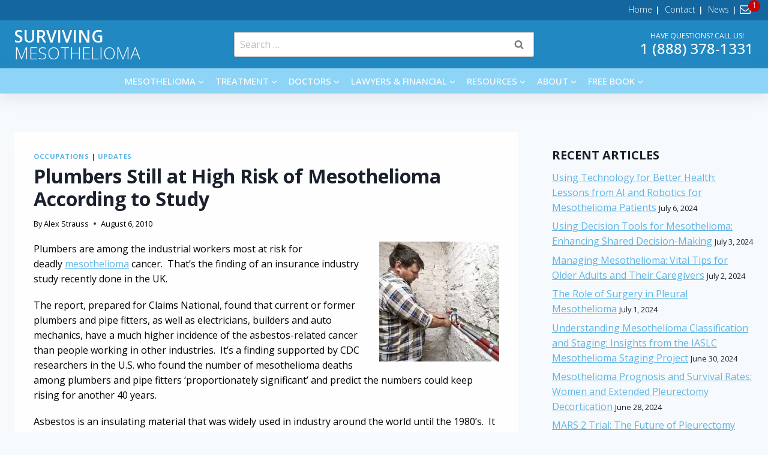

--- FILE ---
content_type: text/html; charset=UTF-8
request_url: https://survivingmesothelioma.com/plumbers-still-at-high-risk-of-mesothelioma-according-to-study/
body_size: 34687
content:
<!doctype html>
<html lang="en-US" class="no-js" itemtype="https://schema.org/Blog" itemscope>
<head>
	<meta charset="UTF-8">
	<meta name="viewport" content="width=device-width, initial-scale=1, minimum-scale=1">
	<meta name='robots' content='index, follow, max-image-preview:large, max-snippet:-1, max-video-preview:-1' />




















	
	<title>Plumbers Still at High Risk of Mesothelioma According to Study</title>
	<meta name="description" content="Plumbers are among the industrial workers most at risk for deadly mesothelioma. That’s the finding of an insurance industry study recently done in the UK." />
	<link rel="canonical" href="https://survivingmesothelioma.com/plumbers-still-at-high-risk-of-mesothelioma-according-to-study/" />
	<meta property="og:locale" content="en_US" />
	<meta property="og:type" content="article" />
	<meta property="og:title" content="Plumbers Still at High Risk of Mesothelioma According to Study" />
	<meta property="og:description" content="Plumbers are among the industrial workers most at risk for deadly mesothelioma. That’s the finding of an insurance industry study recently done in the UK." />
	<meta property="og:url" content="https://survivingmesothelioma.com/plumbers-still-at-high-risk-of-mesothelioma-according-to-study/" />
	<meta property="og:site_name" content="Surviving Mesothelioma" />
	<meta property="article:publisher" content="https://www.facebook.com/survivingmesothelioma" />
	<meta property="article:published_time" content="2010-08-06T16:43:45+00:00" />
	<meta property="article:modified_time" content="2023-07-05T19:54:43+00:00" />
	<meta property="og:image" content="https://survivingmesothelioma.com/wp-content/uploads/2014/03/6132630_Plumber.jpg" />
	<meta property="og:image:width" content="200" />
	<meta property="og:image:height" content="200" />
	<meta property="og:image:type" content="image/jpeg" />
	<meta name="author" content="Alex Strauss" />
	<meta name="twitter:card" content="summary_large_image" />
	<meta name="twitter:creator" content="@cancermonthly" />
	<meta name="twitter:site" content="@cancermonthly" />
	<meta name="twitter:label1" content="Written by" />
	<meta name="twitter:data1" content="Alex Strauss" />
	<meta name="twitter:label2" content="Est. reading time" />
	<meta name="twitter:data2" content="2 minutes" />
	<script type="application/ld+json" class="yoast-schema-graph">{"@context":"https://schema.org","@graph":[{"@type":"Article","@id":"https://survivingmesothelioma.com/plumbers-still-at-high-risk-of-mesothelioma-according-to-study/#article","isPartOf":{"@id":"https://survivingmesothelioma.com/plumbers-still-at-high-risk-of-mesothelioma-according-to-study/"},"author":{"name":"Alex Strauss","@id":"https://survivingmesothelioma.com/#/schema/person/96e6df24e327de8bc8b8c192118aae26"},"headline":"Plumbers Still at High Risk of Mesothelioma According to Study","datePublished":"2010-08-06T16:43:45+00:00","dateModified":"2023-07-05T19:54:43+00:00","mainEntityOfPage":{"@id":"https://survivingmesothelioma.com/plumbers-still-at-high-risk-of-mesothelioma-according-to-study/"},"wordCount":417,"publisher":{"@id":"https://survivingmesothelioma.com/#organization"},"image":{"@id":"https://survivingmesothelioma.com/plumbers-still-at-high-risk-of-mesothelioma-according-to-study/#primaryimage"},"thumbnailUrl":"https://survivingmesothelioma.com/wp-content/uploads/2014/03/6132630_Plumber.jpg","keywords":["asbestos problem","mesothelioma risk","plumbers"],"articleSection":["Occupations","Updates"],"inLanguage":"en-US"},{"@type":"WebPage","@id":"https://survivingmesothelioma.com/plumbers-still-at-high-risk-of-mesothelioma-according-to-study/","url":"https://survivingmesothelioma.com/plumbers-still-at-high-risk-of-mesothelioma-according-to-study/","name":"Plumbers Still at High Risk of Mesothelioma According to Study","isPartOf":{"@id":"https://survivingmesothelioma.com/#website"},"primaryImageOfPage":{"@id":"https://survivingmesothelioma.com/plumbers-still-at-high-risk-of-mesothelioma-according-to-study/#primaryimage"},"image":{"@id":"https://survivingmesothelioma.com/plumbers-still-at-high-risk-of-mesothelioma-according-to-study/#primaryimage"},"thumbnailUrl":"https://survivingmesothelioma.com/wp-content/uploads/2014/03/6132630_Plumber.jpg","datePublished":"2010-08-06T16:43:45+00:00","dateModified":"2023-07-05T19:54:43+00:00","description":"Plumbers are among the industrial workers most at risk for deadly mesothelioma. That’s the finding of an insurance industry study recently done in the UK.","breadcrumb":{"@id":"https://survivingmesothelioma.com/plumbers-still-at-high-risk-of-mesothelioma-according-to-study/#breadcrumb"},"inLanguage":"en-US","potentialAction":[{"@type":"ReadAction","target":["https://survivingmesothelioma.com/plumbers-still-at-high-risk-of-mesothelioma-according-to-study/"]}]},{"@type":"ImageObject","inLanguage":"en-US","@id":"https://survivingmesothelioma.com/plumbers-still-at-high-risk-of-mesothelioma-according-to-study/#primaryimage","url":"https://survivingmesothelioma.com/wp-content/uploads/2014/03/6132630_Plumber.jpg","contentUrl":"https://survivingmesothelioma.com/wp-content/uploads/2014/03/6132630_Plumber.jpg","width":200,"height":200,"caption":"Calculating Mesothelioma Risk"},{"@type":"BreadcrumbList","@id":"https://survivingmesothelioma.com/plumbers-still-at-high-risk-of-mesothelioma-according-to-study/#breadcrumb","itemListElement":[{"@type":"ListItem","position":1,"name":"Home","item":"https://survivingmesothelioma.com/"},{"@type":"ListItem","position":2,"name":"News","item":"https://survivingmesothelioma.com/news/"},{"@type":"ListItem","position":3,"name":"Plumbers Still at High Risk of Mesothelioma According to Study"}]},{"@type":"WebSite","@id":"https://survivingmesothelioma.com/#website","url":"https://survivingmesothelioma.com/","name":"Surviving Mesothelioma","description":"The Only Book Written by Longest Living Mesothelioma Survivor in the World!","publisher":{"@id":"https://survivingmesothelioma.com/#organization"},"potentialAction":[{"@type":"SearchAction","target":{"@type":"EntryPoint","urlTemplate":"https://survivingmesothelioma.com/?s={search_term_string}"},"query-input":{"@type":"PropertyValueSpecification","valueRequired":true,"valueName":"search_term_string"}}],"inLanguage":"en-US"},{"@type":"Organization","@id":"https://survivingmesothelioma.com/#organization","name":"Surviving Mesothelioma","url":"https://survivingmesothelioma.com/","logo":{"@type":"ImageObject","inLanguage":"en-US","@id":"https://survivingmesothelioma.com/#/schema/logo/image/","url":"https://survivingmesothelioma.com/wp-content/uploads/2016/09/surviving-mesothelioma-logo.jpg","contentUrl":"https://survivingmesothelioma.com/wp-content/uploads/2016/09/surviving-mesothelioma-logo.jpg","width":573,"height":102,"caption":"Surviving Mesothelioma"},"image":{"@id":"https://survivingmesothelioma.com/#/schema/logo/image/"},"sameAs":["https://www.facebook.com/survivingmesothelioma","https://x.com/cancermonthly"]},{"@type":"Person","@id":"https://survivingmesothelioma.com/#/schema/person/96e6df24e327de8bc8b8c192118aae26","name":"Alex Strauss","url":"https://survivingmesothelioma.com/author/astrauss/"}]}</script>
	


<link rel='dns-prefetch' href='//fonts.googleapis.com' />
<link rel="alternate" type="application/rss+xml" title="Surviving Mesothelioma &raquo; Feed" href="https://survivingmesothelioma.com/feed/" />
<link rel="alternate" type="application/rss+xml" title="Surviving Mesothelioma &raquo; Comments Feed" href="https://survivingmesothelioma.com/comments/feed/" />
			<script>document.documentElement.classList.remove( 'no-js' );</script>
			<link rel="alternate" type="application/rss+xml" title="Surviving Mesothelioma &raquo; Plumbers Still at High Risk of Mesothelioma According to Study Comments Feed" href="https://survivingmesothelioma.com/plumbers-still-at-high-risk-of-mesothelioma-according-to-study/feed/" />
<link rel="alternate" title="oEmbed (JSON)" type="application/json+oembed" href="https://survivingmesothelioma.com/wp-json/oembed/1.0/embed?url=https%3A%2F%2Fsurvivingmesothelioma.com%2Fplumbers-still-at-high-risk-of-mesothelioma-according-to-study%2F" />
<link rel="alternate" title="oEmbed (XML)" type="text/xml+oembed" href="https://survivingmesothelioma.com/wp-json/oembed/1.0/embed?url=https%3A%2F%2Fsurvivingmesothelioma.com%2Fplumbers-still-at-high-risk-of-mesothelioma-according-to-study%2F&#038;format=xml" />
<style id='wp-img-auto-sizes-contain-inline-css'>
img:is([sizes=auto i],[sizes^="auto," i]){contain-intrinsic-size:3000px 1500px}
/*# sourceURL=wp-img-auto-sizes-contain-inline-css */
</style>
<link rel='stylesheet' id='kadence-blocks-rowlayout-css' href='https://survivingmesothelioma.com/wp-content/plugins/kadence-blocks/dist/style-blocks-rowlayout.css?ver=3.5.30' media='all' />
<link rel='stylesheet' id='kadence-blocks-column-css' href='https://survivingmesothelioma.com/wp-content/plugins/kadence-blocks/dist/style-blocks-column.css?ver=3.5.30' media='all' />
<style id='kadence-blocks-advancedheading-inline-css'>
.wp-block-kadence-advancedheading mark{background:transparent;border-style:solid;border-width:0}.wp-block-kadence-advancedheading mark.kt-highlight{color:#f76a0c;}.kb-adv-heading-icon{display: inline-flex;justify-content: center;align-items: center;} .is-layout-constrained > .kb-advanced-heading-link {display: block;}.single-content .kadence-advanced-heading-wrapper h1, .single-content .kadence-advanced-heading-wrapper h2, .single-content .kadence-advanced-heading-wrapper h3, .single-content .kadence-advanced-heading-wrapper h4, .single-content .kadence-advanced-heading-wrapper h5, .single-content .kadence-advanced-heading-wrapper h6 {margin: 1.5em 0 .5em;}.single-content .kadence-advanced-heading-wrapper+* { margin-top:0;}.kb-screen-reader-text{position:absolute;width:1px;height:1px;padding:0;margin:-1px;overflow:hidden;clip:rect(0,0,0,0);}
/*# sourceURL=kadence-blocks-advancedheading-inline-css */
</style>
<link rel='stylesheet' id='wp-block-library-css' href='https://survivingmesothelioma.com/wp-includes/css/dist/block-library/style.min.css?ver=510832c2ce7e7e673fe36e96f81a87f0' media='all' />
<style id='classic-theme-styles-inline-css'>
/*! This file is auto-generated */
.wp-block-button__link{color:#fff;background-color:#32373c;border-radius:9999px;box-shadow:none;text-decoration:none;padding:calc(.667em + 2px) calc(1.333em + 2px);font-size:1.125em}.wp-block-file__button{background:#32373c;color:#fff;text-decoration:none}
/*# sourceURL=/wp-includes/css/classic-themes.min.css */
</style>
<style id='global-styles-inline-css'>
:root{--wp--preset--aspect-ratio--square: 1;--wp--preset--aspect-ratio--4-3: 4/3;--wp--preset--aspect-ratio--3-4: 3/4;--wp--preset--aspect-ratio--3-2: 3/2;--wp--preset--aspect-ratio--2-3: 2/3;--wp--preset--aspect-ratio--16-9: 16/9;--wp--preset--aspect-ratio--9-16: 9/16;--wp--preset--color--black: #000000;--wp--preset--color--cyan-bluish-gray: #abb8c3;--wp--preset--color--white: #ffffff;--wp--preset--color--pale-pink: #f78da7;--wp--preset--color--vivid-red: #cf2e2e;--wp--preset--color--luminous-vivid-orange: #ff6900;--wp--preset--color--luminous-vivid-amber: #fcb900;--wp--preset--color--light-green-cyan: #7bdcb5;--wp--preset--color--vivid-green-cyan: #00d084;--wp--preset--color--pale-cyan-blue: #8ed1fc;--wp--preset--color--vivid-cyan-blue: #0693e3;--wp--preset--color--vivid-purple: #9b51e0;--wp--preset--color--theme-palette-1: var(--global-palette1);--wp--preset--color--theme-palette-2: var(--global-palette2);--wp--preset--color--theme-palette-3: var(--global-palette3);--wp--preset--color--theme-palette-4: var(--global-palette4);--wp--preset--color--theme-palette-5: var(--global-palette5);--wp--preset--color--theme-palette-6: var(--global-palette6);--wp--preset--color--theme-palette-7: var(--global-palette7);--wp--preset--color--theme-palette-8: var(--global-palette8);--wp--preset--color--theme-palette-9: var(--global-palette9);--wp--preset--color--theme-palette-10: var(--global-palette10);--wp--preset--color--theme-palette-11: var(--global-palette11);--wp--preset--color--theme-palette-12: var(--global-palette12);--wp--preset--color--theme-palette-13: var(--global-palette13);--wp--preset--color--theme-palette-14: var(--global-palette14);--wp--preset--color--theme-palette-15: var(--global-palette15);--wp--preset--gradient--vivid-cyan-blue-to-vivid-purple: linear-gradient(135deg,rgb(6,147,227) 0%,rgb(155,81,224) 100%);--wp--preset--gradient--light-green-cyan-to-vivid-green-cyan: linear-gradient(135deg,rgb(122,220,180) 0%,rgb(0,208,130) 100%);--wp--preset--gradient--luminous-vivid-amber-to-luminous-vivid-orange: linear-gradient(135deg,rgb(252,185,0) 0%,rgb(255,105,0) 100%);--wp--preset--gradient--luminous-vivid-orange-to-vivid-red: linear-gradient(135deg,rgb(255,105,0) 0%,rgb(207,46,46) 100%);--wp--preset--gradient--very-light-gray-to-cyan-bluish-gray: linear-gradient(135deg,rgb(238,238,238) 0%,rgb(169,184,195) 100%);--wp--preset--gradient--cool-to-warm-spectrum: linear-gradient(135deg,rgb(74,234,220) 0%,rgb(151,120,209) 20%,rgb(207,42,186) 40%,rgb(238,44,130) 60%,rgb(251,105,98) 80%,rgb(254,248,76) 100%);--wp--preset--gradient--blush-light-purple: linear-gradient(135deg,rgb(255,206,236) 0%,rgb(152,150,240) 100%);--wp--preset--gradient--blush-bordeaux: linear-gradient(135deg,rgb(254,205,165) 0%,rgb(254,45,45) 50%,rgb(107,0,62) 100%);--wp--preset--gradient--luminous-dusk: linear-gradient(135deg,rgb(255,203,112) 0%,rgb(199,81,192) 50%,rgb(65,88,208) 100%);--wp--preset--gradient--pale-ocean: linear-gradient(135deg,rgb(255,245,203) 0%,rgb(182,227,212) 50%,rgb(51,167,181) 100%);--wp--preset--gradient--electric-grass: linear-gradient(135deg,rgb(202,248,128) 0%,rgb(113,206,126) 100%);--wp--preset--gradient--midnight: linear-gradient(135deg,rgb(2,3,129) 0%,rgb(40,116,252) 100%);--wp--preset--font-size--small: var(--global-font-size-small);--wp--preset--font-size--medium: var(--global-font-size-medium);--wp--preset--font-size--large: var(--global-font-size-large);--wp--preset--font-size--x-large: 42px;--wp--preset--font-size--larger: var(--global-font-size-larger);--wp--preset--font-size--xxlarge: var(--global-font-size-xxlarge);--wp--preset--spacing--20: 0.44rem;--wp--preset--spacing--30: 0.67rem;--wp--preset--spacing--40: 1rem;--wp--preset--spacing--50: 1.5rem;--wp--preset--spacing--60: 2.25rem;--wp--preset--spacing--70: 3.38rem;--wp--preset--spacing--80: 5.06rem;--wp--preset--shadow--natural: 6px 6px 9px rgba(0, 0, 0, 0.2);--wp--preset--shadow--deep: 12px 12px 50px rgba(0, 0, 0, 0.4);--wp--preset--shadow--sharp: 6px 6px 0px rgba(0, 0, 0, 0.2);--wp--preset--shadow--outlined: 6px 6px 0px -3px rgb(255, 255, 255), 6px 6px rgb(0, 0, 0);--wp--preset--shadow--crisp: 6px 6px 0px rgb(0, 0, 0);}:where(.is-layout-flex){gap: 0.5em;}:where(.is-layout-grid){gap: 0.5em;}body .is-layout-flex{display: flex;}.is-layout-flex{flex-wrap: wrap;align-items: center;}.is-layout-flex > :is(*, div){margin: 0;}body .is-layout-grid{display: grid;}.is-layout-grid > :is(*, div){margin: 0;}:where(.wp-block-columns.is-layout-flex){gap: 2em;}:where(.wp-block-columns.is-layout-grid){gap: 2em;}:where(.wp-block-post-template.is-layout-flex){gap: 1.25em;}:where(.wp-block-post-template.is-layout-grid){gap: 1.25em;}.has-black-color{color: var(--wp--preset--color--black) !important;}.has-cyan-bluish-gray-color{color: var(--wp--preset--color--cyan-bluish-gray) !important;}.has-white-color{color: var(--wp--preset--color--white) !important;}.has-pale-pink-color{color: var(--wp--preset--color--pale-pink) !important;}.has-vivid-red-color{color: var(--wp--preset--color--vivid-red) !important;}.has-luminous-vivid-orange-color{color: var(--wp--preset--color--luminous-vivid-orange) !important;}.has-luminous-vivid-amber-color{color: var(--wp--preset--color--luminous-vivid-amber) !important;}.has-light-green-cyan-color{color: var(--wp--preset--color--light-green-cyan) !important;}.has-vivid-green-cyan-color{color: var(--wp--preset--color--vivid-green-cyan) !important;}.has-pale-cyan-blue-color{color: var(--wp--preset--color--pale-cyan-blue) !important;}.has-vivid-cyan-blue-color{color: var(--wp--preset--color--vivid-cyan-blue) !important;}.has-vivid-purple-color{color: var(--wp--preset--color--vivid-purple) !important;}.has-black-background-color{background-color: var(--wp--preset--color--black) !important;}.has-cyan-bluish-gray-background-color{background-color: var(--wp--preset--color--cyan-bluish-gray) !important;}.has-white-background-color{background-color: var(--wp--preset--color--white) !important;}.has-pale-pink-background-color{background-color: var(--wp--preset--color--pale-pink) !important;}.has-vivid-red-background-color{background-color: var(--wp--preset--color--vivid-red) !important;}.has-luminous-vivid-orange-background-color{background-color: var(--wp--preset--color--luminous-vivid-orange) !important;}.has-luminous-vivid-amber-background-color{background-color: var(--wp--preset--color--luminous-vivid-amber) !important;}.has-light-green-cyan-background-color{background-color: var(--wp--preset--color--light-green-cyan) !important;}.has-vivid-green-cyan-background-color{background-color: var(--wp--preset--color--vivid-green-cyan) !important;}.has-pale-cyan-blue-background-color{background-color: var(--wp--preset--color--pale-cyan-blue) !important;}.has-vivid-cyan-blue-background-color{background-color: var(--wp--preset--color--vivid-cyan-blue) !important;}.has-vivid-purple-background-color{background-color: var(--wp--preset--color--vivid-purple) !important;}.has-black-border-color{border-color: var(--wp--preset--color--black) !important;}.has-cyan-bluish-gray-border-color{border-color: var(--wp--preset--color--cyan-bluish-gray) !important;}.has-white-border-color{border-color: var(--wp--preset--color--white) !important;}.has-pale-pink-border-color{border-color: var(--wp--preset--color--pale-pink) !important;}.has-vivid-red-border-color{border-color: var(--wp--preset--color--vivid-red) !important;}.has-luminous-vivid-orange-border-color{border-color: var(--wp--preset--color--luminous-vivid-orange) !important;}.has-luminous-vivid-amber-border-color{border-color: var(--wp--preset--color--luminous-vivid-amber) !important;}.has-light-green-cyan-border-color{border-color: var(--wp--preset--color--light-green-cyan) !important;}.has-vivid-green-cyan-border-color{border-color: var(--wp--preset--color--vivid-green-cyan) !important;}.has-pale-cyan-blue-border-color{border-color: var(--wp--preset--color--pale-cyan-blue) !important;}.has-vivid-cyan-blue-border-color{border-color: var(--wp--preset--color--vivid-cyan-blue) !important;}.has-vivid-purple-border-color{border-color: var(--wp--preset--color--vivid-purple) !important;}.has-vivid-cyan-blue-to-vivid-purple-gradient-background{background: var(--wp--preset--gradient--vivid-cyan-blue-to-vivid-purple) !important;}.has-light-green-cyan-to-vivid-green-cyan-gradient-background{background: var(--wp--preset--gradient--light-green-cyan-to-vivid-green-cyan) !important;}.has-luminous-vivid-amber-to-luminous-vivid-orange-gradient-background{background: var(--wp--preset--gradient--luminous-vivid-amber-to-luminous-vivid-orange) !important;}.has-luminous-vivid-orange-to-vivid-red-gradient-background{background: var(--wp--preset--gradient--luminous-vivid-orange-to-vivid-red) !important;}.has-very-light-gray-to-cyan-bluish-gray-gradient-background{background: var(--wp--preset--gradient--very-light-gray-to-cyan-bluish-gray) !important;}.has-cool-to-warm-spectrum-gradient-background{background: var(--wp--preset--gradient--cool-to-warm-spectrum) !important;}.has-blush-light-purple-gradient-background{background: var(--wp--preset--gradient--blush-light-purple) !important;}.has-blush-bordeaux-gradient-background{background: var(--wp--preset--gradient--blush-bordeaux) !important;}.has-luminous-dusk-gradient-background{background: var(--wp--preset--gradient--luminous-dusk) !important;}.has-pale-ocean-gradient-background{background: var(--wp--preset--gradient--pale-ocean) !important;}.has-electric-grass-gradient-background{background: var(--wp--preset--gradient--electric-grass) !important;}.has-midnight-gradient-background{background: var(--wp--preset--gradient--midnight) !important;}.has-small-font-size{font-size: var(--wp--preset--font-size--small) !important;}.has-medium-font-size{font-size: var(--wp--preset--font-size--medium) !important;}.has-large-font-size{font-size: var(--wp--preset--font-size--large) !important;}.has-x-large-font-size{font-size: var(--wp--preset--font-size--x-large) !important;}
:where(.wp-block-post-template.is-layout-flex){gap: 1.25em;}:where(.wp-block-post-template.is-layout-grid){gap: 1.25em;}
:where(.wp-block-term-template.is-layout-flex){gap: 1.25em;}:where(.wp-block-term-template.is-layout-grid){gap: 1.25em;}
:where(.wp-block-columns.is-layout-flex){gap: 2em;}:where(.wp-block-columns.is-layout-grid){gap: 2em;}
:root :where(.wp-block-pullquote){font-size: 1.5em;line-height: 1.6;}
/*# sourceURL=global-styles-inline-css */
</style>
<link rel='stylesheet' id='widgetopts-styles-css' href='https://survivingmesothelioma.com/wp-content/plugins/widget-options/assets/css/widget-options.css?ver=4.1.3' media='all' />
<link rel='stylesheet' id='if-menu-site-css-css' href='https://survivingmesothelioma.com/wp-content/plugins/if-menu/assets/if-menu-site.css?ver=510832c2ce7e7e673fe36e96f81a87f0' media='all' />
<link rel='stylesheet' id='kadence-global-css' href='https://survivingmesothelioma.com/wp-content/themes/kadence/assets/css/global.min.css?ver=1.4.3' media='all' />
<style id='kadence-global-inline-css'>
/* Kadence Base CSS */
:root{--global-palette1:#fa9610;--global-palette2:#215387;--global-palette3:#1A202C;--global-palette4:#000000;--global-palette5:#2288c2;--global-palette6:#5fb4e4;--global-palette7:#EDF2F7;--global-palette8:#F7FAFC;--global-palette9:#ffffff;--global-palette10:oklch(from var(--global-palette1) calc(l + 0.10 * (1 - l)) calc(c * 1.00) calc(h + 180) / 100%);--global-palette11:#13612e;--global-palette12:#1159af;--global-palette13:#b82105;--global-palette14:#f7630c;--global-palette15:#f5a524;--global-palette9rgb:255, 255, 255;--global-palette-highlight:var(--global-palette6);--global-palette-highlight-alt:var(--global-palette2);--global-palette-highlight-alt2:var(--global-palette9);--global-palette-btn-bg:var(--global-palette1);--global-palette-btn-bg-hover:var(--global-palette9);--global-palette-btn:var(--global-palette9);--global-palette-btn-hover:var(--global-palette1);--global-palette-btn-sec-bg:var(--global-palette7);--global-palette-btn-sec-bg-hover:var(--global-palette2);--global-palette-btn-sec:var(--global-palette3);--global-palette-btn-sec-hover:var(--global-palette9);--global-body-font-family:'Open Sans', sans-serif;--global-heading-font-family:inherit;--global-primary-nav-font-family:inherit;--global-fallback-font:sans-serif;--global-display-fallback-font:sans-serif;--global-content-width:1290px;--global-content-wide-width:calc(1290px + 230px);--global-content-narrow-width:842px;--global-content-edge-padding:1.5rem;--global-content-boxed-padding:2rem;--global-calc-content-width:calc(1290px - var(--global-content-edge-padding) - var(--global-content-edge-padding) );--wp--style--global--content-size:var(--global-calc-content-width);}.wp-site-blocks{--global-vw:calc( 100vw - ( 0.5 * var(--scrollbar-offset)));}:root body.kadence-elementor-colors{--e-global-color-kadence1:var(--global-palette1);--e-global-color-kadence2:var(--global-palette2);--e-global-color-kadence3:var(--global-palette3);--e-global-color-kadence4:var(--global-palette4);--e-global-color-kadence5:var(--global-palette5);--e-global-color-kadence6:var(--global-palette6);--e-global-color-kadence7:var(--global-palette7);--e-global-color-kadence8:var(--global-palette8);--e-global-color-kadence9:var(--global-palette9);--e-global-color-kadence10:var(--global-palette10);--e-global-color-kadence11:var(--global-palette11);--e-global-color-kadence12:var(--global-palette12);--e-global-color-kadence13:var(--global-palette13);--e-global-color-kadence14:var(--global-palette14);--e-global-color-kadence15:var(--global-palette15);}body{background:var(--global-palette8);}body, input, select, optgroup, textarea{font-style:normal;font-weight:normal;font-size:16px;line-height:1.6;font-family:var(--global-body-font-family);color:var(--global-palette4);}.content-bg, body.content-style-unboxed .site{background:#fefefe;}h1,h2,h3,h4,h5,h6{font-family:var(--global-heading-font-family);}h1{font-style:normal;font-weight:700;font-size:32px;line-height:1.2;color:var(--global-palette3);}h2{font-style:normal;font-weight:700;font-size:28px;line-height:1.2;color:var(--global-palette3);}h3{font-style:normal;font-weight:700;font-size:24px;line-height:1.2;color:var(--global-palette3);}h4{font-style:normal;font-weight:700;font-size:22px;line-height:1.2;color:var(--global-palette4);}h5{font-style:normal;font-weight:700;font-size:20px;line-height:1.2;color:var(--global-palette4);}h6{font-style:normal;font-weight:700;font-size:18px;line-height:1.2;color:var(--global-palette5);}.entry-hero h1{font-style:normal;line-height:1.2;}.entry-hero .kadence-breadcrumbs{max-width:1290px;}.site-container, .site-header-row-layout-contained, .site-footer-row-layout-contained, .entry-hero-layout-contained, .comments-area, .alignfull > .wp-block-cover__inner-container, .alignwide > .wp-block-cover__inner-container{max-width:var(--global-content-width);}.content-width-narrow .content-container.site-container, .content-width-narrow .hero-container.site-container{max-width:var(--global-content-narrow-width);}@media all and (min-width: 1520px){.wp-site-blocks .content-container  .alignwide{margin-left:-115px;margin-right:-115px;width:unset;max-width:unset;}}@media all and (min-width: 1102px){.content-width-narrow .wp-site-blocks .content-container .alignwide{margin-left:-130px;margin-right:-130px;width:unset;max-width:unset;}}.content-style-boxed .wp-site-blocks .entry-content .alignwide{margin-left:calc( -1 * var( --global-content-boxed-padding ) );margin-right:calc( -1 * var( --global-content-boxed-padding ) );}.content-area{margin-top:4rem;margin-bottom:4rem;}@media all and (max-width: 1024px){.content-area{margin-top:3rem;margin-bottom:3rem;}}@media all and (max-width: 767px){.content-area{margin-top:2rem;margin-bottom:2rem;}}@media all and (max-width: 1024px){:root{--global-content-boxed-padding:2rem;}}@media all and (max-width: 767px){:root{--global-content-boxed-padding:1.5rem;}}.entry-content-wrap{padding:2rem;}@media all and (max-width: 1024px){.entry-content-wrap{padding:2rem;}}@media all and (max-width: 767px){.entry-content-wrap{padding:1.5rem;}}.entry.single-entry{box-shadow:0px 15px 15px -10px rgba(0,0,0,0.05);}.entry.loop-entry{box-shadow:0px 15px 15px -10px rgba(0,0,0,0.05);}.loop-entry .entry-content-wrap{padding:2rem;}@media all and (max-width: 1024px){.loop-entry .entry-content-wrap{padding:2rem;}}@media all and (max-width: 767px){.loop-entry .entry-content-wrap{padding:1.5rem;}}.primary-sidebar.widget-area .widget{margin-bottom:1.5em;color:var(--global-palette4);}.primary-sidebar.widget-area .widget-title{font-weight:700;font-size:20px;line-height:1.5;color:var(--global-palette3);}button, .button, .wp-block-button__link, input[type="button"], input[type="reset"], input[type="submit"], .fl-button, .elementor-button-wrapper .elementor-button, .wc-block-components-checkout-place-order-button, .wc-block-cart__submit{font-style:normal;font-weight:600;font-size:24px;text-transform:uppercase;border-radius:10px;padding:.75em 2em .75em 2em;border:1px solid currentColor;border-color:var(--global-palette9);box-shadow:0px 0px 0px -7px rgba(0,0,0,0);}.wp-block-button.is-style-outline .wp-block-button__link{padding:.75em 2em .75em 2em;}button:hover, button:focus, button:active, .button:hover, .button:focus, .button:active, .wp-block-button__link:hover, .wp-block-button__link:focus, .wp-block-button__link:active, input[type="button"]:hover, input[type="button"]:focus, input[type="button"]:active, input[type="reset"]:hover, input[type="reset"]:focus, input[type="reset"]:active, input[type="submit"]:hover, input[type="submit"]:focus, input[type="submit"]:active, .elementor-button-wrapper .elementor-button:hover, .elementor-button-wrapper .elementor-button:focus, .elementor-button-wrapper .elementor-button:active, .wc-block-cart__submit:hover{border-color:var(--global-palette1);box-shadow:0px 15px 25px -7px rgba(0,0,0,0.1);}.kb-button.kb-btn-global-outline.kb-btn-global-inherit{padding-top:calc(.75em - 2px);padding-right:calc(2em - 2px);padding-bottom:calc(.75em - 2px);padding-left:calc(2em - 2px);}@media all and (max-width: 1024px){button, .button, .wp-block-button__link, input[type="button"], input[type="reset"], input[type="submit"], .fl-button, .elementor-button-wrapper .elementor-button, .wc-block-components-checkout-place-order-button, .wc-block-cart__submit{border-color:var(--global-palette9);}}@media all and (max-width: 767px){button, .button, .wp-block-button__link, input[type="button"], input[type="reset"], input[type="submit"], .fl-button, .elementor-button-wrapper .elementor-button, .wc-block-components-checkout-place-order-button, .wc-block-cart__submit{border-color:var(--global-palette9);}}button.button-style-secondary, .button.button-style-secondary, .wp-block-button__link.button-style-secondary, input[type="button"].button-style-secondary, input[type="reset"].button-style-secondary, input[type="submit"].button-style-secondary, .fl-button.button-style-secondary, .elementor-button-wrapper .elementor-button.button-style-secondary, .wc-block-components-checkout-place-order-button.button-style-secondary, .wc-block-cart__submit.button-style-secondary{font-style:normal;font-weight:600;font-size:24px;text-transform:uppercase;}@media all and (min-width: 1025px){.transparent-header .entry-hero .entry-hero-container-inner{padding-top:calc(0px + 80px + 0px);}}@media all and (max-width: 1024px){.mobile-transparent-header .entry-hero .entry-hero-container-inner{padding-top:calc(0px + 0px);}}@media all and (max-width: 767px){.mobile-transparent-header .entry-hero .entry-hero-container-inner{padding-top:calc(0px + 0px);}}#kt-scroll-up-reader, #kt-scroll-up{border-radius:5px 5px 5px 5px;color:var(--global-palette9);background:var(--global-palette1);bottom:30px;font-size:1.2em;padding:0.4em 0.4em 0.4em 0.4em;}#kt-scroll-up-reader.scroll-up-side-right, #kt-scroll-up.scroll-up-side-right{right:30px;}#kt-scroll-up-reader.scroll-up-side-left, #kt-scroll-up.scroll-up-side-left{left:30px;}@media all and (hover: hover){#kt-scroll-up-reader:hover, #kt-scroll-up:hover{color:var(--global-palette7);background:var(--global-palette1);}}.entry-author-style-center{padding-top:var(--global-md-spacing);border-top:1px solid var(--global-gray-500);}.entry-author-style-center .entry-author-avatar, .entry-meta .author-avatar{display:none;}.entry-author-style-normal .entry-author-profile{padding-left:0px;}#comments .comment-meta{margin-left:0px;}.wp-site-blocks .entry-related h2.entry-related-title{font-style:normal;}.entry-hero.post-hero-section .entry-header{min-height:200px;}
/* Kadence Header CSS */
@media all and (max-width: 1024px){.mobile-transparent-header #masthead{position:absolute;left:0px;right:0px;z-index:100;}.kadence-scrollbar-fixer.mobile-transparent-header #masthead{right:var(--scrollbar-offset,0);}.mobile-transparent-header #masthead, .mobile-transparent-header .site-top-header-wrap .site-header-row-container-inner, .mobile-transparent-header .site-main-header-wrap .site-header-row-container-inner, .mobile-transparent-header .site-bottom-header-wrap .site-header-row-container-inner{background:transparent;}.site-header-row-tablet-layout-fullwidth, .site-header-row-tablet-layout-standard{padding:0px;}}@media all and (min-width: 1025px){.transparent-header #masthead{position:absolute;left:0px;right:0px;z-index:100;}.transparent-header.kadence-scrollbar-fixer #masthead{right:var(--scrollbar-offset,0);}.transparent-header #masthead, .transparent-header .site-top-header-wrap .site-header-row-container-inner, .transparent-header .site-main-header-wrap .site-header-row-container-inner, .transparent-header .site-bottom-header-wrap .site-header-row-container-inner{background:transparent;}}.site-branding{padding:0px 0px 0px 0px;}.site-branding .site-title{font-style:normal;font-weight:300;font-size:26px;line-height:1.2;text-transform:uppercase;color:var(--global-palette9);}.site-branding .site-title:hover{color:var(--global-palette9);}body.home .site-branding .site-title{color:var(--global-palette9);}@media all and (max-width: 767px){.site-branding .site-title{font-size:17px;}}#masthead, #masthead .kadence-sticky-header.item-is-fixed:not(.item-at-start):not(.site-header-row-container):not(.site-main-header-wrap), #masthead .kadence-sticky-header.item-is-fixed:not(.item-at-start) > .site-header-row-container-inner{background:#ffffff;}.site-main-header-wrap .site-header-row-container-inner{background:#2288c2;}.site-main-header-inner-wrap{min-height:80px;}@media all and (max-width: 1024px){.site-main-header-wrap .site-header-row-container-inner{background:var(--global-palette2);}.site-main-header-inner-wrap{min-height:0px;}}@media all and (max-width: 1024px){.site-main-header-wrap .site-header-row-container-inner>.site-container{padding:0px 0px 0px 0px;}}@media all and (max-width: 767px){.site-main-header-wrap .site-header-row-container-inner>.site-container{padding:0px 0px 0px 0px;}}.site-top-header-wrap .site-header-row-container-inner{background:#14679e;}.site-top-header-inner-wrap{min-height:0px;}@media all and (max-width: 1024px){.site-top-header-wrap .site-header-row-container-inner{background:var(--global-palette5);}}@media all and (max-width: 1024px){.site-top-header-wrap .site-header-row-container-inner>.site-container{padding:10px 0px 10px 0px;}}.site-bottom-header-wrap .site-header-row-container-inner{background:#8dd4f7;}.site-bottom-header-inner-wrap{min-height:0px;}@media all and (max-width: 1024px){.site-bottom-header-wrap .site-header-row-container-inner{background:var(--global-palette5);}}@media all and (max-width: 1024px){.site-bottom-header-wrap .site-header-row-container-inner>.site-container{padding:20px 0px 20px 0px;}}@media all and (max-width: 767px){.site-bottom-header-wrap .site-header-row-container-inner>.site-container{padding:10px 0px 15px 0px;}}.header-navigation[class*="header-navigation-style-underline"] .header-menu-container.primary-menu-container>ul>li>a:after{width:calc( 100% - 1.2em);}.main-navigation .primary-menu-container > ul > li.menu-item > a{padding-left:calc(1.2em / 2);padding-right:calc(1.2em / 2);padding-top:0.6em;padding-bottom:0.6em;color:var(--global-palette9);}.main-navigation .primary-menu-container > ul > li.menu-item .dropdown-nav-special-toggle{right:calc(1.2em / 2);}.main-navigation .primary-menu-container > ul li.menu-item > a{font-style:normal;font-weight:500;font-size:15px;text-transform:uppercase;}.main-navigation .primary-menu-container > ul > li.menu-item > a:hover{color:var(--global-palette2);}.main-navigation .primary-menu-container > ul > li.menu-item.current-menu-item > a{color:var(--global-palette3);}.header-navigation[class*="header-navigation-style-underline"] .header-menu-container.secondary-menu-container>ul>li>a:after{width:calc( 100% - 1.2em);}.secondary-navigation .secondary-menu-container > ul > li.menu-item > a{padding-left:calc(1.2em / 2);padding-right:calc(1.2em / 2);padding-top:0.6em;padding-bottom:0.6em;color:var(--global-palette9);}.secondary-navigation .primary-menu-container > ul > li.menu-item .dropdown-nav-special-toggle{right:calc(1.2em / 2);}.secondary-navigation .secondary-menu-container > ul li.menu-item > a{font-style:normal;font-weight:300;font-size:14px;}.secondary-navigation .secondary-menu-container > ul > li.menu-item > a:hover{color:var(--global-palette-highlight);}.secondary-navigation .secondary-menu-container > ul > li.menu-item.current-menu-item > a{color:var(--global-palette9);}.header-navigation .header-menu-container ul ul.sub-menu, .header-navigation .header-menu-container ul ul.submenu{background:#2288c2;box-shadow:0px 2px 13px 0px rgba(0,0,0,0.1);}.header-navigation .header-menu-container ul ul li.menu-item, .header-menu-container ul.menu > li.kadence-menu-mega-enabled > ul > li.menu-item > a{border-bottom:1px none rgba(255,255,255,0.1);border-radius:0px 0px 0px 0px;}.header-navigation .header-menu-container ul ul li.menu-item > a{width:200px;padding-top:1em;padding-bottom:1em;color:var(--global-palette8);font-size:12px;}.header-navigation .header-menu-container ul ul li.menu-item > a:hover{color:var(--global-palette9);background:var(--global-palette1);border-radius:0px 0px 0px 0px;}.header-navigation .header-menu-container ul ul li.menu-item.current-menu-item > a{color:var(--global-palette9);background:var(--global-palette4);border-radius:0px 0px 0px 0px;}.mobile-toggle-open-container .menu-toggle-open, .mobile-toggle-open-container .menu-toggle-open:focus{color:var(--global-palette9);padding:0.4em 0.6em 0.4em 0.6em;font-size:14px;}.mobile-toggle-open-container .menu-toggle-open.menu-toggle-style-bordered{border:1px solid currentColor;}.mobile-toggle-open-container .menu-toggle-open .menu-toggle-icon{font-size:20px;}.mobile-toggle-open-container .menu-toggle-open:hover, .mobile-toggle-open-container .menu-toggle-open:focus-visible{color:var(--global-palette-highlight);}.mobile-navigation ul li{font-style:normal;font-weight:500;font-size:16px;}.mobile-navigation ul li a{padding-top:1em;padding-bottom:1em;}.mobile-navigation ul li > a, .mobile-navigation ul li.menu-item-has-children > .drawer-nav-drop-wrap{color:var(--global-palette8);}.mobile-navigation ul li.current-menu-item > a, .mobile-navigation ul li.current-menu-item.menu-item-has-children > .drawer-nav-drop-wrap{color:var(--global-palette-highlight);}.mobile-navigation ul li.menu-item-has-children .drawer-nav-drop-wrap, .mobile-navigation ul li:not(.menu-item-has-children) a{border-bottom:1px solid rgba(255,255,255,0.1);}.mobile-navigation:not(.drawer-navigation-parent-toggle-true) ul li.menu-item-has-children .drawer-nav-drop-wrap button{border-left:1px solid rgba(255,255,255,0.1);}#mobile-drawer .drawer-inner, #mobile-drawer.popup-drawer-layout-fullwidth.popup-drawer-animation-slice .pop-portion-bg, #mobile-drawer.popup-drawer-layout-fullwidth.popup-drawer-animation-slice.pop-animated.show-drawer .drawer-inner{background:var(--global-palette5);}#mobile-drawer .drawer-header .drawer-toggle{padding:0.6em 0.15em 0.6em 0.15em;font-size:24px;}.header-html{font-style:normal;font-size:12px;line-height:1.2;color:var(--global-palette9);}.header-html a{color:var(--global-palette9);}.mobile-html{font-style:normal;line-height:1.2;color:var(--global-palette9);}@media all and (max-width: 767px){.mobile-html{font-size:12px;}}
/* Kadence Footer CSS */
.site-middle-footer-wrap .site-footer-row-container-inner{background:#58595b;font-style:normal;font-size:16px;color:var(--global-palette9);}.site-footer .site-middle-footer-wrap a:where(:not(.button):not(.wp-block-button__link):not(.wp-element-button)){color:var(--global-palette6);}.site-middle-footer-inner-wrap{padding-top:30px;padding-bottom:30px;grid-column-gap:30px;grid-row-gap:30px;}.site-middle-footer-inner-wrap .widget{margin-bottom:30px;}.site-middle-footer-inner-wrap .widget-area .widget-title{font-style:normal;color:var(--global-palette9);}.site-middle-footer-inner-wrap .site-footer-section:not(:last-child):after{right:calc(-30px / 2);}.site-bottom-footer-wrap .site-footer-row-container-inner{background:#414042;}.site-bottom-footer-inner-wrap{padding-top:30px;padding-bottom:30px;grid-column-gap:30px;}.site-bottom-footer-inner-wrap .widget{margin-bottom:30px;}.site-bottom-footer-inner-wrap .site-footer-section:not(:last-child):after{right:calc(-30px / 2);}#colophon .footer-html{font-style:normal;font-size:14px;color:var(--global-palette9);}#colophon .site-footer-row-container .site-footer-row .footer-html a{color:var(--global-palette9);}
/* Kadence Pro Header CSS */
.header-navigation-dropdown-direction-left ul ul.submenu, .header-navigation-dropdown-direction-left ul ul.sub-menu{right:0px;left:auto;}.rtl .header-navigation-dropdown-direction-right ul ul.submenu, .rtl .header-navigation-dropdown-direction-right ul ul.sub-menu{left:0px;right:auto;}.header-account-button .nav-drop-title-wrap > .kadence-svg-iconset, .header-account-button > .kadence-svg-iconset{font-size:1.2em;}.site-header-item .header-account-button .nav-drop-title-wrap, .site-header-item .header-account-wrap > .header-account-button{display:flex;align-items:center;}.header-account-style-icon_label .header-account-label{padding-left:5px;}.header-account-style-label_icon .header-account-label{padding-right:5px;}.site-header-item .header-account-wrap .header-account-button{text-decoration:none;box-shadow:none;color:inherit;background:transparent;padding:0.6em 0em 0.6em 0em;}.header-mobile-account-wrap .header-account-button .nav-drop-title-wrap > .kadence-svg-iconset, .header-mobile-account-wrap .header-account-button > .kadence-svg-iconset{font-size:1.2em;}.header-mobile-account-wrap .header-account-button .nav-drop-title-wrap, .header-mobile-account-wrap > .header-account-button{display:flex;align-items:center;}.header-mobile-account-wrap.header-account-style-icon_label .header-account-label{padding-left:5px;}.header-mobile-account-wrap.header-account-style-label_icon .header-account-label{padding-right:5px;}.header-mobile-account-wrap .header-account-button{text-decoration:none;box-shadow:none;color:inherit;background:transparent;padding:0.6em 0em 0.6em 0em;}#login-drawer .drawer-inner .drawer-content{display:flex;justify-content:center;align-items:center;position:absolute;top:0px;bottom:0px;left:0px;right:0px;padding:0px;}#loginform p label{display:block;}#login-drawer #loginform{width:100%;}#login-drawer #loginform input{width:100%;}#login-drawer #loginform input[type="checkbox"]{width:auto;}#login-drawer .drawer-inner .drawer-header{position:relative;z-index:100;}#login-drawer .drawer-content_inner.widget_login_form_inner{padding:2em;width:100%;max-width:350px;border-radius:.25rem;background:var(--global-palette9);color:var(--global-palette4);}#login-drawer .lost_password a{color:var(--global-palette6);}#login-drawer .lost_password, #login-drawer .register-field{text-align:center;}#login-drawer .widget_login_form_inner p{margin-top:1.2em;margin-bottom:0em;}#login-drawer .widget_login_form_inner p:first-child{margin-top:0em;}#login-drawer .widget_login_form_inner label{margin-bottom:0.5em;}#login-drawer hr.register-divider{margin:1.2em 0;border-width:1px;}#login-drawer .register-field{font-size:90%;}@media all and (min-width: 1025px){#login-drawer hr.register-divider.hide-desktop{display:none;}#login-drawer p.register-field.hide-desktop{display:none;}}@media all and (max-width: 1024px){#login-drawer hr.register-divider.hide-mobile{display:none;}#login-drawer p.register-field.hide-mobile{display:none;}}@media all and (max-width: 767px){#login-drawer hr.register-divider.hide-mobile{display:none;}#login-drawer p.register-field.hide-mobile{display:none;}}.header-html2{font-style:normal;font-weight:300;font-size:28px;line-height:1;text-transform:uppercase;color:var(--global-palette9);}.header-html2 a{color:var(--global-palette9);}.header-html2 a:hover{color:var(--global-palette9);}.mobile-html2{font-style:normal;font-weight:300;text-transform:uppercase;}.mobile-html2 a{color:var(--global-palette9);}.mobile-html2 a:hover{color:var(--global-palette9);}.tertiary-navigation .tertiary-menu-container > ul > li.menu-item > a{padding-left:calc(1.2em / 2);padding-right:calc(1.2em / 2);padding-top:0.6em;padding-bottom:0.6em;color:var(--global-palette5);}.tertiary-navigation .tertiary-menu-container > ul > li.menu-item > a:hover{color:var(--global-palette-highlight);}.tertiary-navigation .tertiary-menu-container > ul > li.menu-item.current-menu-item > a{color:var(--global-palette3);}.header-navigation[class*="header-navigation-style-underline"] .header-menu-container.tertiary-menu-container>ul>li>a:after{width:calc( 100% - 1.2em);}.quaternary-navigation .quaternary-menu-container > ul > li.menu-item > a{padding-left:calc(1.2em / 2);padding-right:calc(1.2em / 2);padding-top:0.6em;padding-bottom:0.6em;color:var(--global-palette5);}.quaternary-navigation .quaternary-menu-container > ul > li.menu-item > a:hover{color:var(--global-palette-highlight);}.quaternary-navigation .quaternary-menu-container > ul > li.menu-item.current-menu-item > a{color:var(--global-palette3);}.header-navigation[class*="header-navigation-style-underline"] .header-menu-container.quaternary-menu-container>ul>li>a:after{width:calc( 100% - 1.2em);}#main-header .header-divider{border-right:1px solid var(--global-palette6);height:50%;}#main-header .header-divider2{border-right:1px solid var(--global-palette6);height:50%;}#main-header .header-divider3{border-right:1px solid var(--global-palette6);height:50%;}#mobile-header .header-mobile-divider, #mobile-drawer .header-mobile-divider{border-right:1px solid var(--global-palette6);height:50%;}#mobile-drawer .header-mobile-divider{border-top:1px solid var(--global-palette6);width:50%;}#mobile-header .header-mobile-divider2{border-right:1px solid var(--global-palette6);height:50%;}#mobile-drawer .header-mobile-divider2{border-top:1px solid var(--global-palette6);width:50%;}.header-item-search-bar form ::-webkit-input-placeholder{color:currentColor;opacity:0.5;}.header-item-search-bar form ::placeholder{color:currentColor;opacity:0.5;}.header-search-bar form{max-width:100%;width:500px;}.header-search-bar form input.search-field{border:2px solid transparent;border-color:#cccccc;}.header-search-bar form input.search-field, .header-search-bar form .kadence-search-icon-wrap{color:#777777;}.header-mobile-search-bar form{max-width:calc(100vw - var(--global-sm-spacing) - var(--global-sm-spacing));width:240px;}.header-mobile-search-bar form input.search-field{font-style:italic;font-weight:300;font-size:12px;border:2px solid transparent;border-color:var(--global-palette7);}.header-mobile-search-bar form input.search-field, .header-mobile-search-bar form .kadence-search-icon-wrap{color:#777777;}.header-mobile-search-bar form input.search-field:focus{border-color:var(--global-palette7);}.header-mobile-search-bar form input.search-field:focus, .header-mobile-search-bar form input.search-submit:hover ~ .kadence-search-icon-wrap, #mobile-header .header-mobile-search-bar form button[type="submit"]:hover ~ .kadence-search-icon-wrap{color:#777777;}.header-widget-lstyle-normal .header-widget-area-inner a:not(.button){text-decoration:underline;}.element-contact-inner-wrap{display:flex;flex-wrap:wrap;align-items:center;margin-top:-0.6em;margin-left:calc(-0.6em / 2);margin-right:calc(-0.6em / 2);}.element-contact-inner-wrap .header-contact-item{display:inline-flex;flex-wrap:wrap;align-items:center;margin-top:0.6em;margin-left:calc(0.6em / 2);margin-right:calc(0.6em / 2);}.element-contact-inner-wrap .header-contact-item .kadence-svg-iconset{font-size:1em;}.header-contact-item img{display:inline-block;}.header-contact-item .contact-label{margin-left:0.3em;}.rtl .header-contact-item .contact-label{margin-right:0.3em;margin-left:0px;}.header-mobile-contact-wrap .element-contact-inner-wrap{display:flex;flex-wrap:wrap;align-items:center;margin-top:-0.6em;margin-left:calc(-0.6em / 2);margin-right:calc(-0.6em / 2);}.header-mobile-contact-wrap .element-contact-inner-wrap .header-contact-item{display:inline-flex;flex-wrap:wrap;align-items:center;margin-top:0.6em;margin-left:calc(0.6em / 2);margin-right:calc(0.6em / 2);}.header-mobile-contact-wrap .element-contact-inner-wrap .header-contact-item .kadence-svg-iconset{font-size:1em;}#main-header .header-button2{box-shadow:0px 0px 0px -7px rgba(0,0,0,0);}#main-header .header-button2:hover{box-shadow:0px 15px 25px -7px rgba(0,0,0,0.1);}.mobile-header-button2-wrap .mobile-header-button-inner-wrap .mobile-header-button2{border:2px none transparent;box-shadow:0px 0px 0px -7px rgba(0,0,0,0);}.mobile-header-button2-wrap .mobile-header-button-inner-wrap .mobile-header-button2:hover{box-shadow:0px 15px 25px -7px rgba(0,0,0,0.1);}#widget-drawer.popup-drawer-layout-fullwidth .drawer-content .header-widget2, #widget-drawer.popup-drawer-layout-sidepanel .drawer-inner{max-width:400px;}#widget-drawer.popup-drawer-layout-fullwidth .drawer-content .header-widget2{margin:0 auto;}.widget-toggle-open{display:flex;align-items:center;background:transparent;box-shadow:none;}.widget-toggle-open:hover, .widget-toggle-open:focus{border-color:currentColor;background:transparent;box-shadow:none;}.widget-toggle-open .widget-toggle-icon{display:flex;}.widget-toggle-open .widget-toggle-label{padding-right:5px;}.rtl .widget-toggle-open .widget-toggle-label{padding-left:5px;padding-right:0px;}.widget-toggle-open .widget-toggle-label:empty, .rtl .widget-toggle-open .widget-toggle-label:empty{padding-right:0px;padding-left:0px;}.widget-toggle-open-container .widget-toggle-open{color:var(--global-palette5);padding:0.4em 0.6em 0.4em 0.6em;font-size:14px;}.widget-toggle-open-container .widget-toggle-open.widget-toggle-style-bordered{border:1px solid currentColor;}.widget-toggle-open-container .widget-toggle-open .widget-toggle-icon{font-size:20px;}.widget-toggle-open-container .widget-toggle-open:hover, .widget-toggle-open-container .widget-toggle-open:focus{color:var(--global-palette-highlight);}#widget-drawer .header-widget-2style-normal a:not(.button){text-decoration:underline;}#widget-drawer .header-widget-2style-plain a:not(.button){text-decoration:none;}#widget-drawer .header-widget2 .widget-title{color:var(--global-palette9);}#widget-drawer .header-widget2{color:var(--global-palette8);}#widget-drawer .header-widget2 a:not(.button), #widget-drawer .header-widget2 .drawer-sub-toggle{color:var(--global-palette8);}#widget-drawer .header-widget2 a:not(.button):hover, #widget-drawer .header-widget2 .drawer-sub-toggle:hover{color:var(--global-palette9);}#mobile-secondary-site-navigation ul li{font-size:14px;}#mobile-secondary-site-navigation ul li a{padding-top:1em;padding-bottom:1em;}#mobile-secondary-site-navigation ul li > a, #mobile-secondary-site-navigation ul li.menu-item-has-children > .drawer-nav-drop-wrap{color:var(--global-palette8);}#mobile-secondary-site-navigation ul li.current-menu-item > a, #mobile-secondary-site-navigation ul li.current-menu-item.menu-item-has-children > .drawer-nav-drop-wrap{color:var(--global-palette-highlight);}#mobile-secondary-site-navigation ul li.menu-item-has-children .drawer-nav-drop-wrap, #mobile-secondary-site-navigation ul li:not(.menu-item-has-children) a{border-bottom:1px solid rgba(255,255,255,0.1);}#mobile-secondary-site-navigation:not(.drawer-navigation-parent-toggle-true) ul li.menu-item-has-children .drawer-nav-drop-wrap button{border-left:1px solid rgba(255,255,255,0.1);}
/*# sourceURL=kadence-global-inline-css */
</style>
<link rel='stylesheet' id='kadence-header-css' href='https://survivingmesothelioma.com/wp-content/themes/kadence/assets/css/header.min.css?ver=1.4.3' media='all' />
<link rel='stylesheet' id='kadence-content-css' href='https://survivingmesothelioma.com/wp-content/themes/kadence/assets/css/content.min.css?ver=1.4.3' media='all' />
<link rel='stylesheet' id='kadence-sidebar-css' href='https://survivingmesothelioma.com/wp-content/themes/kadence/assets/css/sidebar.min.css?ver=1.4.3' media='all' />
<link rel='stylesheet' id='kadence-related-posts-css' href='https://survivingmesothelioma.com/wp-content/themes/kadence/assets/css/related-posts.min.css?ver=1.4.3' media='all' />
<link rel='stylesheet' id='kad-splide-css' href='https://survivingmesothelioma.com/wp-content/themes/kadence/assets/css/kadence-splide.min.css?ver=1.4.3' media='all' />
<link rel='stylesheet' id='kadence-footer-css' href='https://survivingmesothelioma.com/wp-content/themes/kadence/assets/css/footer.min.css?ver=1.4.3' media='all' />
<style id='kadence-blocks-global-variables-inline-css'>
:root {--global-kb-font-size-sm:clamp(0.8rem, 0.73rem + 0.217vw, 0.9rem);--global-kb-font-size-md:clamp(1.1rem, 0.995rem + 0.326vw, 1.25rem);--global-kb-font-size-lg:clamp(1.75rem, 1.576rem + 0.543vw, 2rem);--global-kb-font-size-xl:clamp(2.25rem, 1.728rem + 1.63vw, 3rem);--global-kb-font-size-xxl:clamp(2.5rem, 1.456rem + 3.26vw, 4rem);--global-kb-font-size-xxxl:clamp(2.75rem, 0.489rem + 7.065vw, 6rem);}
/*# sourceURL=kadence-blocks-global-variables-inline-css */
</style>
<link rel='stylesheet' id='sm-opensans-css' href='https://fonts.googleapis.com/css?family=Open+Sans&#038;display=swap&#038;ver=510832c2ce7e7e673fe36e96f81a87f0' media='all' />
<style id='kadence_blocks_css-inline-css'>
.kb-row-layout-id_d1359f-c0 > .kt-row-column-wrap{max-width:var( --global-content-width, 1290px );padding-left:var(--global-content-edge-padding);padding-right:var(--global-content-edge-padding);padding-top:var( --global-kb-row-default-top, var(--global-kb-spacing-sm, 1.5rem) );padding-bottom:var( --global-kb-row-default-bottom, var(--global-kb-spacing-sm, 1.5rem) );grid-template-columns:minmax(0, 2fr) minmax(0, 1fr);}.kb-row-layout-id_d1359f-c0 ,.kb-row-layout-id_d1359f-c0 h1,.kb-row-layout-id_d1359f-c0 h2,.kb-row-layout-id_d1359f-c0 h3,.kb-row-layout-id_d1359f-c0 h4,.kb-row-layout-id_d1359f-c0 h5,.kb-row-layout-id_d1359f-c0 h6{color:var(--global-palette9, #ffffff);}.kb-row-layout-id_d1359f-c0 a{color:var(--global-palette9, #ffffff);}@media all and (max-width: 767px){.kb-row-layout-id_d1359f-c0 > .kt-row-column-wrap{grid-template-columns:minmax(0, 1fr);}}.kadence-column_e2a6e9-31 > .kt-inside-inner-col{display:flex;}.kadence-column_e2a6e9-31 > .kt-inside-inner-col{column-gap:var(--global-kb-gap-sm, 1rem);}.kadence-column_e2a6e9-31 > .kt-inside-inner-col{flex-direction:column;justify-content:center;}.kadence-column_e2a6e9-31 > .kt-inside-inner-col > .aligncenter{width:100%;}.kt-row-column-wrap > .kadence-column_e2a6e9-31{align-self:center;}.kt-inner-column-height-full:not(.kt-has-1-columns) > .wp-block-kadence-column.kadence-column_e2a6e9-31{align-self:auto;}.kt-inner-column-height-full:not(.kt-has-1-columns) > .wp-block-kadence-column.kadence-column_e2a6e9-31 > .kt-inside-inner-col{flex-direction:column;justify-content:center;}@media all and (max-width: 1024px){.kt-row-column-wrap > .kadence-column_e2a6e9-31{align-self:center;}}@media all and (max-width: 1024px){.kt-inner-column-height-full:not(.kt-has-1-columns) > .wp-block-kadence-column.kadence-column_e2a6e9-31{align-self:auto;}}@media all and (max-width: 1024px){.kt-inner-column-height-full:not(.kt-has-1-columns) > .wp-block-kadence-column.kadence-column_e2a6e9-31 > .kt-inside-inner-col{flex-direction:column;justify-content:center;}}@media all and (max-width: 1024px){.kadence-column_e2a6e9-31 > .kt-inside-inner-col{flex-direction:column;justify-content:center;}}@media all and (max-width: 767px){.kt-row-column-wrap > .kadence-column_e2a6e9-31{align-self:center;}.kt-inner-column-height-full:not(.kt-has-1-columns) > .wp-block-kadence-column.kadence-column_e2a6e9-31{align-self:auto;}.kt-inner-column-height-full:not(.kt-has-1-columns) > .wp-block-kadence-column.kadence-column_e2a6e9-31 > .kt-inside-inner-col{flex-direction:column;justify-content:center;}.kadence-column_e2a6e9-31 > .kt-inside-inner-col{flex-direction:column;justify-content:center;}}.wp-block-kadence-advancedheading.kt-adv-heading_721391-5e, .wp-block-kadence-advancedheading.kt-adv-heading_721391-5e[data-kb-block="kb-adv-heading_721391-5e"]{font-size:16px;line-height:16px;text-transform:uppercase;}.wp-block-kadence-advancedheading.kt-adv-heading_721391-5e mark.kt-highlight, .wp-block-kadence-advancedheading.kt-adv-heading_721391-5e[data-kb-block="kb-adv-heading_721391-5e"] mark.kt-highlight{-webkit-box-decoration-break:clone;box-decoration-break:clone;}.wp-block-kadence-advancedheading.kt-adv-heading_721391-5e img.kb-inline-image, .wp-block-kadence-advancedheading.kt-adv-heading_721391-5e[data-kb-block="kb-adv-heading_721391-5e"] img.kb-inline-image{width:150px;display:inline-block;}.wp-block-kadence-advancedheading.kt-adv-heading_1c87a5-bf, .wp-block-kadence-advancedheading.kt-adv-heading_1c87a5-bf[data-kb-block="kb-adv-heading_1c87a5-bf"]{font-size:28px;}.wp-block-kadence-advancedheading.kt-adv-heading_1c87a5-bf mark.kt-highlight, .wp-block-kadence-advancedheading.kt-adv-heading_1c87a5-bf[data-kb-block="kb-adv-heading_1c87a5-bf"] mark.kt-highlight{-webkit-box-decoration-break:clone;box-decoration-break:clone;}.wp-block-kadence-advancedheading.kt-adv-heading_1c87a5-bf img.kb-inline-image, .wp-block-kadence-advancedheading.kt-adv-heading_1c87a5-bf[data-kb-block="kb-adv-heading_1c87a5-bf"] img.kb-inline-image{width:150px;display:inline-block;}.kadence-column_06c282-54 > .kt-inside-inner-col{display:flex;}.kadence-column_06c282-54 > .kt-inside-inner-col{column-gap:var(--global-kb-gap-sm, 1rem);}.kadence-column_06c282-54 > .kt-inside-inner-col{flex-direction:column;justify-content:center;}.kadence-column_06c282-54 > .kt-inside-inner-col > .aligncenter{width:100%;}.kt-row-column-wrap > .kadence-column_06c282-54{align-self:center;}.kt-inner-column-height-full:not(.kt-has-1-columns) > .wp-block-kadence-column.kadence-column_06c282-54{align-self:auto;}.kt-inner-column-height-full:not(.kt-has-1-columns) > .wp-block-kadence-column.kadence-column_06c282-54 > .kt-inside-inner-col{flex-direction:column;justify-content:center;}@media all and (max-width: 1024px){.kt-row-column-wrap > .kadence-column_06c282-54{align-self:center;}}@media all and (max-width: 1024px){.kt-inner-column-height-full:not(.kt-has-1-columns) > .wp-block-kadence-column.kadence-column_06c282-54{align-self:auto;}}@media all and (max-width: 1024px){.kt-inner-column-height-full:not(.kt-has-1-columns) > .wp-block-kadence-column.kadence-column_06c282-54 > .kt-inside-inner-col{flex-direction:column;justify-content:center;}}@media all and (max-width: 1024px){.kadence-column_06c282-54 > .kt-inside-inner-col{flex-direction:column;justify-content:center;}}@media all and (max-width: 767px){.kt-row-column-wrap > .kadence-column_06c282-54{align-self:center;}.kt-inner-column-height-full:not(.kt-has-1-columns) > .wp-block-kadence-column.kadence-column_06c282-54{align-self:auto;}.kt-inner-column-height-full:not(.kt-has-1-columns) > .wp-block-kadence-column.kadence-column_06c282-54 > .kt-inside-inner-col{flex-direction:column;justify-content:center;}.kadence-column_06c282-54 > .kt-inside-inner-col{flex-direction:column;justify-content:center;}}
/*# sourceURL=kadence_blocks_css-inline-css */
</style>
<script src="https://survivingmesothelioma.com/wp-includes/js/jquery/jquery.min.js?ver=3.7.1" id="jquery-core-js"></script>
<script src="https://survivingmesothelioma.com/wp-includes/js/jquery/jquery-migrate.min.js?ver=3.4.1" id="jquery-migrate-js"></script>
<script src="https://survivingmesothelioma.com/wp-content/plugins/countdown-timer/js/webtoolkit.sprintf.js?ver=3.0.7" id="webkit_sprintf-js"></script>
<link rel='shortlink' href='https://survivingmesothelioma.com/?p=2976' />


			<style>
				.e-con.e-parent:nth-of-type(n+4):not(.e-lazyloaded):not(.e-no-lazyload),
				.e-con.e-parent:nth-of-type(n+4):not(.e-lazyloaded):not(.e-no-lazyload) * {
					background-image: none !important;
				}
				@media screen and (max-height: 1024px) {
					.e-con.e-parent:nth-of-type(n+3):not(.e-lazyloaded):not(.e-no-lazyload),
					.e-con.e-parent:nth-of-type(n+3):not(.e-lazyloaded):not(.e-no-lazyload) * {
						background-image: none !important;
					}
				}
				@media screen and (max-height: 640px) {
					.e-con.e-parent:nth-of-type(n+2):not(.e-lazyloaded):not(.e-no-lazyload),
					.e-con.e-parent:nth-of-type(n+2):not(.e-lazyloaded):not(.e-no-lazyload) * {
						background-image: none !important;
					}
				}
			</style>
			
<script>(function(w,d,s,l,i){w[l]=w[l]||[];w[l].push({'gtm.start':
new Date().getTime(),event:'gtm.js'});var f=d.getElementsByTagName(s)[0],
j=d.createElement(s),dl=l!='dataLayer'?'&l='+l:'';j.async=true;j.src=
'https://www.googletagmanager.com/gtm.js?id='+i+dl;f.parentNode.insertBefore(j,f);
})(window,document,'script','dataLayer','GTM-PJWKT2CP');</script>
<link rel='stylesheet' id='kadence-fonts-gfonts-css' href='https://fonts.googleapis.com/css?family=Open%20Sans:regular,700,600,300,500,300italic&#038;display=swap' media='all' />
<link rel="icon" href="https://survivingmesothelioma.com/wp-content/uploads/2022/11/cropped-sm-icon-512-32x32.png" sizes="32x32" />
<link rel="icon" href="https://survivingmesothelioma.com/wp-content/uploads/2022/11/cropped-sm-icon-512-192x192.png" sizes="192x192" />
<link rel="apple-touch-icon" href="https://survivingmesothelioma.com/wp-content/uploads/2022/11/cropped-sm-icon-512-180x180.png" />
<meta name="msapplication-TileImage" content="https://survivingmesothelioma.com/wp-content/uploads/2022/11/cropped-sm-icon-512-270x270.png" />
		<style id="wp-custom-css">
			/* cure greedy floats */
.clearfix {
	clear: both;
}

/* mobile floated image  widows */
@media screen and (max-width: 480px) {
	.entry-content .alignleft,
	.entry-content .alignright,
	.entry-content .alignleft img,
	.entry-content .alignright img,
	.entry-content figure.alignleft,
	.entry-content figure.alignright {
		float:none;
		clear: both;
		width: 100% !important;
	}
}

/* color even table rows */
table tbody tr:nth-child(even) {
    border-bottom: 0;
    background-color: #f9f9f9;
}
.no-stripe table tbody tr:nth-child(even) {
	background-color: #fff;
}
.no-border table td {
	border:0;
}
.posts-data-table tr.odd td {
background-color: #f9f9f9; 
}

/* form placeholder text */
::placeholder,
.gfield_select {
	color: rgba(0,0,0, .5);
}

.gform_legacy_markup_wrapper.gf_browser_chrome select {
	padding: 6px;
	margin-top:12px
}

/* reduce space between blocks */
:root {
    --global-md-spacing: 1.2em;
}

/* mellow bold/strong text */
strong, b {
    font-weight: 600;
}

/* footer list */
.footer-list {
	list-style: none;
}
.footer-list p {
	margin-top:0;
	font-size: 14px;
	color: #ddd;
}
.footer-list h4 {
	color: #eee;
	margin:0;
	padding:0;
	font-size: 16px;
	text-transform: uppercase;
	font-weight: normal;
}

/* topnav notifications */
#secondary-navigation {
	padding-right: 2em;
}

.mobile-secondary-navigation a,
#secondary-navigation a {
	display: inline-block;
	line-height: 32px;
	padding: 0 0 2px;
	font-family: "Open Sans", ​Arial, ​sans-serif;
}

.mobile-secondary-navigation li,
#secondary-navigation li {
	display: inline-block !important;
}

.mobile-secondary-navigation ul,
#secondary-navigation ul {
	width: 100%;
	display: inline-block;
	text-align: right;
	padding-right: 9px;
	white-space: nowrap;
}

.mobile-secondary-navigation li:after,
#secondary-navigation li:after {
	content: "| ";
	display: inline-block;
	line-height: 32px;
	padding: 0 4px 2px 0;
	font-size: 13px;
	font-weight: 600;
	margin: 0 0 0 5px;
	color: #fff;
}

.mobile-secondary-navigation li:last-child:after,
#secondary-navigation li:last-child:after {
	display: none;
}

@media only screen and (max-width: 1023px) {
	#secondary-navigation ul,
	#secondary-navigation .large-3.columns {
		width: 100% !important;
		text-align: center !important;
		padding: 0;
	}
}
.mobile-html-inner {
	margin-top:10px;
}

.mobile-secondary-navigation li a {
	line-height:1;
}

.mobile-secondary-navigation  .fa-envelope-o,
.mobile-secondary-navigation  .fa-envelope-o:before {
	margin-top:-12px;
	width: 40px;
	padding-left: 10px
}

#secondary-navigation .fa-envelope-o,
#secondary-navigation .fa-envelope-o a,
#secondary-navigation .fa-envelope-o:before {
	position: absolute;
	margin:0;
	padding:0 0 0 6px;
	height: 32px;	
	line-height: 32px;
	color: #fff;
}

.mobile-secondary-navigation  .fa-envelope-o a,
#secondary-navigation .fa-envelope-o a {
	width: 3.5em;
	overflow: hidden;
	text-indent: 9999em;
	z-index: 1;
}

.mobile-secondary-navigation  .fa-envelope-o:before ,
#secondary-navigation .fa-envelope-o:before {
	width: 1.9em;
	z-index: 0;
	content: url('/wp-content/uploads/2019/05/envelop3.png');
	padding-top: 3px;
}

.mailbadge a:after{
	display:block;
	width: 20px;
	height: 20px;
	content:"1";
	letter-spacing:0;
	text-indent:0;
	background:#c00;
	padding: 3px 6px;
	text-align: center;
	line-height: 1em;
	font-size: .9em;
	border-radius: 50%;
	color:white;
	margin-top:-32px;
	margin-left: 20px
}

.mobile-secondary-navigation .mailbadge a:after {
	margin-top:-12px;
	margin-left:-5px;
	display:block;
	position: absolute;
}

.site-top-header-wrap,
.site-bottom-header-wrap {
box-shadow: rgba(149, 157, 165, 0.2) 0px 8px 24px;
}

.site-header-bottom-section-center {
    flex-direction: column;
    align-items: center;
}


/* gravityforms */

.gform_wrapper.gravity-theme input[type=text],
.gform_wrapper.gravity-theme input[type=tel],
.gform_wrapper.gravity-theme input[type=email],
.gform_wrapper.gravity-theme select,
.gform_wrapper.gravity-theme textarea {
	font-size: 18px;
}

.gform_required_legend {
	display: none;	
}

.gform_legacy_markup_wrapper.gf_browser_chrome select,
.gform_legacy_markup_wrapper input:not([type=radio]):not([type=checkbox]):not([type=submit]):not([type=button]):not([type=image]):not([type=file]) {
	padding-left:10px;
	padding-top:10px;
	padding-bottom:10px;
	margin-top:0;
	border:0;
}

.gform_wrapper.gf_browser_chrome select,
.gform_wrapper input:not([type=radio]):not([type=checkbox]):not([type=submit]):not([type=button]):not([type=image]):not([type=file]) {
	padding-left:10px;
	padding-top:10px;
	padding-bottom:10px;
	margin-top:0;
	border:0;
}

/* borders for forms 5&6 */
.gform_wrapper #gform_5  input:not([type=radio]):not([type=checkbox]):not([type=submit]):not([type=button]):not([type=image]):not([type=file]),
.gform_wrapper #gform_6  input:not([type=radio]):not([type=checkbox]):not([type=submit]):not([type=button]):not([type=image]):not([type=file]),
.gform_wrapper #gform_7  input:not([type=radio]):not([type=checkbox]):not([type=submit]):not([type=button]):not([type=image]):not([type=file]) {
		border: 1px solid var(--global-gray-400);
}


.gform_legacy_markup_wrapper select, .gform_legacy_markup_wrapper input:not([type=radio]):not([type=checkbox]):not([type=submit]):not([type=button]):not([type=image]):not([type=file]) {
	font-size: 18px;
}

@media only screen and (max-width: 641px) {	.gform_legacy_markup_wrapper  select
	{
		line-height: 2.2;
		min-height: 2rem;
	}
}

@media only screen and (max-width: 641px) {	.gform_wrapper  select
	{
		line-height: 2.2;
		min-height: 2rem;
		border:0;
	}
}

/* related posts */

.related-posts .listing-item {
	margin-bottom: 1em;
}
.related-posts a {
	font-size: 1.2em;
	display: block;
}

.related-posts a.image {
	float: left;
	margin-top: .5em;
	margin-right: 1em;
}

.related-posts .excerpt-dash {
	display: none;
}

.gform_wrapper form li.with-arrow,
.gform_wrapper form div.with-arrow {
    background: url(/wp-content/themes/surviving-mesothelioma/images/form-arrow.png) no-repeat left center;
	background-size: 18px;
    padding-left: 24px;
    margin-left: -24px !important;
}

/* hide Get a Free Copy CTA on thanks pages */
body.thanks .free-copy-cta {
	display: none;
}

/* hide mobile search bar and mailbadge on book request and thanks pages */

body.thanks #kadence-breadcrumbs,
body.thanks #secondary-navigation .mailbadge,
body.thanks .mobile-menu-container li.mailbadge,
body.thanks .header-mobile-search-bar,
.page-id-9523 .header-mobile-search-bar,
.page-id-11879 .header-mobile-search-bar,
.page-id-11879 #secondary-navigation .mailbadge,
.page-id-11879 .mobile-menu-container .mailbadge,
.page-id-9523 #secondary-navigation .mailbadge,
.page-id-9523 .mobile-menu-container .mailbadge,
.page-id-9444 #secondary-navigation .mailbadge,
.page-id-9444 .mobile-menu-container .mailbadge,
.page-id-10037 #secondary-navigation .mailbadge,
.page-id-10037 .mobile-menu-container .mailbadge,
.page-id-10038 #secondary-navigation .mailbadge,
.page-id-10038 .mobile-menu-container .mailbadge,
.page-id-10039 #secondary-navigation .mailbadge,
.page-id-10039 .mobile-menu-container .mailbadge,
.page-id-10040 #secondary-navigation .mailbadge,
.page-id-10040 .mobile-menu-container .mailbadge,
.page-id-10041 #secondary-navigation .mailbadge,
.page-id-10041 .mobile-menu-container .mailbadge,
.page-id-10104 #secondary-navigation .mailbadge,
.page-id-10104 .mobile-menu-container .mailbadge,
.page-id-10105 #secondary-navigation .mailbadge,
.page-id-10105 .mobile-menu-container .mailbadge,
.page-id-10106 #secondary-navigation .mailbadge,
.page-id-10106 .mobile-menu-container .mailbadge,
.page-id-10107 #secondary-navigation .mailbadge,
.page-id-10107 .mobile-menu-container .mailbadge {
	display: none !important;
}

body.thanks #kadence-breadcrumbs,
body.thanks #secondary-navigation #menu-item-9116::after,
body.thanks .mobile-menu-container .menu-item-9116::after,
.page-id-9523 #secondary-navigation #menu-item-9116::after,
.page-id-9523 .mobile-menu-container .menu-item-9116::after,
.page-id-11879 #secondary-navigation #menu-item-9116::after,
.page-id-11879 .mobile-menu-container .menu-item-9116::after,
.page-id-9444 #secondary-navigation #menu-item-9116::after,
.page-id-9544 .mobile-menu-container .menu-item-9116::after,
.page-id-10037 #secondary-navigation #menu-item-9116::after,
.page-id-10037 .mobile-menu-container .menu-item-9116::after,
.page-id-10038 #secondary-navigation #menu-item-9116::after,
.page-id-10038 .mobile-menu-container .menu-item-9116::after,
.page-id-10039 #secondary-navigation #menu-item-9116::after,
.page-id-10039 .mobile-menu-container .menu-item-9116::after,
.page-id-10040 #secondary-navigation #menu-item-9116::after,
.page-id-10040 .mobile-menu-container .menu-item-9116::after,
.page-id-10041 #secondary-navigation #menu-item-9116::after,
.page-id-10041 .mobile-menu-container .menu-item-9116::after,
.page-id-10104 #secondary-navigation #menu-item-9116::after,
.page-id-10104 .mobile-menu-container .menu-item-9116::after,
.page-id-10105 #secondary-navigation #menu-item-9116::after,
.page-id-10105 .mobile-menu-container .menu-item-9116::after,
.page-id-10106 #secondary-navigation #menu-item-9116::after,
.page-id-10106 .mobile-menu-container .menu-item-9116::after,
.page-id-10107 #secondary-navigation #menu-item-9116::after,
.page-id-10107 .mobile-menu-container .menu-item-9116::after {
	visibility: hidden;	
}

/* Doctors List */
.doctors-list header.state > .name {
    margin-left: 20px;
    text-transform: uppercase;
}

.doctors-list .doctors .doc {
    position: relative;
    z-index: 1;
    margin-bottom: 20px;
    padding: 20px;
    border: 1px solid #d4d6db;
}

.doctors-list .doctors .doc .name {
    font-size: 1.25em;
    margin-bottom: .25em;
    color: #000;
}

.doctors-list .doctors .doc img {
    display: block;
    width: 100px;
    float:left;
    margin-right: 1em;
}

.doctors-list .doctors .doc img + .info {
    padding-left: 180px;
}

@media screen and (max-width: 1080px){
    .doctors-list .doctors .doc img + .info {
        padding-left: 130px;
    }
}

@media screen and (max-width: 480px) {
    .doctors-list .doctors .doc img {
        position: static;
        display: block;
	float: none;
        width: 150px;
        margin: 0 auto 15px;
    }

    .doctors-list .doctors .doc img + .info {
        padding-left: 0;
    }
}

@media screen and (min-width: 1080px) {
	.wp-block-buttons.has-custom-font-size .wp-block-button__link,
	.wp-block-buttons>.wp-block-button.has-custom-font-size .wp-block-button__link {
		font-size: 16px;
	}
}

.primary-sidebar a:where(:not(.button):not(.wp-block-button__link):not(.wp-element-button)) {
	text-decoration: underline;
	color: var(--global-palette-highlight);
}

.primary-sidebar
.widget_recent_entries ul li .post-date {
    font-size: 0.8em;
    color: var(--global-palette3);
}

/* allow gapless columns */
:where(.wp-block-columns.is-layout-flex.no-gap) {
    gap: 0;
}
@media screen and (min-width: 781px) {
	.wp-block-columns.is-layout-flex.no-gap td {
			border-right-width: 0;
	}
	.wp-block-columns.is-layout-flex.no-gap div:last-child td {
			border-right-width: 1px;
	}
}
@media screen and (max-width: 780px) {
	.wp-block-columns.is-layout-flex.no-gap td {
			border-bottom-width: 0;
	}
	.wp-block-columns.is-layout-flex.no-gap div:last-child td {
			border-bottom-width: 1px;
	}
}

/* thanks page breadcrumbs */
body.thanks #kadence-breadcrumbs {
	display: none;
}

/* no countdown underline */

abbr[title] {
	text-decoration: none;
}

/* post table expand icon */

body table.posts-data-table.dtr-column>tbody>tr>td.control:before, table.posts-data-table.dtr-column>tbody>tr>th.control:before {
	left: 10px;
	content: "⌄";
	font-size: 24px;
	top: 0;
}

/* no border on select */
.gform_wrapper select {
	border: 0;
	border-radius: 3px;
}		</style>
		<meta name="generator" content="WP Rocket 3.20.3" data-wpr-features="wpr_preload_links wpr_desktop" /></head>

<body class="wp-singular post-template-default single single-post postid-2976 single-format-standard wp-embed-responsive wp-theme-kadence footer-on-bottom hide-focus-outline link-style-standard has-sidebar content-title-style-normal content-width-normal content-style-boxed content-vertical-padding-show non-transparent-header mobile-non-transparent-header kadence-elementor-colors elementor-default elementor-kit-791997">
<div data-rocket-location-hash="9123279c435388da595274f0980df8c6" id="wrapper" class="site wp-site-blocks">
			<a class="skip-link screen-reader-text scroll-ignore" href="#main">Skip to content</a>
		<header data-rocket-location-hash="3a56c00a3bb88240211528a1e7c37130" id="masthead" class="site-header" role="banner" itemtype="https://schema.org/WPHeader" itemscope>
	<div data-rocket-location-hash="72c5022f292dd27ae452809bfb9ebe78" id="main-header" class="site-header-wrap">
		<div class="site-header-inner-wrap">
			<div class="site-header-upper-wrap">
				<div class="site-header-upper-inner-wrap">
					<div class="site-top-header-wrap site-header-row-container site-header-focus-item site-header-row-layout-standard" data-section="kadence_customizer_header_top">
	<div class="site-header-row-container-inner">
				<div class="site-container">
			<div class="site-top-header-inner-wrap site-header-row site-header-row-has-sides site-header-row-no-center">
									<div class="site-header-top-section-left site-header-section site-header-section-left">
											</div>
																	<div class="site-header-top-section-right site-header-section site-header-section-right">
						<div class="site-header-item site-header-focus-item site-header-item-main-navigation header-navigation-layout-stretch-false header-navigation-layout-fill-stretch-false" data-section="kadence_customizer_secondary_navigation">
		<nav id="secondary-navigation" class="secondary-navigation header-navigation hover-to-open nav--toggle-sub header-navigation-style-standard header-navigation-dropdown-animation-none" role="navigation" aria-label="Secondary">
					<div class="secondary-menu-container header-menu-container">
		<ul id="secondary-menu" class="menu"><li id="menu-item-9114" class="menu-item menu-item-type-custom menu-item-object-custom menu-item-9114"><a href="/">Home</a></li>
<li id="menu-item-9115" class="menu-item menu-item-type-custom menu-item-object-custom menu-item-9115"><a href="https://survivingmesothelioma.com/about/contact/">Contact</a></li>
<li id="menu-item-9116" class="menu-item menu-item-type-custom menu-item-object-custom menu-item-9116"><a href="https://survivingmesothelioma.com/news/">News</a></li>
<li id="menu-item-790535" class="fa fa-envelope-o mailbadge menu-item menu-item-type-custom menu-item-object-custom menu-item-790535"><a href="#cb93a82d37">Notifications</a></li>
</ul>			</div>
	</nav>
	</div>
					</div>
							</div>
		</div>
	</div>
</div>
<div class="site-main-header-wrap site-header-row-container site-header-focus-item site-header-row-layout-standard" data-section="kadence_customizer_header_main">
	<div class="site-header-row-container-inner">
				<div class="site-container">
			<div class="site-main-header-inner-wrap site-header-row site-header-row-has-sides site-header-row-center-column">
									<div class="site-header-main-section-left site-header-section site-header-section-left">
						<div class="site-header-item site-header-focus-item" data-section="kadence_customizer_header_html2">
	<div class="header-html2 inner-link-style-plain"><div class="header-html-inner"><p><a href="/"><strong>Surviving</strong> Mesothelioma</a></p>
</div></div></div>
							<div class="site-header-main-section-left-center site-header-section site-header-section-left-center">
															</div>
												</div>
													<div class="site-header-main-section-center site-header-section site-header-section-center">
						<div class="site-header-item site-header-focus-item" data-section="kadence_customizer_header_search_bar">
	<div class="header-search-bar header-item-search-bar"><form role="search" method="get" class="search-form" action="https://survivingmesothelioma.com/">
				<label>
					<span class="screen-reader-text">Search for:</span>
					<input type="search" class="search-field" placeholder="Search &hellip;" value="" name="s" />
				</label>
				<input type="submit" class="search-submit" value="Search" />
			<div class="kadence-search-icon-wrap"><span class="kadence-svg-iconset"><svg aria-hidden="true" class="kadence-svg-icon kadence-search-svg" fill="currentColor" version="1.1" xmlns="http://www.w3.org/2000/svg" width="26" height="28" viewBox="0 0 26 28"><title>Search</title><path d="M18 13c0-3.859-3.141-7-7-7s-7 3.141-7 7 3.141 7 7 7 7-3.141 7-7zM26 26c0 1.094-0.906 2-2 2-0.531 0-1.047-0.219-1.406-0.594l-5.359-5.344c-1.828 1.266-4.016 1.937-6.234 1.937-6.078 0-11-4.922-11-11s4.922-11 11-11 11 4.922 11 11c0 2.219-0.672 4.406-1.937 6.234l5.359 5.359c0.359 0.359 0.578 0.875 0.578 1.406z"></path>
				</svg></span></div></form></div></div>
					</div>
													<div class="site-header-main-section-right site-header-section site-header-section-right">
													<div class="site-header-main-section-right-center site-header-section site-header-section-right-center">
															</div>
							<div class="site-header-item site-header-focus-item" data-section="kadence_customizer_header_html">
	<div class="header-html inner-link-style-plain"><div class="header-html-inner"><div style="text-align: center">
<div>HAVE QUESTIONS? CALL US!</div>
<h3><a style="font-weight: 500" title="Call Surviving Mesothelioma" href="tel:+18883781331">1 (888) 378-1331</a></h3>
</div></div></div></div>
					</div>
							</div>
		</div>
	</div>
</div>
				</div>
			</div>
			<div class="site-bottom-header-wrap site-header-row-container site-header-focus-item site-header-row-layout-standard" data-section="kadence_customizer_header_bottom">
	<div class="site-header-row-container-inner">
				<div class="site-container">
			<div class="site-bottom-header-inner-wrap site-header-row site-header-row-only-center-column site-header-row-center-column">
													<div class="site-header-bottom-section-center site-header-section site-header-section-center">
						<div class="site-header-item site-header-focus-item site-header-item-main-navigation header-navigation-layout-stretch-false header-navigation-layout-fill-stretch-false" data-section="kadence_customizer_primary_navigation">
		<nav id="site-navigation" class="main-navigation header-navigation hover-to-open nav--toggle-sub header-navigation-style-standard header-navigation-dropdown-animation-none" role="navigation" aria-label="Primary">
			<div class="primary-menu-container header-menu-container">
	<ul id="primary-menu" class="menu"><li id="menu-item-8539" class="menu-item menu-item-type-custom menu-item-object-custom menu-item-has-children menu-item-8539"><a href="https://survivingmesothelioma.com/mesothelioma/"><span class="nav-drop-title-wrap">Mesothelioma<span class="dropdown-nav-toggle"><span class="kadence-svg-iconset svg-baseline"><svg aria-hidden="true" class="kadence-svg-icon kadence-arrow-down-svg" fill="currentColor" version="1.1" xmlns="http://www.w3.org/2000/svg" width="24" height="24" viewBox="0 0 24 24"><title>Expand</title><path d="M5.293 9.707l6 6c0.391 0.391 1.024 0.391 1.414 0l6-6c0.391-0.391 0.391-1.024 0-1.414s-1.024-0.391-1.414 0l-5.293 5.293-5.293-5.293c-0.391-0.391-1.024-0.391-1.414 0s-0.391 1.024 0 1.414z"></path>
				</svg></span></span></span></a>
<ul class="sub-menu">
	<li id="menu-item-6956" class="menu-item menu-item-type-post_type menu-item-object-page menu-item-has-children menu-item-6956"><a href="https://survivingmesothelioma.com/mesothelioma/what-is-mesothelioma/" title="What is Mesothelioma"><span class="nav-drop-title-wrap">What is Mesothelioma?<span class="dropdown-nav-toggle"><span class="kadence-svg-iconset svg-baseline"><svg aria-hidden="true" class="kadence-svg-icon kadence-arrow-down-svg" fill="currentColor" version="1.1" xmlns="http://www.w3.org/2000/svg" width="24" height="24" viewBox="0 0 24 24"><title>Expand</title><path d="M5.293 9.707l6 6c0.391 0.391 1.024 0.391 1.414 0l6-6c0.391-0.391 0.391-1.024 0-1.414s-1.024-0.391-1.414 0l-5.293 5.293-5.293-5.293c-0.391-0.391-1.024-0.391-1.414 0s-0.391 1.024 0 1.414z"></path>
				</svg></span></span></span></a>
	<ul class="sub-menu">
		<li id="menu-item-6997" class="menu-item menu-item-type-post_type menu-item-object-page menu-item-6997"><a href="https://survivingmesothelioma.com/mesothelioma/malignant/">Malignant Mesothelioma</a></li>
		<li id="menu-item-6958" class="menu-item menu-item-type-post_type menu-item-object-page menu-item-6958"><a href="https://survivingmesothelioma.com/mesothelioma/pleural/">Pleural Mesothelioma</a></li>
		<li id="menu-item-6959" class="menu-item menu-item-type-post_type menu-item-object-page menu-item-6959"><a href="https://survivingmesothelioma.com/mesothelioma/peritoneal/">Peritoneal Mesothelioma</a></li>
		<li id="menu-item-8702" class="menu-item menu-item-type-post_type menu-item-object-page menu-item-8702"><a href="https://survivingmesothelioma.com/mesothelioma/testicular-cardiac/">Testicular and Cardiac Mesothelioma</a></li>
	</ul>
</li>
	<li id="menu-item-9262" class="menu-item menu-item-type-post_type menu-item-object-page menu-item-9262"><a href="https://survivingmesothelioma.com/mesothelioma/causes/">Causes</a></li>
	<li id="menu-item-8573" class="menu-item menu-item-type-custom menu-item-object-custom menu-item-8573"><a href="https://survivingmesothelioma.com/mesothelioma/asbestos/">Asbestos</a></li>
	<li id="menu-item-8692" class="menu-item menu-item-type-post_type menu-item-object-page menu-item-8692"><a href="https://survivingmesothelioma.com/mesothelioma/symptoms/">Symptoms</a></li>
	<li id="menu-item-8716" class="menu-item menu-item-type-post_type menu-item-object-page menu-item-has-children menu-item-8716"><a href="https://survivingmesothelioma.com/mesothelioma/diagnosis/"><span class="nav-drop-title-wrap">Diagnosis<span class="dropdown-nav-toggle"><span class="kadence-svg-iconset svg-baseline"><svg aria-hidden="true" class="kadence-svg-icon kadence-arrow-down-svg" fill="currentColor" version="1.1" xmlns="http://www.w3.org/2000/svg" width="24" height="24" viewBox="0 0 24 24"><title>Expand</title><path d="M5.293 9.707l6 6c0.391 0.391 1.024 0.391 1.414 0l6-6c0.391-0.391 0.391-1.024 0-1.414s-1.024-0.391-1.414 0l-5.293 5.293-5.293-5.293c-0.391-0.391-1.024-0.391-1.414 0s-0.391 1.024 0 1.414z"></path>
				</svg></span></span></span></a>
	<ul class="sub-menu">
		<li id="menu-item-9267" class="menu-item menu-item-type-post_type menu-item-object-page menu-item-9267"><a href="https://survivingmesothelioma.com/mesothelioma/diagnosis/blood-tests-biomarkers/">Blood Tests &#038; Biomarkers</a></li>
		<li id="menu-item-9265" class="menu-item menu-item-type-post_type menu-item-object-page menu-item-9265"><a href="https://survivingmesothelioma.com/mesothelioma/diagnosis/biopsies/">Biopsies</a></li>
		<li id="menu-item-9268" class="menu-item menu-item-type-post_type menu-item-object-page menu-item-9268"><a href="https://survivingmesothelioma.com/mesothelioma/diagnosis/imaging-scans/">Imaging Scans</a></li>
		<li id="menu-item-9264" class="menu-item menu-item-type-post_type menu-item-object-page menu-item-has-children menu-item-9264"><a href="https://survivingmesothelioma.com/mesothelioma/diagnosis/pathology-examination/"><span class="nav-drop-title-wrap">Pathology<span class="dropdown-nav-toggle"><span class="kadence-svg-iconset svg-baseline"><svg aria-hidden="true" class="kadence-svg-icon kadence-arrow-down-svg" fill="currentColor" version="1.1" xmlns="http://www.w3.org/2000/svg" width="24" height="24" viewBox="0 0 24 24"><title>Expand</title><path d="M5.293 9.707l6 6c0.391 0.391 1.024 0.391 1.414 0l6-6c0.391-0.391 0.391-1.024 0-1.414s-1.024-0.391-1.414 0l-5.293 5.293-5.293-5.293c-0.391-0.391-1.024-0.391-1.414 0s-0.391 1.024 0 1.414z"></path>
				</svg></span></span></span></a>
		<ul class="sub-menu">
			<li id="menu-item-6972" class="menu-item menu-item-type-post_type menu-item-object-page menu-item-6972"><a href="https://survivingmesothelioma.com/doctors/pathology-diagnosis/" title="Pathology Diagnosis">Mesothelioma: Your Pathology Diagnosis</a></li>
		</ul>
</li>
		<li id="menu-item-9266" class="menu-item menu-item-type-post_type menu-item-object-page menu-item-9266"><a href="https://survivingmesothelioma.com/mesothelioma/diagnosis/testing-fluids/">Testing Fluids</a></li>
	</ul>
</li>
	<li id="menu-item-9263" class="menu-item menu-item-type-post_type menu-item-object-page menu-item-9263"><a href="https://survivingmesothelioma.com/mesothelioma/treatments/">Treatments</a></li>
	<li id="menu-item-9261" class="menu-item menu-item-type-post_type menu-item-object-page menu-item-9261"><a href="https://survivingmesothelioma.com/mesothelioma/prognosis/">Prognosis</a></li>
	<li id="menu-item-6983" class="menu-item menu-item-type-post_type menu-item-object-page menu-item-has-children menu-item-6983"><a href="https://survivingmesothelioma.com/occupations/" title="Occupations | Surviving Mesothelioma"><span class="nav-drop-title-wrap">Occupations<span class="dropdown-nav-toggle"><span class="kadence-svg-iconset svg-baseline"><svg aria-hidden="true" class="kadence-svg-icon kadence-arrow-down-svg" fill="currentColor" version="1.1" xmlns="http://www.w3.org/2000/svg" width="24" height="24" viewBox="0 0 24 24"><title>Expand</title><path d="M5.293 9.707l6 6c0.391 0.391 1.024 0.391 1.414 0l6-6c0.391-0.391 0.391-1.024 0-1.414s-1.024-0.391-1.414 0l-5.293 5.293-5.293-5.293c-0.391-0.391-1.024-0.391-1.414 0s-0.391 1.024 0 1.414z"></path>
				</svg></span></span></span></a>
	<ul class="sub-menu">
		<li id="menu-item-6984" class="menu-item menu-item-type-post_type menu-item-object-page menu-item-has-children menu-item-6984"><a href="https://survivingmesothelioma.com/occupations/construction-trades/" title="Construction Trades | Surviving Mesothelioma"><span class="nav-drop-title-wrap">Construction<span class="dropdown-nav-toggle"><span class="kadence-svg-iconset svg-baseline"><svg aria-hidden="true" class="kadence-svg-icon kadence-arrow-down-svg" fill="currentColor" version="1.1" xmlns="http://www.w3.org/2000/svg" width="24" height="24" viewBox="0 0 24 24"><title>Expand</title><path d="M5.293 9.707l6 6c0.391 0.391 1.024 0.391 1.414 0l6-6c0.391-0.391 0.391-1.024 0-1.414s-1.024-0.391-1.414 0l-5.293 5.293-5.293-5.293c-0.391-0.391-1.024-0.391-1.414 0s-0.391 1.024 0 1.414z"></path>
				</svg></span></span></span></a>
		<ul class="sub-menu">
			<li id="menu-item-6985" class="menu-item menu-item-type-post_type menu-item-object-page menu-item-6985"><a href="https://survivingmesothelioma.com/occupations/construction-trades/electricians/" title="Electricians | Surviving Mesothelioma">Electricians</a></li>
			<li id="menu-item-6986" class="menu-item menu-item-type-post_type menu-item-object-page menu-item-6986"><a href="https://survivingmesothelioma.com/occupations/construction-trades/firefighters/" title="Firefighters | Surviving Mesothelioma">Firefighters</a></li>
			<li id="menu-item-6987" class="menu-item menu-item-type-post_type menu-item-object-page menu-item-6987"><a href="https://survivingmesothelioma.com/occupations/construction-trades/mechanics/" title="Mechanics | Surviving Mesothelioma">Mechanics</a></li>
			<li id="menu-item-6988" class="menu-item menu-item-type-post_type menu-item-object-page menu-item-6988"><a href="https://survivingmesothelioma.com/occupations/construction-trades/plumbing-trades/" title="Plumbing Trades | Surviving Mesothelioma">Plumbing</a></li>
		</ul>
</li>
		<li id="menu-item-6989" class="menu-item menu-item-type-post_type menu-item-object-page menu-item-6989"><a href="https://survivingmesothelioma.com/occupations/power-houses/" title="Power Houses | Surviving Mesothelioma">Power Houses</a></li>
		<li id="menu-item-6990" class="menu-item menu-item-type-post_type menu-item-object-page menu-item-has-children menu-item-6990"><a href="https://survivingmesothelioma.com/occupations/realtors/" title="Realtors | Surviving Mesothelioma"><span class="nav-drop-title-wrap">Realtors<span class="dropdown-nav-toggle"><span class="kadence-svg-iconset svg-baseline"><svg aria-hidden="true" class="kadence-svg-icon kadence-arrow-down-svg" fill="currentColor" version="1.1" xmlns="http://www.w3.org/2000/svg" width="24" height="24" viewBox="0 0 24 24"><title>Expand</title><path d="M5.293 9.707l6 6c0.391 0.391 1.024 0.391 1.414 0l6-6c0.391-0.391 0.391-1.024 0-1.414s-1.024-0.391-1.414 0l-5.293 5.293-5.293-5.293c-0.391-0.391-1.024-0.391-1.414 0s-0.391 1.024 0 1.414z"></path>
				</svg></span></span></span></a>
		<ul class="sub-menu">
			<li id="menu-item-7015" class="menu-item menu-item-type-post_type menu-item-object-page menu-item-7015"><a href="https://survivingmesothelioma.com/occupations/realtors/">Realtors</a></li>
			<li id="menu-item-7014" class="menu-item menu-item-type-post_type menu-item-object-page menu-item-7014"><a href="https://survivingmesothelioma.com/occupations/realtors/asbestosrealtorsrole/">Asbestos: Realtor&#8217;s Role</a></li>
		</ul>
</li>
		<li id="menu-item-8706" class="menu-item menu-item-type-post_type menu-item-object-page menu-item-8706"><a href="https://survivingmesothelioma.com/occupations/veterans/">Veterans</a></li>
	</ul>
</li>
	<li id="menu-item-6973" class="menu-item menu-item-type-post_type menu-item-object-page menu-item-has-children menu-item-6973"><a href="https://survivingmesothelioma.com/survivors/" title="Mesothelioma Survivors"><span class="nav-drop-title-wrap">Long-Term Mesothelioma Survivors<span class="dropdown-nav-toggle"><span class="kadence-svg-iconset svg-baseline"><svg aria-hidden="true" class="kadence-svg-icon kadence-arrow-down-svg" fill="currentColor" version="1.1" xmlns="http://www.w3.org/2000/svg" width="24" height="24" viewBox="0 0 24 24"><title>Expand</title><path d="M5.293 9.707l6 6c0.391 0.391 1.024 0.391 1.414 0l6-6c0.391-0.391 0.391-1.024 0-1.414s-1.024-0.391-1.414 0l-5.293 5.293-5.293-5.293c-0.391-0.391-1.024-0.391-1.414 0s-0.391 1.024 0 1.414z"></path>
				</svg></span></span></span></a>
	<ul class="sub-menu">
		<li id="menu-item-6974" class="menu-item menu-item-type-post_type menu-item-object-page menu-item-6974"><a href="https://survivingmesothelioma.com/survivors/paul-kraus-2/" title="Paul Kraus | Surviving Mesothelioma">Paul Kraus</a></li>
		<li id="menu-item-6975" class="menu-item menu-item-type-post_type menu-item-object-page menu-item-6975"><a href="https://survivingmesothelioma.com/survivors/ruth-philips/" title="Ruth Phillips | Surviving Mesothelioma">Ruth Phillips</a></li>
		<li id="menu-item-6976" class="menu-item menu-item-type-post_type menu-item-object-page menu-item-6976"><a href="https://survivingmesothelioma.com/survivors/gene-adoline/" title="Gene Adoline | Surviving Mesothelioma">Gene Adoline</a></li>
		<li id="menu-item-6977" class="menu-item menu-item-type-post_type menu-item-object-page menu-item-6977"><a href="https://survivingmesothelioma.com/survivors/rhio-o-conor/" title="Rhio O&#8217;Connor | Surviving Mesothelioma">Rhio O&#8217;Connor</a></li>
		<li id="menu-item-7019" class="menu-item menu-item-type-post_type menu-item-object-page menu-item-7019"><a href="https://survivingmesothelioma.com/survivors/andy-ashcraft/">Andy Ashcraft</a></li>
		<li id="menu-item-8866" class="menu-item menu-item-type-post_type menu-item-object-page menu-item-8866"><a href="https://survivingmesothelioma.com/survivors/john-panza/">John Panza</a></li>
		<li id="menu-item-7020" class="menu-item menu-item-type-post_type menu-item-object-post menu-item-7020"><a href="https://survivingmesothelioma.com/maine-man-surviving-mesothelioma-with-tenacity-and-keytruda/" title="Jim McHutchinson">Jim McHutchison</a></li>
		<li id="menu-item-8465" class="menu-item menu-item-type-post_type menu-item-object-page menu-item-8465"><a href="https://survivingmesothelioma.com/survivors/tom-crittenden/">Tom Crittenden</a></li>
	</ul>
</li>
	<li id="menu-item-6957" class="menu-item menu-item-type-post_type menu-item-object-page menu-item-6957"><a href="https://survivingmesothelioma.com/mesothelioma/statistics/" title="Mesothelioma Statistics">Statistics</a></li>
	<li id="menu-item-6909" class="menu-item menu-item-type-custom menu-item-object-custom menu-item-6909"><a href="https://survivingmesothelioma.com/mesothelioma/facts/" title="Surviving Mesothelioma Facts">FAQ</a></li>
</ul>
</li>
<li id="menu-item-6910" class="menu-item menu-item-type-custom menu-item-object-custom menu-item-has-children menu-item-6910"><a href="https://survivingmesothelioma.com/treatment/" title="Mesothelioma Treatment"><span class="nav-drop-title-wrap">Treatment<span class="dropdown-nav-toggle"><span class="kadence-svg-iconset svg-baseline"><svg aria-hidden="true" class="kadence-svg-icon kadence-arrow-down-svg" fill="currentColor" version="1.1" xmlns="http://www.w3.org/2000/svg" width="24" height="24" viewBox="0 0 24 24"><title>Expand</title><path d="M5.293 9.707l6 6c0.391 0.391 1.024 0.391 1.414 0l6-6c0.391-0.391 0.391-1.024 0-1.414s-1.024-0.391-1.414 0l-5.293 5.293-5.293-5.293c-0.391-0.391-1.024-0.391-1.414 0s-0.391 1.024 0 1.414z"></path>
				</svg></span></span></span></a>
<ul class="sub-menu">
	<li id="menu-item-6960" class="menu-item menu-item-type-post_type menu-item-object-page menu-item-has-children menu-item-6960"><a href="https://survivingmesothelioma.com/treatment/conventional-treatments/" title="Conventional Mesothelioma Treatments"><span class="nav-drop-title-wrap">Conventional Treatment<span class="dropdown-nav-toggle"><span class="kadence-svg-iconset svg-baseline"><svg aria-hidden="true" class="kadence-svg-icon kadence-arrow-down-svg" fill="currentColor" version="1.1" xmlns="http://www.w3.org/2000/svg" width="24" height="24" viewBox="0 0 24 24"><title>Expand</title><path d="M5.293 9.707l6 6c0.391 0.391 1.024 0.391 1.414 0l6-6c0.391-0.391 0.391-1.024 0-1.414s-1.024-0.391-1.414 0l-5.293 5.293-5.293-5.293c-0.391-0.391-1.024-0.391-1.414 0s-0.391 1.024 0 1.414z"></path>
				</svg></span></span></span></a>
	<ul class="sub-menu">
		<li id="menu-item-6961" class="menu-item menu-item-type-post_type menu-item-object-page menu-item-6961"><a href="https://survivingmesothelioma.com/treatment/conventional-treatments/treatment-results/" title="Mesothelioma Treatment Results">Treatment Results</a></li>
	</ul>
</li>
	<li id="menu-item-9041" class="menu-item menu-item-type-post_type menu-item-object-page menu-item-has-children menu-item-9041"><a href="https://survivingmesothelioma.com/treatment/surgery/"><span class="nav-drop-title-wrap">Surgery<span class="dropdown-nav-toggle"><span class="kadence-svg-iconset svg-baseline"><svg aria-hidden="true" class="kadence-svg-icon kadence-arrow-down-svg" fill="currentColor" version="1.1" xmlns="http://www.w3.org/2000/svg" width="24" height="24" viewBox="0 0 24 24"><title>Expand</title><path d="M5.293 9.707l6 6c0.391 0.391 1.024 0.391 1.414 0l6-6c0.391-0.391 0.391-1.024 0-1.414s-1.024-0.391-1.414 0l-5.293 5.293-5.293-5.293c-0.391-0.391-1.024-0.391-1.414 0s-0.391 1.024 0 1.414z"></path>
				</svg></span></span></span></a>
	<ul class="sub-menu">
		<li id="menu-item-10080" class="menu-item menu-item-type-post_type menu-item-object-page menu-item-10080"><a href="https://survivingmesothelioma.com/hipec-and-mesothelioma/">HIPEC and Mesothelioma</a></li>
	</ul>
</li>
	<li id="menu-item-9040" class="menu-item menu-item-type-post_type menu-item-object-page menu-item-9040"><a href="https://survivingmesothelioma.com/treatment/chemotherapy/">Chemotherapy</a></li>
	<li id="menu-item-6962" class="menu-item menu-item-type-post_type menu-item-object-page menu-item-has-children menu-item-6962"><a href="https://survivingmesothelioma.com/treatment/alternative-treatments/" title="Alternative Approaches"><span class="nav-drop-title-wrap">Alternative Treatment<span class="dropdown-nav-toggle"><span class="kadence-svg-iconset svg-baseline"><svg aria-hidden="true" class="kadence-svg-icon kadence-arrow-down-svg" fill="currentColor" version="1.1" xmlns="http://www.w3.org/2000/svg" width="24" height="24" viewBox="0 0 24 24"><title>Expand</title><path d="M5.293 9.707l6 6c0.391 0.391 1.024 0.391 1.414 0l6-6c0.391-0.391 0.391-1.024 0-1.414s-1.024-0.391-1.414 0l-5.293 5.293-5.293-5.293c-0.391-0.391-1.024-0.391-1.414 0s-0.391 1.024 0 1.414z"></path>
				</svg></span></span></span></a>
	<ul class="sub-menu">
		<li id="menu-item-7018" class="menu-item menu-item-type-post_type menu-item-object-page menu-item-7018"><a href="https://survivingmesothelioma.com/mesothelioma-and-marijuana-cannabis-oil/">Marijuana (Cannabis Oil)</a></li>
		<li id="menu-item-6965" class="menu-item menu-item-type-post_type menu-item-object-page menu-item-6965"><a href="https://survivingmesothelioma.com/treatment/alternative-treatments/research/" title="Researching Mesothelioma Treatments">Researching Treatment</a></li>
	</ul>
</li>
	<li id="menu-item-6968" class="menu-item menu-item-type-post_type menu-item-object-page menu-item-has-children menu-item-6968"><a href="https://survivingmesothelioma.com/treatment/alternative-treatments/immunotherapies/" title="Mesothelioma Immunotherapies"><span class="nav-drop-title-wrap">Immunotherapy<span class="dropdown-nav-toggle"><span class="kadence-svg-iconset svg-baseline"><svg aria-hidden="true" class="kadence-svg-icon kadence-arrow-down-svg" fill="currentColor" version="1.1" xmlns="http://www.w3.org/2000/svg" width="24" height="24" viewBox="0 0 24 24"><title>Expand</title><path d="M5.293 9.707l6 6c0.391 0.391 1.024 0.391 1.414 0l6-6c0.391-0.391 0.391-1.024 0-1.414s-1.024-0.391-1.414 0l-5.293 5.293-5.293-5.293c-0.391-0.391-1.024-0.391-1.414 0s-0.391 1.024 0 1.414z"></path>
				</svg></span></span></span></a>
	<ul class="sub-menu">
		<li id="menu-item-6969" class="menu-item menu-item-type-post_type menu-item-object-page menu-item-6969"><a href="https://survivingmesothelioma.com/treatment/alternative-treatments/immunotherapies/immunotherapy-results/" title="Mesothelioma Immunotherapy Results">Immunotherapy Results</a></li>
	</ul>
</li>
	<li id="menu-item-6966" class="menu-item menu-item-type-post_type menu-item-object-page menu-item-has-children menu-item-6966"><a href="https://survivingmesothelioma.com/treatment/alternative-treatments/biological-therapies/" title="Biological Mesothelioma Therapies"><span class="nav-drop-title-wrap">Biological Therapy<span class="dropdown-nav-toggle"><span class="kadence-svg-iconset svg-baseline"><svg aria-hidden="true" class="kadence-svg-icon kadence-arrow-down-svg" fill="currentColor" version="1.1" xmlns="http://www.w3.org/2000/svg" width="24" height="24" viewBox="0 0 24 24"><title>Expand</title><path d="M5.293 9.707l6 6c0.391 0.391 1.024 0.391 1.414 0l6-6c0.391-0.391 0.391-1.024 0-1.414s-1.024-0.391-1.414 0l-5.293 5.293-5.293-5.293c-0.391-0.391-1.024-0.391-1.414 0s-0.391 1.024 0 1.414z"></path>
				</svg></span></span></span></a>
	<ul class="sub-menu">
		<li id="menu-item-6967" class="menu-item menu-item-type-post_type menu-item-object-page menu-item-6967"><a href="https://survivingmesothelioma.com/treatment/alternative-treatments/biological-therapies/biological-therapy-results/" title="Biological Mesothelioma Therapy Results">Biological Therapy Results</a></li>
	</ul>
</li>
</ul>
</li>
<li id="menu-item-6970" class="menu-item menu-item-type-post_type menu-item-object-page menu-item-has-children menu-item-6970"><a href="https://survivingmesothelioma.com/doctors/" title="Mesothelioma Doctors"><span class="nav-drop-title-wrap">Doctors<span class="dropdown-nav-toggle"><span class="kadence-svg-iconset svg-baseline"><svg aria-hidden="true" class="kadence-svg-icon kadence-arrow-down-svg" fill="currentColor" version="1.1" xmlns="http://www.w3.org/2000/svg" width="24" height="24" viewBox="0 0 24 24"><title>Expand</title><path d="M5.293 9.707l6 6c0.391 0.391 1.024 0.391 1.414 0l6-6c0.391-0.391 0.391-1.024 0-1.414s-1.024-0.391-1.414 0l-5.293 5.293-5.293-5.293c-0.391-0.391-1.024-0.391-1.414 0s-0.391 1.024 0 1.414z"></path>
				</svg></span></span></span></a>
<ul class="sub-menu">
	<li id="menu-item-6911" class="menu-item menu-item-type-custom menu-item-object-custom menu-item-6911"><a href="https://survivingmesothelioma.com/doctors/" title="Mesothelioma Doctors">Find Doctors &#038; Specialists</a></li>
	<li id="menu-item-8867" class="menu-item menu-item-type-post_type menu-item-object-page menu-item-8867"><a href="https://survivingmesothelioma.com/treatment/clinical-trials/">Clinical Trials</a></li>
	<li id="menu-item-6964" class="menu-item menu-item-type-post_type menu-item-object-page menu-item-6964"><a href="https://survivingmesothelioma.com/treatment/alternative-treatments/clinics/" title="Mesothelioma Alternative Clinics">Alternative Clinics</a></li>
	<li id="menu-item-6971" class="menu-item menu-item-type-post_type menu-item-object-page menu-item-6971"><a href="https://survivingmesothelioma.com/doctors/questions-for-your-oncologist/" title="Questions for your Oncologist">7 Questions for Doctors</a></li>
</ul>
</li>
<li id="menu-item-6979" class="menu-item menu-item-type-post_type menu-item-object-page menu-item-has-children menu-item-6979"><a href="https://survivingmesothelioma.com/lawyers/" title="Mesothelioma Lawyers"><span class="nav-drop-title-wrap">Lawyers &#038; Financial<span class="dropdown-nav-toggle"><span class="kadence-svg-iconset svg-baseline"><svg aria-hidden="true" class="kadence-svg-icon kadence-arrow-down-svg" fill="currentColor" version="1.1" xmlns="http://www.w3.org/2000/svg" width="24" height="24" viewBox="0 0 24 24"><title>Expand</title><path d="M5.293 9.707l6 6c0.391 0.391 1.024 0.391 1.414 0l6-6c0.391-0.391 0.391-1.024 0-1.414s-1.024-0.391-1.414 0l-5.293 5.293-5.293-5.293c-0.391-0.391-1.024-0.391-1.414 0s-0.391 1.024 0 1.414z"></path>
				</svg></span></span></span></a>
<ul class="sub-menu">
	<li id="menu-item-6980" class="menu-item menu-item-type-post_type menu-item-object-page menu-item-6980"><a href="https://survivingmesothelioma.com/lawyers/mesothelioma-attorney/" title="Mesothelioma Attorney">Find Attorneys</a></li>
	<li id="menu-item-6981" class="menu-item menu-item-type-post_type menu-item-object-page menu-item-6981"><a href="https://survivingmesothelioma.com/lawyers/mesothelioma-law-firm/" title="Mesothelioma Law Firm">Law Firms</a></li>
	<li id="menu-item-6982" class="menu-item menu-item-type-post_type menu-item-object-page menu-item-6982"><a href="https://survivingmesothelioma.com/lawyers/mesothelioma-settlement/" title="Mesothelioma Settlement">Settlement &#038; Claims</a></li>
</ul>
</li>
<li id="menu-item-6978" class="menu-item menu-item-type-post_type menu-item-object-page current_page_parent menu-item-has-children menu-item-6978"><a href="https://survivingmesothelioma.com/news/" title="News | Surviving Mesothelioma"><span class="nav-drop-title-wrap">Resources<span class="dropdown-nav-toggle"><span class="kadence-svg-iconset svg-baseline"><svg aria-hidden="true" class="kadence-svg-icon kadence-arrow-down-svg" fill="currentColor" version="1.1" xmlns="http://www.w3.org/2000/svg" width="24" height="24" viewBox="0 0 24 24"><title>Expand</title><path d="M5.293 9.707l6 6c0.391 0.391 1.024 0.391 1.414 0l6-6c0.391-0.391 0.391-1.024 0-1.414s-1.024-0.391-1.414 0l-5.293 5.293-5.293-5.293c-0.391-0.391-1.024-0.391-1.414 0s-0.391 1.024 0 1.414z"></path>
				</svg></span></span></span></a>
<ul class="sub-menu">
	<li id="menu-item-6912" class="menu-item menu-item-type-taxonomy menu-item-object-category menu-item-6912"><a href="https://survivingmesothelioma.com/category/asbestos/" title="Asbestos | Surviving Mesothelioma">Asbestos</a></li>
	<li id="menu-item-6913" class="menu-item menu-item-type-taxonomy menu-item-object-category menu-item-6913"><a href="https://survivingmesothelioma.com/category/celebrities/" title="Celebrities | Surviving Mesothelioma">Celebrities</a></li>
	<li id="menu-item-6914" class="menu-item menu-item-type-taxonomy menu-item-object-category menu-item-has-children menu-item-6914"><a href="https://survivingmesothelioma.com/category/diagnosis/" title="Diagnosis | Surviving Mesothelioma"><span class="nav-drop-title-wrap">Diagnosis<span class="dropdown-nav-toggle"><span class="kadence-svg-iconset svg-baseline"><svg aria-hidden="true" class="kadence-svg-icon kadence-arrow-down-svg" fill="currentColor" version="1.1" xmlns="http://www.w3.org/2000/svg" width="24" height="24" viewBox="0 0 24 24"><title>Expand</title><path d="M5.293 9.707l6 6c0.391 0.391 1.024 0.391 1.414 0l6-6c0.391-0.391 0.391-1.024 0-1.414s-1.024-0.391-1.414 0l-5.293 5.293-5.293-5.293c-0.391-0.391-1.024-0.391-1.414 0s-0.391 1.024 0 1.414z"></path>
				</svg></span></span></span></a>
	<ul class="sub-menu">
		<li id="menu-item-6915" class="menu-item menu-item-type-taxonomy menu-item-object-category menu-item-6915"><a href="https://survivingmesothelioma.com/category/diagnosis/biomarkers/" title="Biomarkers | Surviving Mesothelioma">Biomarkers</a></li>
		<li id="menu-item-6917" class="menu-item menu-item-type-taxonomy menu-item-object-category menu-item-6917"><a href="https://survivingmesothelioma.com/category/diagnosis/new-techniques/" title="New Techniques | Surviving Mesothelioma">New Techniques</a></li>
		<li id="menu-item-6916" class="menu-item menu-item-type-taxonomy menu-item-object-category menu-item-6916"><a href="https://survivingmesothelioma.com/category/diagnosis/biopsy/" title="Biopsy | Surviving Mesothelioma">Biopsy</a></li>
		<li id="menu-item-6918" class="menu-item menu-item-type-taxonomy menu-item-object-category menu-item-6918"><a href="https://survivingmesothelioma.com/category/diagnosis/scans/" title="Scans | Surviving Mesothelioma">Scans</a></li>
	</ul>
</li>
	<li id="menu-item-6919" class="menu-item menu-item-type-taxonomy menu-item-object-category menu-item-6919"><a href="https://survivingmesothelioma.com/category/holistic/" title="Holistic | Surviving Mesothelioma">Holistic</a></li>
	<li id="menu-item-6920" class="menu-item menu-item-type-taxonomy menu-item-object-category menu-item-has-children menu-item-6920"><a href="https://survivingmesothelioma.com/category/international/" title="International | Surviving Mesothelioma"><span class="nav-drop-title-wrap">International<span class="dropdown-nav-toggle"><span class="kadence-svg-iconset svg-baseline"><svg aria-hidden="true" class="kadence-svg-icon kadence-arrow-down-svg" fill="currentColor" version="1.1" xmlns="http://www.w3.org/2000/svg" width="24" height="24" viewBox="0 0 24 24"><title>Expand</title><path d="M5.293 9.707l6 6c0.391 0.391 1.024 0.391 1.414 0l6-6c0.391-0.391 0.391-1.024 0-1.414s-1.024-0.391-1.414 0l-5.293 5.293-5.293-5.293c-0.391-0.391-1.024-0.391-1.414 0s-0.391 1.024 0 1.414z"></path>
				</svg></span></span></span></a>
	<ul class="sub-menu">
		<li id="menu-item-6921" class="menu-item menu-item-type-taxonomy menu-item-object-category menu-item-6921"><a href="https://survivingmesothelioma.com/category/international/asia/" title="Asia | Surviving Mesothelioma">Asia</a></li>
		<li id="menu-item-6922" class="menu-item menu-item-type-taxonomy menu-item-object-category menu-item-has-children menu-item-6922"><a href="https://survivingmesothelioma.com/category/international/australia/" title="Australia | Surviving Mesothelioma"><span class="nav-drop-title-wrap">Australia<span class="dropdown-nav-toggle"><span class="kadence-svg-iconset svg-baseline"><svg aria-hidden="true" class="kadence-svg-icon kadence-arrow-down-svg" fill="currentColor" version="1.1" xmlns="http://www.w3.org/2000/svg" width="24" height="24" viewBox="0 0 24 24"><title>Expand</title><path d="M5.293 9.707l6 6c0.391 0.391 1.024 0.391 1.414 0l6-6c0.391-0.391 0.391-1.024 0-1.414s-1.024-0.391-1.414 0l-5.293 5.293-5.293-5.293c-0.391-0.391-1.024-0.391-1.414 0s-0.391 1.024 0 1.414z"></path>
				</svg></span></span></span></a>
		<ul class="sub-menu">
			<li id="menu-item-6923" class="menu-item menu-item-type-taxonomy menu-item-object-category menu-item-6923"><a href="https://survivingmesothelioma.com/category/international/australia/asbestos-australia/" title="Asbestos | Surviving Mesothelioma">Asbestos</a></li>
			<li id="menu-item-6924" class="menu-item menu-item-type-taxonomy menu-item-object-category menu-item-6924"><a href="https://survivingmesothelioma.com/category/international/australia/mesothelioma/">Mesothelioma</a></li>
		</ul>
</li>
		<li id="menu-item-6925" class="menu-item menu-item-type-taxonomy menu-item-object-category menu-item-6925"><a href="https://survivingmesothelioma.com/category/international/canada/" title="Canada | Surviving Mesothelioma">Canada</a></li>
		<li id="menu-item-6926" class="menu-item menu-item-type-taxonomy menu-item-object-category menu-item-6926"><a href="https://survivingmesothelioma.com/category/international/europe/" title="Europe | Surviving Mesothelioma">Europe</a></li>
		<li id="menu-item-6927" class="menu-item menu-item-type-taxonomy menu-item-object-category menu-item-6927"><a href="https://survivingmesothelioma.com/category/international/glocal/" title="Global | Surviving Mesothelioma">Global</a></li>
	</ul>
</li>
	<li id="menu-item-6928" class="menu-item menu-item-type-taxonomy menu-item-object-category menu-item-6928"><a href="https://survivingmesothelioma.com/category/legal/" title="Legal | Surviving Mesothelioma">Legal</a></li>
	<li id="menu-item-6929" class="menu-item menu-item-type-taxonomy menu-item-object-category menu-item-has-children menu-item-6929"><a href="https://survivingmesothelioma.com/category/treatments/" title="Treatments | Surviving Mesothelioma"><span class="nav-drop-title-wrap">Treatments<span class="dropdown-nav-toggle"><span class="kadence-svg-iconset svg-baseline"><svg aria-hidden="true" class="kadence-svg-icon kadence-arrow-down-svg" fill="currentColor" version="1.1" xmlns="http://www.w3.org/2000/svg" width="24" height="24" viewBox="0 0 24 24"><title>Expand</title><path d="M5.293 9.707l6 6c0.391 0.391 1.024 0.391 1.414 0l6-6c0.391-0.391 0.391-1.024 0-1.414s-1.024-0.391-1.414 0l-5.293 5.293-5.293-5.293c-0.391-0.391-1.024-0.391-1.414 0s-0.391 1.024 0 1.414z"></path>
				</svg></span></span></span></a>
	<ul class="sub-menu">
		<li id="menu-item-6930" class="menu-item menu-item-type-taxonomy menu-item-object-category menu-item-6930"><a href="https://survivingmesothelioma.com/category/treatments/chemotherapy/" title="Chemotherapy | Surviving Mesothelioma">Chemotherapy</a></li>
		<li id="menu-item-6931" class="menu-item menu-item-type-taxonomy menu-item-object-category menu-item-6931"><a href="https://survivingmesothelioma.com/category/treatments/immunotherapy/" title="Immunotherapy | Surviving Mesothelioma">Immunotherapy</a></li>
		<li id="menu-item-6932" class="menu-item menu-item-type-taxonomy menu-item-object-category menu-item-6932"><a href="https://survivingmesothelioma.com/category/treatments/multi-modality-therapy/" title="Multi-Modality Therapy | Surviving Mesothelioma">Multi-Modality Therapy</a></li>
		<li id="menu-item-6933" class="menu-item menu-item-type-taxonomy menu-item-object-category menu-item-6933"><a href="https://survivingmesothelioma.com/category/treatments/new-drugs/" title="New Drugs | Surviving Mesothelioma">New Drugs</a></li>
		<li id="menu-item-6934" class="menu-item menu-item-type-taxonomy menu-item-object-category menu-item-6934"><a href="https://survivingmesothelioma.com/category/treatments/radiation-therapy/" title="Radiation Therapy | Surviving Mesothelioma">Radiation Therapy</a></li>
		<li id="menu-item-6935" class="menu-item menu-item-type-taxonomy menu-item-object-category menu-item-6935"><a href="https://survivingmesothelioma.com/category/treatments/surgery/" title="Surgery | Surviving Mesothelioma">Surgery</a></li>
		<li id="menu-item-6936" class="menu-item menu-item-type-taxonomy menu-item-object-category menu-item-6936"><a href="https://survivingmesothelioma.com/category/treatments/symptoms/" title="Symptoms | Surviving Mesothelioma">Symptoms</a></li>
		<li id="menu-item-6937" class="menu-item menu-item-type-taxonomy menu-item-object-category menu-item-6937"><a href="https://survivingmesothelioma.com/category/treatments/vaccine/" title="Vaccine | Surviving Mesothelioma">Vaccine</a></li>
	</ul>
</li>
	<li id="menu-item-6938" class="menu-item menu-item-type-taxonomy menu-item-object-category current-post-ancestor current-menu-parent current-post-parent menu-item-has-children menu-item-6938"><a href="https://survivingmesothelioma.com/category/occupations/" title="Occupations | Surviving Mesothelioma"><span class="nav-drop-title-wrap">Occupations<span class="dropdown-nav-toggle"><span class="kadence-svg-iconset svg-baseline"><svg aria-hidden="true" class="kadence-svg-icon kadence-arrow-down-svg" fill="currentColor" version="1.1" xmlns="http://www.w3.org/2000/svg" width="24" height="24" viewBox="0 0 24 24"><title>Expand</title><path d="M5.293 9.707l6 6c0.391 0.391 1.024 0.391 1.414 0l6-6c0.391-0.391 0.391-1.024 0-1.414s-1.024-0.391-1.414 0l-5.293 5.293-5.293-5.293c-0.391-0.391-1.024-0.391-1.414 0s-0.391 1.024 0 1.414z"></path>
				</svg></span></span></span></a>
	<ul class="sub-menu">
		<li id="menu-item-9562" class="menu-item menu-item-type-post_type menu-item-object-page menu-item-9562"><a href="https://survivingmesothelioma.com/occupations/">Asbestos Occupations</a></li>
		<li id="menu-item-9563" class="menu-item menu-item-type-taxonomy menu-item-object-category current-post-ancestor current-menu-parent current-post-parent menu-item-9563"><a href="https://survivingmesothelioma.com/category/occupations/">In The News</a></li>
		<li id="menu-item-9564" class="menu-item menu-item-type-post_type menu-item-object-page menu-item-9564"><a href="https://survivingmesothelioma.com/occupations/construction-trades/electricians/">Electricians</a></li>
		<li id="menu-item-9565" class="menu-item menu-item-type-post_type menu-item-object-page menu-item-9565"><a href="https://survivingmesothelioma.com/occupations/construction-trades/firefighters/">Firefighters</a></li>
		<li id="menu-item-9566" class="menu-item menu-item-type-post_type menu-item-object-page menu-item-9566"><a href="https://survivingmesothelioma.com/occupations/construction-trades/mechanics/">Mechanics</a></li>
		<li id="menu-item-9567" class="menu-item menu-item-type-post_type menu-item-object-page menu-item-9567"><a href="https://survivingmesothelioma.com/occupations/construction-trades/plumbing-trades/">Plumbing Trades</a></li>
		<li id="menu-item-9568" class="menu-item menu-item-type-post_type menu-item-object-page menu-item-9568"><a href="https://survivingmesothelioma.com/occupations/power-houses/">Power Houses</a></li>
		<li id="menu-item-9569" class="menu-item menu-item-type-post_type menu-item-object-page menu-item-9569"><a href="https://survivingmesothelioma.com/occupations/realtors/">Realtors</a></li>
		<li id="menu-item-9570" class="menu-item menu-item-type-post_type menu-item-object-page menu-item-9570"><a href="https://survivingmesothelioma.com/occupations/refineries/">Refineries</a></li>
		<li id="menu-item-9571" class="menu-item menu-item-type-post_type menu-item-object-page menu-item-9571"><a href="https://survivingmesothelioma.com/occupations/teachers/">Teachers</a></li>
		<li id="menu-item-9572" class="menu-item menu-item-type-post_type menu-item-object-page menu-item-9572"><a href="https://survivingmesothelioma.com/occupations/veterans/">Veterans</a></li>
	</ul>
</li>
	<li id="menu-item-6939" class="menu-item menu-item-type-taxonomy menu-item-object-category menu-item-6939"><a href="https://survivingmesothelioma.com/category/prevention/" title="Prevention | Surviving Mesothelioma">Prevention</a></li>
	<li id="menu-item-6940" class="menu-item menu-item-type-taxonomy menu-item-object-category menu-item-6940"><a href="https://survivingmesothelioma.com/category/prognosis/" title="Prognosis | Surviving Mesothelioma">Prognosis</a></li>
	<li id="menu-item-6941" class="menu-item menu-item-type-taxonomy menu-item-object-category menu-item-6941"><a href="https://survivingmesothelioma.com/category/statistics/" title="Statistics | Surviving Mesothelioma">Statistics</a></li>
	<li id="menu-item-6942" class="menu-item menu-item-type-taxonomy menu-item-object-category menu-item-has-children menu-item-6942"><a href="https://survivingmesothelioma.com/category/research/" title="Research | Surviving Mesothelioma"><span class="nav-drop-title-wrap">Research<span class="dropdown-nav-toggle"><span class="kadence-svg-iconset svg-baseline"><svg aria-hidden="true" class="kadence-svg-icon kadence-arrow-down-svg" fill="currentColor" version="1.1" xmlns="http://www.w3.org/2000/svg" width="24" height="24" viewBox="0 0 24 24"><title>Expand</title><path d="M5.293 9.707l6 6c0.391 0.391 1.024 0.391 1.414 0l6-6c0.391-0.391 0.391-1.024 0-1.414s-1.024-0.391-1.414 0l-5.293 5.293-5.293-5.293c-0.391-0.391-1.024-0.391-1.414 0s-0.391 1.024 0 1.414z"></path>
				</svg></span></span></span></a>
	<ul class="sub-menu">
		<li id="menu-item-6943" class="menu-item menu-item-type-taxonomy menu-item-object-category menu-item-6943"><a href="https://survivingmesothelioma.com/category/research/biological-therapy/" title="Biological Therapy | Surviving Mesothelioma">Biological Therapy</a></li>
		<li id="menu-item-6944" class="menu-item menu-item-type-taxonomy menu-item-object-category menu-item-6944"><a href="https://survivingmesothelioma.com/category/research/genetics/" title="Genetics | Surviving Mesothelioma">Genetics</a></li>
		<li id="menu-item-6945" class="menu-item menu-item-type-taxonomy menu-item-object-category menu-item-6945"><a href="https://survivingmesothelioma.com/category/research/immune-systems/" title="Immune Systems | Surviving Mesothelioma">Immune Systems</a></li>
		<li id="menu-item-6946" class="menu-item menu-item-type-taxonomy menu-item-object-category menu-item-6946"><a href="https://survivingmesothelioma.com/category/research/new-studies/" title="New Studies | Surviving Mesothelioma">New Studies</a></li>
		<li id="menu-item-6947" class="menu-item menu-item-type-taxonomy menu-item-object-category menu-item-6947"><a href="https://survivingmesothelioma.com/category/research/virus/" title="Virus | Surviving Mesothelioma">Virus</a></li>
	</ul>
</li>
	<li id="menu-item-9573" class="menu-item menu-item-type-post_type menu-item-object-page menu-item-9573"><a href="https://survivingmesothelioma.com/mesothelioma-locations/mesothelioma-united-states/">States</a></li>
</ul>
</li>
<li id="menu-item-7123" class="menu-item menu-item-type-post_type menu-item-object-page menu-item-has-children menu-item-7123"><a href="https://survivingmesothelioma.com/about/"><span class="nav-drop-title-wrap">About<span class="dropdown-nav-toggle"><span class="kadence-svg-iconset svg-baseline"><svg aria-hidden="true" class="kadence-svg-icon kadence-arrow-down-svg" fill="currentColor" version="1.1" xmlns="http://www.w3.org/2000/svg" width="24" height="24" viewBox="0 0 24 24"><title>Expand</title><path d="M5.293 9.707l6 6c0.391 0.391 1.024 0.391 1.414 0l6-6c0.391-0.391 0.391-1.024 0-1.414s-1.024-0.391-1.414 0l-5.293 5.293-5.293-5.293c-0.391-0.391-1.024-0.391-1.414 0s-0.391 1.024 0 1.414z"></path>
				</svg></span></span></span></a>
<ul class="sub-menu">
	<li id="menu-item-7124" class="menu-item menu-item-type-post_type menu-item-object-page menu-item-7124"><a href="https://survivingmesothelioma.com/about/contact/">Contact Us</a></li>
</ul>
</li>
<li id="menu-item-7986" class="menu-item menu-item-type-custom menu-item-object-custom menu-item-has-children menu-item-7986"><a href="https://survivingmesothelioma.com/surviving-mesothelioma-a-patients-guide/"><span class="nav-drop-title-wrap">FREE BOOK<span class="dropdown-nav-toggle"><span class="kadence-svg-iconset svg-baseline"><svg aria-hidden="true" class="kadence-svg-icon kadence-arrow-down-svg" fill="currentColor" version="1.1" xmlns="http://www.w3.org/2000/svg" width="24" height="24" viewBox="0 0 24 24"><title>Expand</title><path d="M5.293 9.707l6 6c0.391 0.391 1.024 0.391 1.414 0l6-6c0.391-0.391 0.391-1.024 0-1.414s-1.024-0.391-1.414 0l-5.293 5.293-5.293-5.293c-0.391-0.391-1.024-0.391-1.414 0s-0.391 1.024 0 1.414z"></path>
				</svg></span></span></span></a>
<ul class="sub-menu">
	<li id="menu-item-8544" class="menu-item menu-item-type-custom menu-item-object-custom menu-item-8544"><a href="https://survivingmesothelioma.com/surviving-mesothelioma-a-patients-guide/#offer-form">Get a Free Copy</a></li>
	<li id="menu-item-6950" class="menu-item menu-item-type-post_type menu-item-object-page menu-item-has-children menu-item-6950"><a href="https://survivingmesothelioma.com/the-book/foreword/" title="Foreword | Surviving Mesothelioma"><span class="nav-drop-title-wrap">Preview<span class="dropdown-nav-toggle"><span class="kadence-svg-iconset svg-baseline"><svg aria-hidden="true" class="kadence-svg-icon kadence-arrow-down-svg" fill="currentColor" version="1.1" xmlns="http://www.w3.org/2000/svg" width="24" height="24" viewBox="0 0 24 24"><title>Expand</title><path d="M5.293 9.707l6 6c0.391 0.391 1.024 0.391 1.414 0l6-6c0.391-0.391 0.391-1.024 0-1.414s-1.024-0.391-1.414 0l-5.293 5.293-5.293-5.293c-0.391-0.391-1.024-0.391-1.414 0s-0.391 1.024 0 1.414z"></path>
				</svg></span></span></span></a>
	<ul class="sub-menu">
		<li id="menu-item-6951" class="menu-item menu-item-type-post_type menu-item-object-page menu-item-6951"><a href="https://survivingmesothelioma.com/introduction/" title="Introduction | Surviving Mesothelioma">Introduction</a></li>
		<li id="menu-item-7017" class="menu-item menu-item-type-post_type menu-item-object-page menu-item-7017"><a href="https://survivingmesothelioma.com/the-book/nutrition/">Nutrition</a></li>
		<li id="menu-item-7016" class="menu-item menu-item-type-post_type menu-item-object-page menu-item-7016"><a href="https://survivingmesothelioma.com/the-book/mind-body/">Mind-Body Medicine</a></li>
	</ul>
</li>
	<li id="menu-item-6952" class="menu-item menu-item-type-post_type menu-item-object-page menu-item-6952"><a href="https://survivingmesothelioma.com/paul-kraus-interview/" title="Paul Kraus Interview | Surviving Mesothelioma">Author Interview</a></li>
	<li id="menu-item-6954" class="menu-item menu-item-type-post_type menu-item-object-page menu-item-has-children menu-item-6954"><a href="https://survivingmesothelioma.com/the-book/testimonial/" title="Patient Testimonials | Surviving Mesothelioma"><span class="nav-drop-title-wrap">Patient Testimonials<span class="dropdown-nav-toggle"><span class="kadence-svg-iconset svg-baseline"><svg aria-hidden="true" class="kadence-svg-icon kadence-arrow-down-svg" fill="currentColor" version="1.1" xmlns="http://www.w3.org/2000/svg" width="24" height="24" viewBox="0 0 24 24"><title>Expand</title><path d="M5.293 9.707l6 6c0.391 0.391 1.024 0.391 1.414 0l6-6c0.391-0.391 0.391-1.024 0-1.414s-1.024-0.391-1.414 0l-5.293 5.293-5.293-5.293c-0.391-0.391-1.024-0.391-1.414 0s-0.391 1.024 0 1.414z"></path>
				</svg></span></span></span></a>
	<ul class="sub-menu">
		<li id="menu-item-6953" class="menu-item menu-item-type-post_type menu-item-object-page menu-item-6953"><a href="https://survivingmesothelioma.com/dr-siegels-review/" title="Dr. Siegel&#8217;s Review | Surviving Mesothelioma">Dr. Siegel&#8217;s Review</a></li>
	</ul>
</li>
	<li id="menu-item-6955" class="menu-item menu-item-type-post_type menu-item-object-page menu-item-6955"><a href="https://survivingmesothelioma.com/order-the-book/" title="Order the Book | Surviving Mesothelioma">Order the Book (International)</a></li>
</ul>
</li>
</ul>		</div>
	</nav>
	</div>
					</div>
											</div>
		</div>
	</div>
</div>
		</div>
	</div>
	
<div data-rocket-location-hash="4141caf32ac986c5205ff6386cda4989" id="mobile-header" class="site-mobile-header-wrap">
	<div class="site-header-inner-wrap">
		<div class="site-header-upper-wrap">
			<div class="site-header-upper-inner-wrap">
			<div class="site-top-header-wrap site-header-focus-item site-header-row-layout-standard site-header-row-tablet-layout-default site-header-row-mobile-layout-default ">
	<div class="site-header-row-container-inner">
		<div class="site-container">
			<div class="site-top-header-inner-wrap site-header-row site-header-row-has-sides site-header-row-center-column">
									<div class="site-header-top-section-left site-header-section site-header-section-left">
						<div class="site-header-item site-header-focus-item site-header-item-navgation-popup-toggle" data-section="kadence_customizer_mobile_trigger">
		<div class="mobile-toggle-open-container">
						<button id="mobile-toggle" class="menu-toggle-open drawer-toggle menu-toggle-style-default" aria-label="Open menu" data-toggle-target="#mobile-drawer" data-toggle-body-class="showing-popup-drawer-from-left" aria-expanded="false" data-set-focus=".menu-toggle-close"
					>
						<span class="menu-toggle-icon"><span class="kadence-svg-iconset"><svg class="kadence-svg-icon kadence-menu2-svg" fill="currentColor" version="1.1" xmlns="http://www.w3.org/2000/svg" width="24" height="28" viewBox="0 0 24 28"><title>Toggle Menu</title><path d="M24 21v2c0 0.547-0.453 1-1 1h-22c-0.547 0-1-0.453-1-1v-2c0-0.547 0.453-1 1-1h22c0.547 0 1 0.453 1 1zM24 13v2c0 0.547-0.453 1-1 1h-22c-0.547 0-1-0.453-1-1v-2c0-0.547 0.453-1 1-1h22c0.547 0 1 0.453 1 1zM24 5v2c0 0.547-0.453 1-1 1h-22c-0.547 0-1-0.453-1-1v-2c0-0.547 0.453-1 1-1h22c0.547 0 1 0.453 1 1z"></path>
				</svg></span></span>
		</button>
	</div>
	</div>
					</div>
													<div class="site-header-top-section-center site-header-section site-header-section-center">
						<div class="site-header-item site-header-focus-item" data-section="kadence_customizer_header_mobile_html2">
	<div class="mobile-html2 inner-link-style-plain"><div class="header-html-inner"><p><a href="/"><strong>Surviving</strong> Mesothelioma</a></p>
</div></div></div>
					</div>
													<div class="site-header-top-section-right site-header-section site-header-section-right">
											</div>
							</div>
		</div>
	</div>
</div>
<div class="site-main-header-wrap site-header-focus-item site-header-row-layout-standard site-header-row-tablet-layout-default site-header-row-mobile-layout-default ">
	<div class="site-header-row-container-inner">
		<div class="site-container">
			<div class="site-main-header-inner-wrap site-header-row site-header-row-only-center-column site-header-row-center-column">
													<div class="site-header-main-section-center site-header-section site-header-section-center">
						<div class="site-header-item site-header-focus-item site-header-item-mobile-navigation mobile-secondary-navigation-layout-stretch-false" data-section="kadence_customizer_mobile_secondary_navigation">
		<nav id="mobile-secondary-site-navigation" class="mobile-navigation mobile-secondary-navigation drawer-navigation drawer-navigation-parent-toggle-false" role="navigation" aria-label="Secondary Mobile Navigation">
				<div class="mobile-menu-container drawer-menu-container">
			<ul id="mobile-secondary-menu" class="menu has-collapse-sub-nav"><li class="menu-item menu-item-type-custom menu-item-object-custom menu-item-9114"><a href="/">Home</a></li>
<li class="menu-item menu-item-type-custom menu-item-object-custom menu-item-9115"><a href="https://survivingmesothelioma.com/about/contact/">Contact</a></li>
<li class="menu-item menu-item-type-custom menu-item-object-custom menu-item-9116"><a href="https://survivingmesothelioma.com/news/">News</a></li>
<li class="fa fa-envelope-o mailbadge menu-item menu-item-type-custom menu-item-object-custom menu-item-790535"><a href="#cb93a82d37">Notifications</a></li>
</ul>		</div>
	</nav>
	</div>
					</div>
											</div>
		</div>
	</div>
</div>
			</div>
		</div>
		<div class="site-bottom-header-wrap site-header-focus-item site-header-row-layout-standard site-header-row-tablet-layout-default site-header-row-mobile-layout-default ">
	<div class="site-header-row-container-inner">
		<div class="site-container">
			<div class="site-bottom-header-inner-wrap site-header-row site-header-row-only-center-column site-header-row-center-column">
													<div class="site-header-bottom-section-center site-header-section site-header-section-center">
						<div class="site-header-item site-header-focus-item" data-section="kadence_customizer_header_mobile_search_bar">
	<div class="header-mobile-search-bar header-item-search-bar"><form role="search" method="get" class="search-form" action="https://survivingmesothelioma.com/">
				<label>
					<span class="screen-reader-text">Search for:</span>
					<input type="search" class="search-field" placeholder="Search &hellip;" value="" name="s" />
				</label>
				<input type="submit" class="search-submit" value="Search" />
			<div class="kadence-search-icon-wrap"><span class="kadence-svg-iconset"><svg aria-hidden="true" class="kadence-svg-icon kadence-search-svg" fill="currentColor" version="1.1" xmlns="http://www.w3.org/2000/svg" width="26" height="28" viewBox="0 0 26 28"><title>Search</title><path d="M18 13c0-3.859-3.141-7-7-7s-7 3.141-7 7 3.141 7 7 7 7-3.141 7-7zM26 26c0 1.094-0.906 2-2 2-0.531 0-1.047-0.219-1.406-0.594l-5.359-5.344c-1.828 1.266-4.016 1.937-6.234 1.937-6.078 0-11-4.922-11-11s4.922-11 11-11 11 4.922 11 11c0 2.219-0.672 4.406-1.937 6.234l5.359 5.359c0.359 0.359 0.578 0.875 0.578 1.406z"></path>
				</svg></span></div></form></div></div>
<div class="site-header-item site-header-focus-item" data-section="kadence_customizer_mobile_html">
	<div class="mobile-html inner-link-style-normal"><div class="mobile-html-inner"><div style="text-align:center">HAVE QUESTIONS? CALL US!<br />
<a style="color: #fff;text-decoration:none;font-size:20px;font-weight: 400" title="Call Surviving Mesothelioma" href="tel:+18883781331">1 (888) 378-1331</a></div>
</div></div></div>
					</div>
											</div>
		</div>
	</div>
</div>
	</div>
</div>
</header>

	<main data-rocket-location-hash="1f14ff54a6cc94d4d2be956aa17c7f4b" id="inner-wrap" class="wrap kt-clear" role="main">
		<div data-rocket-location-hash="80e7b013ee3a39d5e25e1e5ef3fe01d3" id="primary" class="content-area">
	<div class="content-container site-container">
		<div id="main" class="site-main">
						<div class="content-wrap">
				<article id="post-2976" class="entry content-bg single-entry post-2976 post type-post status-publish format-standard has-post-thumbnail hentry category-occupations category-updates tag-asbestos-problem tag-mesothelioma-risk tag-plumbers">
	<div class="entry-content-wrap">
		<header class="entry-header post-title title-align-inherit title-tablet-align-inherit title-mobile-align-inherit">
			<div class="entry-taxonomies">
			<span class="category-links term-links category-style-normal">
				<a href="https://survivingmesothelioma.com/category/occupations/" rel="tag">Occupations</a> | <a href="https://survivingmesothelioma.com/category/updates/" rel="tag">Updates</a>			</span>
		</div>
		<h1 class="entry-title">Plumbers Still at High Risk of Mesothelioma According to Study</h1><div class="entry-meta entry-meta-divider-dot">
	<span class="posted-by"><span class="meta-label">By</span><span class="author vcard"><a class="url fn n" href="https://survivingmesothelioma.com/author/astrauss/">Alex Strauss</a></span></span>					<span class="posted-on">
						<time class="entry-date published" datetime="2010-08-06T16:43:45-04:00" itemprop="datePublished">August 6, 2010</time><time class="updated" datetime="2023-07-05T15:54:43-04:00" itemprop="dateModified">July 5, 2023</time>					</span>
					</div>
</header>

<div class="entry-content single-content">
	<p><img decoding="async" class="alignright size-full wp-image-2977" src="https://survivingmesothelioma.com/wp-content/uploads/2014/03/6132630_Plumber.jpg" alt="6132630_Plumber" width="200" height="200" srcset="https://survivingmesothelioma.com/wp-content/uploads/2014/03/6132630_Plumber.jpg 200w, https://survivingmesothelioma.com/wp-content/uploads/2014/03/6132630_Plumber-150x150.jpg 150w" sizes="(max-width: 200px) 100vw, 200px" /></p>
<p>Plumbers are among the industrial workers most at risk for deadly <a href="https://survivingmesothelioma.com/mesothelioma/">mesothelioma</a> cancer.  That’s the finding of an insurance industry study recently done in the UK.</p>
<p>The report, prepared for Claims National, found that current or former plumbers and pipe fitters, as well as electricians, builders and auto mechanics, have a much higher incidence of the asbestos-related cancer than people working in other industries.  It’s a finding supported by CDC researchers in the U.S. who found the number of mesothelioma deaths among plumbers and pipe fitters ‘proportionately significant’ and predict the numbers could keep rising for another 40 years.</p>
<p>Asbestos is an insulating material that was widely used in industry around the world until the 1980’s.  It was particularly prized in plumbing for its resistance to temperature extremes and corrosion. Although it is no longer used in new construction – and has even been banned in more than 40 countries (though not in the U.S.) – asbestos is still present around the water pipes and in the pipe fittings and water heater filaments of millions of older homes and commercial buildings.  Plumbers and pipe fitters who disturb this asbestos by cutting, repairing or replacing it, can release the toxic fibers which are the seeds of mesothelioma, lung cancer, asbestosis and many other illnesses.</p>
<p>The UK insurance report warns current and former plumbers that mesothelioma is an especially dangerous disease because it tends to develop slowly, with symptoms that can mimic other conditions, making diagnosis less likely until the disease is in its later stages.  According to the report “The symptoms of asbestosis often only appear 15 to 20 years after the initial exposure to asbestos.  Symptoms begin gradually, and may become more noticeable over a few years.  Common symptoms are shortness of breath (Initially after physical activity, but eventually while resting as well), coughing, wheezing, and chest pain.”</p>
<p>At the same time, the UK’s ‘Daily Telegraph’ newspaper is reporting a £175,000 payout for a former hospital plumber diagnosed with mesothelioma.  Sixty-one year old Alan Ward of Westin-super-Mare claims he was never warned of the dangers of asbestos inhalation.  “We just smashed off the asbestos and carried on working,” says Ward.  Ward worked in a Wakefield hospital from 1964 to 1972.</p><div id="cbox-cDHV1qUMzeVZHibO" style="margin-bottom:1em"></div>
<p>Sources:</p>
<p>“Asbestos-diseased plumber gets £175,000 compensation”, July 20, 2010. The Daily Telegraph online.<br />
“Plumbers ‘Among Those Most at Risk’ of Mesothelioma”, August 4, 2010. ContractorsCompare.com.<br />
KM Bang, PhD, JM Mazurek, MD, E Storey, et al, “Malignant Mesothelioma Mortality – United States, 1999-2005”, July 1, 2009, JAMA. Vol 302, No. 1.</p>
</div>
<footer class="entry-footer">
	<div class="entry-tags">
	<span class="tags-links">
		<span class="tags-label screen-reader-text">
			Post Tags:		</span>
		<a href=https://survivingmesothelioma.com/tag/asbestos-problem/ title="asbestos problem" class="tag-link tag-item-asbestos-problem" rel="tag"><span class="tag-hash">#</span>asbestos problem</a><a href=https://survivingmesothelioma.com/tag/mesothelioma-risk/ title="mesothelioma risk" class="tag-link tag-item-mesothelioma-risk" rel="tag"><span class="tag-hash">#</span>mesothelioma risk</a><a href=https://survivingmesothelioma.com/tag/plumbers/ title="plumbers" class="tag-link tag-item-plumbers" rel="tag"><span class="tag-hash">#</span>plumbers</a>	</span>
</div>
</footer>
	</div>
</article>


	<nav class="navigation post-navigation" aria-label="Posts">
		<h2 class="screen-reader-text">Post navigation</h2>
		<div class="nav-links"><div class="nav-previous"><a href="https://survivingmesothelioma.com/new-guidelines-for-diagnosis-and-treatment-of-mesothelioma/" rel="prev"><div class="post-navigation-sub"><small><span class="kadence-svg-iconset svg-baseline"><svg aria-hidden="true" class="kadence-svg-icon kadence-arrow-left-alt-svg" fill="currentColor" version="1.1" xmlns="http://www.w3.org/2000/svg" width="29" height="28" viewBox="0 0 29 28"><title>Previous</title><path d="M28 12.5v3c0 0.281-0.219 0.5-0.5 0.5h-19.5v3.5c0 0.203-0.109 0.375-0.297 0.453s-0.391 0.047-0.547-0.078l-6-5.469c-0.094-0.094-0.156-0.219-0.156-0.359v0c0-0.141 0.063-0.281 0.156-0.375l6-5.531c0.156-0.141 0.359-0.172 0.547-0.094 0.172 0.078 0.297 0.25 0.297 0.453v3.5h19.5c0.281 0 0.5 0.219 0.5 0.5z"></path>
				</svg></span>Previous</small></div>New Guidelines for Diagnosis and Treatment of Mesothelioma</a></div><div class="nav-next"><a href="https://survivingmesothelioma.com/taiwan-epa-to-phase-out-asbestos-to-reduce-mesothelioma-and-other-diseases/" rel="next"><div class="post-navigation-sub"><small>Next<span class="kadence-svg-iconset svg-baseline"><svg aria-hidden="true" class="kadence-svg-icon kadence-arrow-right-alt-svg" fill="currentColor" version="1.1" xmlns="http://www.w3.org/2000/svg" width="27" height="28" viewBox="0 0 27 28"><title>Continue</title><path d="M27 13.953c0 0.141-0.063 0.281-0.156 0.375l-6 5.531c-0.156 0.141-0.359 0.172-0.547 0.094-0.172-0.078-0.297-0.25-0.297-0.453v-3.5h-19.5c-0.281 0-0.5-0.219-0.5-0.5v-3c0-0.281 0.219-0.5 0.5-0.5h19.5v-3.5c0-0.203 0.109-0.375 0.297-0.453s0.391-0.047 0.547 0.078l6 5.469c0.094 0.094 0.156 0.219 0.156 0.359v0z"></path>
				</svg></span></small></div>Taiwan EPA to Phase Out Asbestos to Reduce Mesothelioma and Other Diseases</a></div></div>
	</nav>		<div class="entry-related alignfull entry-related-style-wide">
			<div class="entry-related-inner content-container site-container">
				<div class="entry-related-inner-content alignwide">
					<h2 class="entry-related-title" id="related-posts-title">Similar Posts</h2>					<div class="entry-related-carousel kadence-slide-init splide" aria-labelledby="related-posts-title" data-columns-xxl="3" data-columns-xl="3" data-columns-md="3" data-columns-sm="2" data-columns-xs="2" data-columns-ss="1" data-slider-anim-speed="400" data-slider-scroll="1" data-slider-dots="true" data-slider-arrows="true" data-slider-hover-pause="false" data-slider-auto="false" data-slider-speed="7000" data-slider-gutter="40" data-slider-loop="true" data-slider-next-label="Next" data-slider-slide-label="Posts" data-slider-prev-label="Previous">
						<div class="splide__track">
							<ul class="splide__list kadence-posts-list grid-cols grid-sm-col-2 grid-lg-col-3">
								<li class="entry-list-item carousel-item splide__slide"><article class="entry content-bg loop-entry post-19 post type-post status-publish format-standard has-post-thumbnail hentry category-featured category-mesothelioma-breaking-news category-updates">
			<a aria-hidden="true" tabindex="-1" role="presentation" class="post-thumbnail kadence-thumbnail-ratio-2-3" aria-label="Mesothelioma survivor Paul Kraus, alive and well 19 years after writing “Surviving Mesothelioma and Other Cancers" href="https://survivingmesothelioma.com/paul-kraus-the-longest-living-mesothelioma-survivor-in-the-world/">
			<div class="post-thumbnail-inner">
				<img width="680" height="420" src="https://survivingmesothelioma.com/wp-content/uploads/2013/12/paul_kraus.png" class="attachment-medium_large size-medium_large wp-post-image" alt="Mesothelioma survivor Paul Kraus, alive and well 19 years after writing “Surviving Mesothelioma and Other Cancers" decoding="async" srcset="https://survivingmesothelioma.com/wp-content/uploads/2013/12/paul_kraus.png 680w, https://survivingmesothelioma.com/wp-content/uploads/2013/12/paul_kraus-300x185.png 300w" sizes="(max-width: 680px) 100vw, 680px" />			</div>
		</a>
			<div class="entry-content-wrap">
		<header class="entry-header">

			<div class="entry-taxonomies">
			<span class="category-links term-links category-style-normal">
				<a href="https://survivingmesothelioma.com/category/featured/" class="category-link-featured" rel="tag">Featured</a> | <a href="https://survivingmesothelioma.com/category/mesothelioma-breaking-news/" class="category-link-mesothelioma-breaking-news" rel="tag">Mesothelioma Breaking News</a> | <a href="https://survivingmesothelioma.com/category/updates/" class="category-link-updates" rel="tag">Updates</a>			</span>
		</div>
		<h3 class="entry-title"><a href="https://survivingmesothelioma.com/paul-kraus-the-longest-living-mesothelioma-survivor-in-the-world/" rel="bookmark">Mesothelioma survivor Paul Kraus, alive and well 19 years after writing “Surviving Mesothelioma and Other Cancers</a></h3><div class="entry-meta entry-meta-divider-dot">
	<span class="posted-by"><span class="meta-label">By</span><span class="author vcard"><a class="url fn n" href="https://survivingmesothelioma.com/author/astrauss/">Alex Strauss</a></span></span>					<span class="posted-on">
						<time class="entry-date published" datetime="2014-06-17T19:09:52-04:00" itemprop="datePublished">June 17, 2014</time><time class="updated" datetime="2017-03-16T12:14:26-04:00" itemprop="dateModified">March 16, 2017</time>					</span>
					</div>
</header>
	<div class="entry-summary">
		<p>Paul Kraus is considered the longest documented mesothelioma survivor in the world. He was diagnosed in 1997 with mesothelioma so widespread that he was given little hope of survival. Not willing to give up, he worked with a team of doctors to create his own tailored treatment protocol. This protocol included dramatic life style change, experimental therapies, dietary changes, mind-body medicine, and other modalities. Paul was fortunate. The protocol he and his doctors created helped him keep the mesothelioma in check. His book “Surviving Mesothelioma and Other Cancers: A Patient&#8217;s Guide” details his cancer voyage, the decisions he made, and his philosophies about health and healing. This book is now the best-selling mesothelioma book in the world and has inspired&#8230;</p>
	</div>
	<footer class="entry-footer">
		<div class="entry-actions">
		<p class="more-link-wrap">
			<a href="https://survivingmesothelioma.com/paul-kraus-the-longest-living-mesothelioma-survivor-in-the-world/" class="post-more-link">
				Read More<span class="screen-reader-text"> Mesothelioma survivor Paul Kraus, alive and well 19 years after writing “Surviving Mesothelioma and Other Cancers</span><span class="kadence-svg-iconset svg-baseline"><svg aria-hidden="true" class="kadence-svg-icon kadence-arrow-right-alt-svg" fill="currentColor" version="1.1" xmlns="http://www.w3.org/2000/svg" width="27" height="28" viewBox="0 0 27 28"><title>Continue</title><path d="M27 13.953c0 0.141-0.063 0.281-0.156 0.375l-6 5.531c-0.156 0.141-0.359 0.172-0.547 0.094-0.172-0.078-0.297-0.25-0.297-0.453v-3.5h-19.5c-0.281 0-0.5-0.219-0.5-0.5v-3c0-0.281 0.219-0.5 0.5-0.5h19.5v-3.5c0-0.203 0.109-0.375 0.297-0.453s0.391-0.047 0.547 0.078l6 5.469c0.094 0.094 0.156 0.219 0.156 0.359v0z"></path>
				</svg></span>			</a>
		</p>
	</div>
	</footer>
	</div>
</article>
</li><li class="entry-list-item carousel-item splide__slide"><article class="entry content-bg loop-entry post-22 post type-post status-publish format-standard has-post-thumbnail hentry category-mesothelioma-breaking-news category-multi-modality-therapy category-updates tag-chemotherapy-2 tag-mesothelioma-patients tag-mesothelioma-treatments tag-radiotherapy tag-surgery">
			<a aria-hidden="true" tabindex="-1" role="presentation" class="post-thumbnail kadence-thumbnail-ratio-2-3" aria-label="Doctors Describe &quot;Concrete Therapeutic Approach&quot;  for Mesothelioma" href="https://survivingmesothelioma.com/doctors-describe-concrete-therapeutic-approach-for-mesothelioma/">
			<div class="post-thumbnail-inner">
				<img width="429" height="270" src="https://survivingmesothelioma.com/wp-content/uploads/2013/12/doctors.png" class="attachment-medium_large size-medium_large wp-post-image" alt="Doctors Describe &quot;Concrete Therapeutic Approach&quot;  for Mesothelioma" decoding="async" srcset="https://survivingmesothelioma.com/wp-content/uploads/2013/12/doctors.png 429w, https://survivingmesothelioma.com/wp-content/uploads/2013/12/doctors-300x189.png 300w" sizes="(max-width: 429px) 100vw, 429px" />			</div>
		</a>
			<div class="entry-content-wrap">
		<header class="entry-header">

			<div class="entry-taxonomies">
			<span class="category-links term-links category-style-normal">
				<a href="https://survivingmesothelioma.com/category/mesothelioma-breaking-news/" class="category-link-mesothelioma-breaking-news" rel="tag">Mesothelioma Breaking News</a> | <a href="https://survivingmesothelioma.com/category/treatments/multi-modality-therapy/" class="category-link-multi-modality-therapy" rel="tag">Multi-Modality Therapy</a> | <a href="https://survivingmesothelioma.com/category/updates/" class="category-link-updates" rel="tag">Updates</a>			</span>
		</div>
		<h3 class="entry-title"><a href="https://survivingmesothelioma.com/doctors-describe-concrete-therapeutic-approach-for-mesothelioma/" rel="bookmark">Doctors Describe &quot;Concrete Therapeutic Approach&quot;  for Mesothelioma</a></h3><div class="entry-meta entry-meta-divider-dot">
	<span class="posted-by"><span class="meta-label">By</span><span class="author vcard"><a class="url fn n" href="https://survivingmesothelioma.com/author/astrauss/">Alex Strauss</a></span></span>					<span class="posted-on">
						<time class="entry-date published" datetime="2013-12-18T17:05:34-05:00" itemprop="datePublished">December 18, 2013</time><time class="updated" datetime="2019-04-21T14:38:55-04:00" itemprop="dateModified">April 21, 2019</time>					</span>
					</div>
</header>
	<div class="entry-summary">
		<p>A team of medical researchers in Italy have achieved what they are calling “excellent” tumor control and survival results in malignant pleural mesothelioma patients using a combination of surgery, chemotherapy, and radiotherapy. Caused by exposure to asbestos, mesothelioma typically spreads quickly across the lung-encasing membrane called the pleura. There is no known cure but treatments are improving. In the current prospective study, 20 malignant pleural mesothelioma patients underwent radical pleurectomy/decortication followed by high doses of radiation. After surgeons removed as much of the visible mesothelioma tumor and surrounding tissue as possible, patients received 50Gy of radiation to the effected side of their chest, delivered in 25 fractions. Regions of particular concern for mesothelioma regrowth got an extra radiation “boost” to&#8230;</p>
	</div>
	<footer class="entry-footer">
		<div class="entry-actions">
		<p class="more-link-wrap">
			<a href="https://survivingmesothelioma.com/doctors-describe-concrete-therapeutic-approach-for-mesothelioma/" class="post-more-link">
				Read More<span class="screen-reader-text"> Doctors Describe &quot;Concrete Therapeutic Approach&quot;  for Mesothelioma</span><span class="kadence-svg-iconset svg-baseline"><svg aria-hidden="true" class="kadence-svg-icon kadence-arrow-right-alt-svg" fill="currentColor" version="1.1" xmlns="http://www.w3.org/2000/svg" width="27" height="28" viewBox="0 0 27 28"><title>Continue</title><path d="M27 13.953c0 0.141-0.063 0.281-0.156 0.375l-6 5.531c-0.156 0.141-0.359 0.172-0.547 0.094-0.172-0.078-0.297-0.25-0.297-0.453v-3.5h-19.5c-0.281 0-0.5-0.219-0.5-0.5v-3c0-0.281 0.219-0.5 0.5-0.5h19.5v-3.5c0-0.203 0.109-0.375 0.297-0.453s0.391-0.047 0.547 0.078l6 5.469c0.094 0.094 0.156 0.219 0.156 0.359v0z"></path>
				</svg></span>			</a>
		</p>
	</div>
	</footer>
	</div>
</article>
</li><li class="entry-list-item carousel-item splide__slide"><article class="entry content-bg loop-entry post-461 post type-post status-publish format-standard has-post-thumbnail hentry category-europe category-updates tag-asbestos-exposure tag-ireland tag-mesothelioma-rise tag-mesothelioma-risk">
			<a aria-hidden="true" tabindex="-1" role="presentation" class="post-thumbnail kadence-thumbnail-ratio-2-3" aria-label="Mesothelioma Still Rising Despite Ban in Ireland" href="https://survivingmesothelioma.com/mesothelioma-still-rising-despite-ban-in-ireland/">
			<div class="post-thumbnail-inner">
				<img width="200" height="200" src="https://survivingmesothelioma.com/wp-content/uploads/2014/01/9232438_ireland.jpg" class="attachment-medium_large size-medium_large wp-post-image" alt="Mesothelioma Still Rising Despite Ban in Ireland" decoding="async" srcset="https://survivingmesothelioma.com/wp-content/uploads/2014/01/9232438_ireland.jpg 200w, https://survivingmesothelioma.com/wp-content/uploads/2014/01/9232438_ireland-150x150.jpg 150w" sizes="(max-width: 200px) 100vw, 200px" />			</div>
		</a>
			<div class="entry-content-wrap">
		<header class="entry-header">

			<div class="entry-taxonomies">
			<span class="category-links term-links category-style-normal">
				<a href="https://survivingmesothelioma.com/category/international/europe/" class="category-link-europe" rel="tag">Europe</a> | <a href="https://survivingmesothelioma.com/category/updates/" class="category-link-updates" rel="tag">Updates</a>			</span>
		</div>
		<h3 class="entry-title"><a href="https://survivingmesothelioma.com/mesothelioma-still-rising-despite-ban-in-ireland/" rel="bookmark">Mesothelioma Still Rising Despite Ban in Ireland</a></h3><div class="entry-meta entry-meta-divider-dot">
	<span class="posted-by"><span class="meta-label">By</span><span class="author vcard"><a class="url fn n" href="https://survivingmesothelioma.com/author/astrauss/">Alex Strauss</a></span></span>					<span class="posted-on">
						<time class="entry-date published" datetime="2014-01-09T14:11:11-05:00" itemprop="datePublished">January 9, 2014</time><time class="updated" datetime="2019-06-13T12:45:18-04:00" itemprop="dateModified">June 13, 2019</time>					</span>
					</div>
</header>
	<div class="entry-summary">
		<p>A study in Ireland confirms that it can take many years for a ban on asbestos to have a measurable impact on a country’s rates of malignant mesothelioma. Mesothelioma is the most serious of a list of diseases – including lung cancer, pleural plaques, asbestosis, and others – linked with exposure to asbestos dust. Affecting the linings around the lungs and other organs, mesothelioma is often resistant to most cancer treatments and may be fatal within a year of diagnosis. According to the International Ban Asbestos Secretariat, Ireland is one of 55 countries that have enacted some type of asbestos ban. However, although Ireland banned asbestos in 2000, a new study published in Cancer Epidemiology shows that incidence of the&#8230;</p>
	</div>
	<footer class="entry-footer">
		<div class="entry-actions">
		<p class="more-link-wrap">
			<a href="https://survivingmesothelioma.com/mesothelioma-still-rising-despite-ban-in-ireland/" class="post-more-link">
				Read More<span class="screen-reader-text"> Mesothelioma Still Rising Despite Ban in Ireland</span><span class="kadence-svg-iconset svg-baseline"><svg aria-hidden="true" class="kadence-svg-icon kadence-arrow-right-alt-svg" fill="currentColor" version="1.1" xmlns="http://www.w3.org/2000/svg" width="27" height="28" viewBox="0 0 27 28"><title>Continue</title><path d="M27 13.953c0 0.141-0.063 0.281-0.156 0.375l-6 5.531c-0.156 0.141-0.359 0.172-0.547 0.094-0.172-0.078-0.297-0.25-0.297-0.453v-3.5h-19.5c-0.281 0-0.5-0.219-0.5-0.5v-3c0-0.281 0.219-0.5 0.5-0.5h19.5v-3.5c0-0.203 0.109-0.375 0.297-0.453s0.391-0.047 0.547 0.078l6 5.469c0.094 0.094 0.156 0.219 0.156 0.359v0z"></path>
				</svg></span>			</a>
		</p>
	</div>
	</footer>
	</div>
</article>
</li><li class="entry-list-item carousel-item splide__slide"><article class="entry content-bg loop-entry post-467 post type-post status-publish format-standard has-post-thumbnail hentry category-radiation-therapy category-treatments category-updates tag-malignant-pleural-mesothelioma tag-mesothelioma-2 tag-mesothelioma-pain tag-mesothelioma-treatments tag-radiotherapy">
			<a aria-hidden="true" tabindex="-1" role="presentation" class="post-thumbnail kadence-thumbnail-ratio-2-3" aria-label="Does Radiotherapy Reduce Mesothelioma Pain?" href="https://survivingmesothelioma.com/does-radiotherapy-reduce-mesothelioma-pain/">
			<div class="post-thumbnail-inner">
				<img width="200" height="200" src="https://survivingmesothelioma.com/wp-content/uploads/2014/01/23155743_linear.jpg" class="attachment-medium_large size-medium_large wp-post-image" alt="Does Radiotherapy Reduce Mesothelioma Pain?" decoding="async" srcset="https://survivingmesothelioma.com/wp-content/uploads/2014/01/23155743_linear.jpg 200w, https://survivingmesothelioma.com/wp-content/uploads/2014/01/23155743_linear-150x150.jpg 150w" sizes="(max-width: 200px) 100vw, 200px" />			</div>
		</a>
			<div class="entry-content-wrap">
		<header class="entry-header">

			<div class="entry-taxonomies">
			<span class="category-links term-links category-style-normal">
				<a href="https://survivingmesothelioma.com/category/treatments/radiation-therapy/" class="category-link-radiation-therapy" rel="tag">Radiation Therapy</a> | <a href="https://survivingmesothelioma.com/category/treatments/" class="category-link-treatments" rel="tag">Treatments</a> | <a href="https://survivingmesothelioma.com/category/updates/" class="category-link-updates" rel="tag">Updates</a>			</span>
		</div>
		<h3 class="entry-title"><a href="https://survivingmesothelioma.com/does-radiotherapy-reduce-mesothelioma-pain/" rel="bookmark">Does Radiotherapy Reduce Mesothelioma Pain?</a></h3><div class="entry-meta entry-meta-divider-dot">
	<span class="posted-by"><span class="meta-label">By</span><span class="author vcard"><a class="url fn n" href="https://survivingmesothelioma.com/author/astrauss/">Alex Strauss</a></span></span>					<span class="posted-on">
						<time class="entry-date published" datetime="2014-01-04T17:07:20-05:00" itemprop="datePublished">January 4, 2014</time><time class="updated" datetime="2019-03-21T20:40:56-04:00" itemprop="dateModified">March 21, 2019</time>					</span>
					</div>
</header>
	<div class="entry-summary">
		<p>A new study says there is not enough evidence to support the use of radiotherapy for the treatment of pain associated with malignant pleural mesothelioma. Researchers at the University of Edinburgh in Scotland reviewed a range of past studies on mesothelioma pain and radiotherapy by searching databases that date back as far as 1974. To be eligible to be included in their review, the study had to focus on malignant pleural mesothelioma and radiotherapy given “with the intent of improving pain”. The study also had to report doses and fractionation of the radiotherapy and how the pain responded. In all, the researchers found eight studies on mesothelioma pain and radiotherapy that met the criteria. Two of the studies were prospective&#8230;</p>
	</div>
	<footer class="entry-footer">
		<div class="entry-actions">
		<p class="more-link-wrap">
			<a href="https://survivingmesothelioma.com/does-radiotherapy-reduce-mesothelioma-pain/" class="post-more-link">
				Read More<span class="screen-reader-text"> Does Radiotherapy Reduce Mesothelioma Pain?</span><span class="kadence-svg-iconset svg-baseline"><svg aria-hidden="true" class="kadence-svg-icon kadence-arrow-right-alt-svg" fill="currentColor" version="1.1" xmlns="http://www.w3.org/2000/svg" width="27" height="28" viewBox="0 0 27 28"><title>Continue</title><path d="M27 13.953c0 0.141-0.063 0.281-0.156 0.375l-6 5.531c-0.156 0.141-0.359 0.172-0.547 0.094-0.172-0.078-0.297-0.25-0.297-0.453v-3.5h-19.5c-0.281 0-0.5-0.219-0.5-0.5v-3c0-0.281 0.219-0.5 0.5-0.5h19.5v-3.5c0-0.203 0.109-0.375 0.297-0.453s0.391-0.047 0.547 0.078l6 5.469c0.094 0.094 0.156 0.219 0.156 0.359v0z"></path>
				</svg></span>			</a>
		</p>
	</div>
	</footer>
	</div>
</article>
</li><li class="entry-list-item carousel-item splide__slide"><article class="entry content-bg loop-entry post-470 post type-post status-publish format-standard has-post-thumbnail hentry category-mesothelioma category-updates tag-australia tag-mesothelioma-2 tag-mesothelioma-risk tag-new-e-learning">
			<a aria-hidden="true" tabindex="-1" role="presentation" class="post-thumbnail kadence-thumbnail-ratio-2-3" aria-label="Website Aims to Protect Homeowners from Mesothelioma" href="https://survivingmesothelioma.com/website-aims-to-protect-homeowners-from-mesothelioma/">
			<div class="post-thumbnail-inner">
				<img width="200" height="210" src="https://survivingmesothelioma.com/wp-content/uploads/2014/01/24162757_website.jpg" class="attachment-medium_large size-medium_large wp-post-image" alt="Website Aims to Protect Homeowners from Mesothelioma" decoding="async" />			</div>
		</a>
			<div class="entry-content-wrap">
		<header class="entry-header">

			<div class="entry-taxonomies">
			<span class="category-links term-links category-style-normal">
				<a href="https://survivingmesothelioma.com/category/international/australia/mesothelioma/" class="category-link-mesothelioma" rel="tag">Mesothelioma</a> | <a href="https://survivingmesothelioma.com/category/updates/" class="category-link-updates" rel="tag">Updates</a>			</span>
		</div>
		<h3 class="entry-title"><a href="https://survivingmesothelioma.com/website-aims-to-protect-homeowners-from-mesothelioma/" rel="bookmark">Website Aims to Protect Homeowners from Mesothelioma</a></h3><div class="entry-meta entry-meta-divider-dot">
	<span class="posted-by"><span class="meta-label">By</span><span class="author vcard"><a class="url fn n" href="https://survivingmesothelioma.com/author/astrauss/">Alex Strauss</a></span></span>					<span class="posted-on">
						<time class="entry-date published" datetime="2013-12-31T17:09:18-05:00" itemprop="datePublished">December 31, 2013</time><time class="updated" datetime="2019-03-27T16:14:37-04:00" itemprop="dateModified">March 27, 2019</time>					</span>
					</div>
</header>
	<div class="entry-summary">
		<p>Australia’s Cancer Council is trying to educate home renovators about their risk for mesothelioma with a new e-learning course. Australia has one of the highest per capita rates of mesothelioma in the world, largely because of several asbestos mining operations that were once located there. Although asbestos has been banned from building products in Australia since 1989, asbestos-linked diseases like mesothelioma, lung cancer, and asbestosis continue to pose a serious health concern. While mesothelioma has traditionally occurred among people exposed to asbestos on the job, Australia is now bracing for another “wave” of mesothelioma victims among homeowners who encounter asbestos while doing their own renovation projects. Cancer Council Australia has launched “kNOw asbestos in your home” in an effort to&#8230;</p>
	</div>
	<footer class="entry-footer">
		<div class="entry-actions">
		<p class="more-link-wrap">
			<a href="https://survivingmesothelioma.com/website-aims-to-protect-homeowners-from-mesothelioma/" class="post-more-link">
				Read More<span class="screen-reader-text"> Website Aims to Protect Homeowners from Mesothelioma</span><span class="kadence-svg-iconset svg-baseline"><svg aria-hidden="true" class="kadence-svg-icon kadence-arrow-right-alt-svg" fill="currentColor" version="1.1" xmlns="http://www.w3.org/2000/svg" width="27" height="28" viewBox="0 0 27 28"><title>Continue</title><path d="M27 13.953c0 0.141-0.063 0.281-0.156 0.375l-6 5.531c-0.156 0.141-0.359 0.172-0.547 0.094-0.172-0.078-0.297-0.25-0.297-0.453v-3.5h-19.5c-0.281 0-0.5-0.219-0.5-0.5v-3c0-0.281 0.219-0.5 0.5-0.5h19.5v-3.5c0-0.203 0.109-0.375 0.297-0.453s0.391-0.047 0.547 0.078l6 5.469c0.094 0.094 0.156 0.219 0.156 0.359v0z"></path>
				</svg></span>			</a>
		</p>
	</div>
	</footer>
	</div>
</article>
</li><li class="entry-list-item carousel-item splide__slide"><article class="entry content-bg loop-entry post-473 post type-post status-publish format-standard has-post-thumbnail hentry category-updates category-virus tag-ape-virus tag-gibbon tag-malignant-mesothelioma tag-mesothelioma-2 tag-therapies tag-treatment">
			<a aria-hidden="true" tabindex="-1" role="presentation" class="post-thumbnail kadence-thumbnail-ratio-2-3" aria-label="Ape Virus Shrinks Mesothelioma Tumors in Lab" href="https://survivingmesothelioma.com/ape-virus-shrinks-mesothelioma-tumors-in-lab/">
			<div class="post-thumbnail-inner">
				<img width="200" height="200" src="https://survivingmesothelioma.com/wp-content/uploads/2014/01/24161734_Ape2.jpg" class="attachment-medium_large size-medium_large wp-post-image" alt="Ape Virus Shrinks Mesothelioma Tumors in Lab" decoding="async" srcset="https://survivingmesothelioma.com/wp-content/uploads/2014/01/24161734_Ape2.jpg 200w, https://survivingmesothelioma.com/wp-content/uploads/2014/01/24161734_Ape2-150x150.jpg 150w" sizes="(max-width: 200px) 100vw, 200px" />			</div>
		</a>
			<div class="entry-content-wrap">
		<header class="entry-header">

			<div class="entry-taxonomies">
			<span class="category-links term-links category-style-normal">
				<a href="https://survivingmesothelioma.com/category/updates/" class="category-link-updates" rel="tag">Updates</a> | <a href="https://survivingmesothelioma.com/category/research/virus/" class="category-link-virus" rel="tag">Virus</a>			</span>
		</div>
		<h3 class="entry-title"><a href="https://survivingmesothelioma.com/ape-virus-shrinks-mesothelioma-tumors-in-lab/" rel="bookmark">Ape Virus Shrinks Mesothelioma Tumors in Lab</a></h3><div class="entry-meta entry-meta-divider-dot">
	<span class="posted-by"><span class="meta-label">By</span><span class="author vcard"><a class="url fn n" href="https://survivingmesothelioma.com/author/astrauss/">Alex Strauss</a></span></span>					<span class="posted-on">
						<time class="entry-date published" datetime="2013-12-27T17:15:22-05:00" itemprop="datePublished">December 27, 2013</time><time class="updated" datetime="2019-03-20T17:40:14-04:00" itemprop="dateModified">March 20, 2019</time>					</span>
					</div>
</header>
	<div class="entry-summary">
		<p>A virus that causes leukemia in gibbon apes may have the power to help fight malignant mesothelioma in people. Gibbon ape leukemia virus (GALV) has been tested for years as a viral vector, a carrier of therapeutic genetic information, in the treatment of various human illnesses, including cancer. A new study in Japan compared GALV with a leukemia virus derived from mice to see which carrier communicated most efficiently with mesothelioma cells. While both types of viruses replicated in most of the mesothelioma cell lines tested, the mouse-derived virus was not effective in a mesothelioma cell line called ACC-MESO-1. In this cell line, only the GALV spread efficiently both in culture and in mice that had been given human mesothelioma&#8230;</p>
	</div>
	<footer class="entry-footer">
		<div class="entry-actions">
		<p class="more-link-wrap">
			<a href="https://survivingmesothelioma.com/ape-virus-shrinks-mesothelioma-tumors-in-lab/" class="post-more-link">
				Read More<span class="screen-reader-text"> Ape Virus Shrinks Mesothelioma Tumors in Lab</span><span class="kadence-svg-iconset svg-baseline"><svg aria-hidden="true" class="kadence-svg-icon kadence-arrow-right-alt-svg" fill="currentColor" version="1.1" xmlns="http://www.w3.org/2000/svg" width="27" height="28" viewBox="0 0 27 28"><title>Continue</title><path d="M27 13.953c0 0.141-0.063 0.281-0.156 0.375l-6 5.531c-0.156 0.141-0.359 0.172-0.547 0.094-0.172-0.078-0.297-0.25-0.297-0.453v-3.5h-19.5c-0.281 0-0.5-0.219-0.5-0.5v-3c0-0.281 0.219-0.5 0.5-0.5h19.5v-3.5c0-0.203 0.109-0.375 0.297-0.453s0.391-0.047 0.547 0.078l6 5.469c0.094 0.094 0.156 0.219 0.156 0.359v0z"></path>
				</svg></span>			</a>
		</p>
	</div>
	</footer>
	</div>
</article>
</li>							</ul>
						</div>
					</div>
				</div>
			</div>
		</div>
					</div>
					</div>
		<aside id="secondary" role="complementary" class="primary-sidebar widget-area sidebar-slug-sidebar-primary sidebar-link-style-normal">
	<div class="sidebar-inner-wrap">
		<section id="block-11" class="widget widget_block"><div id="cbox-lfcM9TkIC8cQbV7c"></div></section>
		<section id="recent-posts-2" class="widget widget_recent_entries">
		<h2 class="widget-title">Recent Articles</h2>
		<ul>
											<li>
					<a href="https://survivingmesothelioma.com/using-technology-for-better-health-lessons-from-ai-and-robotics-for-mesothelioma-patients/">Using Technology for Better Health: Lessons from AI and Robotics for Mesothelioma Patients</a>
											<span class="post-date">July 6, 2024</span>
									</li>
											<li>
					<a href="https://survivingmesothelioma.com/using-decision-tools-for-mesothelioma-enhancing-shared-decision-making/">Using Decision Tools for Mesothelioma: Enhancing Shared Decision-Making</a>
											<span class="post-date">July 3, 2024</span>
									</li>
											<li>
					<a href="https://survivingmesothelioma.com/managing-mesothelioma-vital-tips-for-older-adults-and-their-caregivers/">Managing Mesothelioma: Vital Tips for Older Adults and Their Caregivers</a>
											<span class="post-date">July 2, 2024</span>
									</li>
											<li>
					<a href="https://survivingmesothelioma.com/the-role-of-surgery-in-pleural-mesothelioma/">The Role of Surgery in Pleural Mesothelioma</a>
											<span class="post-date">July 1, 2024</span>
									</li>
											<li>
					<a href="https://survivingmesothelioma.com/understanding-mesothelioma-classification-and-staging-insights-from-the-iaslc-mesothelioma-staging-project/">Understanding Mesothelioma Classification and Staging: Insights from the IASLC Mesothelioma Staging Project</a>
											<span class="post-date">June 30, 2024</span>
									</li>
											<li>
					<a href="https://survivingmesothelioma.com/mesothelioma-prognosis-and-survival-rates-women-and-extended-pleurectomy-decortication/">Mesothelioma Prognosis and Survival Rates: Women and Extended Pleurectomy Decortication</a>
											<span class="post-date">June 28, 2024</span>
									</li>
											<li>
					<a href="https://survivingmesothelioma.com/mars-2-trial-the-future-of-pleurectomy-decortication-in-pleural-mesothelioma/">MARS 2 Trial: The Future of Pleurectomy Decortication in Pleural Mesothelioma</a>
											<span class="post-date">June 25, 2024</span>
									</li>
											<li>
					<a href="https://survivingmesothelioma.com/leveraging-the-pleural-space-for-anticancer-therapies-in-pleural-mesothelioma/">Leveraging the Pleural Space for Anticancer Therapies in Pleural Mesothelioma</a>
											<span class="post-date">June 22, 2024</span>
									</li>
											<li>
					<a href="https://survivingmesothelioma.com/understanding-ex-vivo-models-in-mesothelioma-research/">Understanding Ex-Vivo Models in Mesothelioma Research</a>
											<span class="post-date">June 20, 2024</span>
									</li>
											<li>
					<a href="https://survivingmesothelioma.com/malignant-pleural-mesothelioma-timeline-and-analysis-of-70-cases/">Malignant Pleural Mesothelioma: Timeline and Analysis of 70 Cases</a>
											<span class="post-date">June 18, 2024</span>
									</li>
					</ul>

		</section>	</div>
</aside>
	</div>
</div>
	</main>
	<div data-rocket-location-hash="93ce9ed4bb4cac5f40ce580509b28525" class="kb-row-layout-wrap kb-row-layout-id_d1359f-c0 alignwide has-theme-palette5-background-color kt-row-has-bg free-copy-cta wp-block-kadence-rowlayout"><div data-rocket-location-hash="3d63ffc9ff9b4c6cf0b0ebd027ebcae6" class="kt-row-column-wrap kt-has-2-columns kt-row-layout-left-golden kt-tab-layout-inherit kt-mobile-layout-row kt-row-valign-top kb-theme-content-width">

<div class="wp-block-kadence-column kadence-column_e2a6e9-31 inner-column-1"><div class="kt-inside-inner-col">
<div class="kt-adv-heading_721391-5e wp-block-kadence-advancedheading" data-kb-block="kb-adv-heading_721391-5e">Get your free copy of</div>



<div class="kt-adv-heading_1c87a5-bf wp-block-kadence-advancedheading" data-kb-block="kb-adv-heading_1c87a5-bf">&#8220;Surviving Mesothelioma&#8221; Today</div>
</div></div>



<div class="wp-block-kadence-column kadence-column_06c282-54 inner-column-2"><div class="kt-inside-inner-col">
<div class="wp-block-buttons is-layout-flex wp-block-buttons-is-layout-flex">
<div class="wp-block-button has-custom-width wp-block-button__width-100 has-custom-font-size has-small-font-size"><a class="wp-block-button__link wp-element-button" href="/surviving-mesothelioma-a-patients-guide/">Get Your Free Copy »</a></div>
</div>
</div></div>

</div></div><footer id="colophon" class="site-footer" role="contentinfo">
	<div class="site-footer-wrap">
		<div class="site-middle-footer-wrap site-footer-row-container site-footer-focus-item site-footer-row-layout-standard site-footer-row-tablet-layout-default site-footer-row-mobile-layout-default" data-section="kadence_customizer_footer_middle">
	<div class="site-footer-row-container-inner">
				<div class="site-container">
			<div class="site-middle-footer-inner-wrap site-footer-row site-footer-row-columns-2 site-footer-row-column-layout-equal site-footer-row-tablet-column-layout-default site-footer-row-mobile-column-layout-row ft-ro-dir-row ft-ro-collapse-normal ft-ro-t-dir-default ft-ro-m-dir-default ft-ro-lstyle-plain">
									<div class="site-footer-middle-section-1 site-footer-section footer-section-inner-items-1">
						<div class="footer-widget-area widget-area site-footer-focus-item footer-widget1 content-align-default content-tablet-align-default content-mobile-align-default content-valign-default content-tablet-valign-default content-mobile-valign-default" data-section="sidebar-widgets-footer1">
	<div class="footer-widget-area-inner site-info-inner">
		<section id="block-4" class="widget widget_block">
<h3 class="has-text-color wp-block-heading" id="h-united-states-sources" style="color:#5fb4e4">United States Sources</h3>
</section><section id="block-6" class="widget widget_block">
<ul class="footer-list wp-block-list"><li>
<h4>Centers for Disease Control and Prevention (CDC), UNITED STATES</h4>
<p>Dr. K.M. Bang, Dr. J.M. Mazurek, Dr. J. Wood JM</p></li><li>
<h4>Creighton University School of Medicine, UNITED STATES</h4>
<p>Brian L. Loggie, MD, FACS</p></li><li>
<h4>David Geffen School of Medicine, UCLA, UNITED STATES</h4>
<p>Dr. C.R. Logg, Dr. N. Kasahara, Dr. K.E. Rosenzweig</p></li><li>
<h4>Icahn School of Medicine at Mount Sinai, New York, UNITED STATES</h4>
<p>Dr. P.A. Zucali, Dr. M. Perrino, Dr. E. Lorenzi, Dr. G.L. Ceresoli, Dr. F. De Vincenzo, Dr. M. Simonelli , Dr. L. Gianoncelli</p></li><li>
<h4>Mayo Clinic, UNITED STATES</h4>
<p>Zachary S. DePew, M.D., Dennis Wigle, M.D., Ph.D, John J. Mullon, M.D., Francis C. Nichols, M.D., Claude Deschamps, M.D., Fabien Maldonado, M.D.</p></li><li>
<h4>Moffitt Cancer Center, Tampa, FL, UNITED STATES</h4>
<p>Dr. J. Wong, Dr. A.L. Koch, Dr. J.K. Deneve, Dr. W. Fulp, Dr. T. Tanvetyanon, Dr. S. Dessureault</p></li><li></li></ul>
</section>	</div>
</div>
					</div>
										<div class="site-footer-middle-section-2 site-footer-section footer-section-inner-items-1">
						<div class="footer-widget-area widget-area site-footer-focus-item footer-widget2 content-align-default content-tablet-align-default content-mobile-align-default content-valign-default content-tablet-valign-default content-mobile-valign-default" data-section="sidebar-widgets-footer2">
	<div class="footer-widget-area-inner site-info-inner">
		<section id="block-8" class="widget widget_block">
<div style="height:30px" aria-hidden="true" class="wp-block-spacer"></div>
</section><section id="block-10" class="widget widget_block">
<ul class="footer-list wp-block-list"><li> <h4>National Institute for Occupational Safety &amp; Health, UNITED STATES</h4> <p>Dr. R.D. Daniels, Dr. T.L. Kubale, Dr. J.H. Yiin, Dr. M.M. Dahm, Dr. T.R. Hales, Dr. D. Baris, Dr. S.H. Zahm, Dr. J.J. Beaumont,</p></li><li> <h4>University of Chicago, Medical Center, UNITED STATES</h4> <p>Dr. Z.E. Labby, Dr. S.G. Armato 3rd, Dr. J.J. Dignam, Dr. C. Straus, Dr. H.L. Kindler, Dr. A.K. Nowak, Dr. Aliya N. Husain, Dr. M. Kamran Mirza, Dr. Yiqing Chi, Dr. Redouane Boumendjel</p></li><li> <h4>University of Maryland School of Medicine, UNITED STATES</h4> <p>Dr. H.R. Alexander, Dr. D.L. Bartlett, Dr. J.F. Pingpank, Dr. S.K. Libutti, Dr. R. Royal, Dr. M.S. Hughes, Dr. M. Holtzman</p></li><li> <h4>University of Hawaii Cancer Center, UNITED STATES</h4> <p>Dr. Michele Carbone, Dr. Harvey Pass, Dr. H. Yang, Dr. T. Krausz, Dr. J.R. Testa, Dr. G. Gaudino</p></li><li> <h4>Wake Forest University School of Medicine, UNITED STATES</h4> <p>Edward A. Levine, MD, FACS, John H. Stewart IV, MD, FACS, Perry Shen, MD, FACS, Gregory B. Russell, MS</p></li><li><a href="/international-sources/">View International Sources Here</a></li></ul>
</section>	</div>
</div>
					</div>
								</div>
		</div>
	</div>
</div>
<div class="site-bottom-footer-wrap site-footer-row-container site-footer-focus-item site-footer-row-layout-standard site-footer-row-tablet-layout-default site-footer-row-mobile-layout-default" data-section="kadence_customizer_footer_bottom">
	<div class="site-footer-row-container-inner">
				<div class="site-container">
			<div class="site-bottom-footer-inner-wrap site-footer-row site-footer-row-columns-1 site-footer-row-column-layout-row site-footer-row-tablet-column-layout-default site-footer-row-mobile-column-layout-row ft-ro-dir-row ft-ro-collapse-normal ft-ro-t-dir-default ft-ro-m-dir-default ft-ro-lstyle-plain">
									<div class="site-footer-bottom-section-1 site-footer-section footer-section-inner-items-1">
						
<div class="footer-widget-area site-info site-footer-focus-item content-align-default content-tablet-align-default content-mobile-align-default content-valign-default content-tablet-valign-default content-mobile-valign-default" data-section="kadence_customizer_footer_html">
	<div class="footer-widget-area-inner site-info-inner">
		<div class="footer-html inner-link-style-normal"><div class="footer-html-inner"><p>&copy; 2026 Surviving Mesothelioma<sup>®</sup>. All Rights Reserved. <a href="/privacy-policy/">Privacy Policy</a> | <a href="/disclaimer/">Disclaimer</a> | <a href="/surviving-mesothelioma-website-sitemap/">Sitemap</a></p>
</div></div>	</div>
</div>
					</div>
								</div>
		</div>
	</div>
</div>
	</div>
</footer>

</div>

			<script>document.documentElement.style.setProperty('--scrollbar-offset', window.innerWidth - document.documentElement.clientWidth + 'px' );</script>
			<script type="speculationrules">
{"prefetch":[{"source":"document","where":{"and":[{"href_matches":"/*"},{"not":{"href_matches":["/wp-*.php","/wp-admin/*","/wp-content/uploads/*","/wp-content/*","/wp-content/plugins/*","/wp-content/themes/kadence/*","/*\\?(.+)"]}},{"not":{"selector_matches":"a[rel~=\"nofollow\"]"}},{"not":{"selector_matches":".no-prefetch, .no-prefetch a"}}]},"eagerness":"conservative"}]}
</script>
<a id="kt-scroll-up" tabindex="-1" aria-hidden="true" aria-label="Scroll to top" href="#wrapper" class="kadence-scroll-to-top scroll-up-wrap scroll-ignore scroll-up-side-left scroll-up-style-filled vs-lg-true vs-md-true vs-sm-false"><span class="kadence-svg-iconset"><svg aria-hidden="true" class="kadence-svg-icon kadence-arrow-up-svg" fill="currentColor" version="1.1" xmlns="http://www.w3.org/2000/svg" width="24" height="24" viewBox="0 0 24 24"><title>Scroll to top</title><path d="M5.707 12.707l5.293-5.293v11.586c0 0.552 0.448 1 1 1s1-0.448 1-1v-11.586l5.293 5.293c0.391 0.391 1.024 0.391 1.414 0s0.391-1.024 0-1.414l-7-7c-0.092-0.092-0.202-0.166-0.324-0.217s-0.253-0.076-0.383-0.076c-0.256 0-0.512 0.098-0.707 0.293l-7 7c-0.391 0.391-0.391 1.024 0 1.414s1.024 0.391 1.414 0z"></path>
				</svg></span></a><button id="kt-scroll-up-reader" href="#wrapper" aria-label="Scroll to top" class="kadence-scroll-to-top scroll-up-wrap scroll-ignore scroll-up-side-left scroll-up-style-filled vs-lg-true vs-md-true vs-sm-false"><span class="kadence-svg-iconset"><svg aria-hidden="true" class="kadence-svg-icon kadence-arrow-up-svg" fill="currentColor" version="1.1" xmlns="http://www.w3.org/2000/svg" width="24" height="24" viewBox="0 0 24 24"><title>Scroll to top</title><path d="M5.707 12.707l5.293-5.293v11.586c0 0.552 0.448 1 1 1s1-0.448 1-1v-11.586l5.293 5.293c0.391 0.391 1.024 0.391 1.414 0s0.391-1.024 0-1.414l-7-7c-0.092-0.092-0.202-0.166-0.324-0.217s-0.253-0.076-0.383-0.076c-0.256 0-0.512 0.098-0.707 0.293l-7 7c-0.391 0.391-0.391 1.024 0 1.414s1.024 0.391 1.414 0z"></path>
				</svg></span></button>			<script>
				const lazyloadRunObserver = () => {
					const lazyloadBackgrounds = document.querySelectorAll( `.e-con.e-parent:not(.e-lazyloaded)` );
					const lazyloadBackgroundObserver = new IntersectionObserver( ( entries ) => {
						entries.forEach( ( entry ) => {
							if ( entry.isIntersecting ) {
								let lazyloadBackground = entry.target;
								if( lazyloadBackground ) {
									lazyloadBackground.classList.add( 'e-lazyloaded' );
								}
								lazyloadBackgroundObserver.unobserve( entry.target );
							}
						});
					}, { rootMargin: '200px 0px 200px 0px' } );
					lazyloadBackgrounds.forEach( ( lazyloadBackground ) => {
						lazyloadBackgroundObserver.observe( lazyloadBackground );
					} );
				};
				const events = [
					'DOMContentLoaded',
					'elementor/lazyload/observe',
				];
				events.forEach( ( event ) => {
					document.addEventListener( event, lazyloadRunObserver );
				} );
			</script>
				<div id="mobile-drawer" class="popup-drawer popup-drawer-layout-sidepanel popup-drawer-animation-fade popup-drawer-side-left" data-drawer-target-string="#mobile-drawer"
			>
		<div data-rocket-location-hash="bbbfc5273bad6c5c50bc8ec12616a42b" class="drawer-overlay" data-drawer-target-string="#mobile-drawer"></div>
		<div data-rocket-location-hash="e1e15467f6e38a957472eaf0c85a2fe4" class="drawer-inner">
						<div data-rocket-location-hash="0c60b1aa27452e949fb91f075ccebb8a" class="drawer-header">
				<button class="menu-toggle-close drawer-toggle" aria-label="Close menu"  data-toggle-target="#mobile-drawer" data-toggle-body-class="showing-popup-drawer-from-left" aria-expanded="false" data-set-focus=".menu-toggle-open"
							>
					<span class="toggle-close-bar"></span>
					<span class="toggle-close-bar"></span>
				</button>
			</div>
			<div data-rocket-location-hash="5bdf82fc00572b06b1f91a5ecdc19eee" class="drawer-content mobile-drawer-content content-align-left content-valign-top">
								<div class="site-header-item site-header-focus-item site-header-item-mobile-navigation mobile-navigation-layout-stretch-false" data-section="kadence_customizer_mobile_navigation">
		<nav id="mobile-site-navigation" class="mobile-navigation drawer-navigation drawer-navigation-parent-toggle-false" role="navigation" aria-label="Primary Mobile">
				<div class="mobile-menu-container drawer-menu-container">
			<ul id="mobile-menu" class="menu has-collapse-sub-nav"><li class="menu-item menu-item-type-custom menu-item-object-custom menu-item-has-children menu-item-8539"><div class="drawer-nav-drop-wrap"><a href="https://survivingmesothelioma.com/mesothelioma/">Mesothelioma</a><button class="drawer-sub-toggle" data-toggle-duration="10" data-toggle-target="#mobile-menu .menu-item-8539 &gt; .sub-menu" aria-expanded="false"><span class="screen-reader-text">Toggle child menu</span><span class="kadence-svg-iconset"><svg aria-hidden="true" class="kadence-svg-icon kadence-arrow-down-svg" fill="currentColor" version="1.1" xmlns="http://www.w3.org/2000/svg" width="24" height="24" viewBox="0 0 24 24"><title>Expand</title><path d="M5.293 9.707l6 6c0.391 0.391 1.024 0.391 1.414 0l6-6c0.391-0.391 0.391-1.024 0-1.414s-1.024-0.391-1.414 0l-5.293 5.293-5.293-5.293c-0.391-0.391-1.024-0.391-1.414 0s-0.391 1.024 0 1.414z"></path>
				</svg></span></button></div>
<ul class="sub-menu">
	<li class="menu-item menu-item-type-post_type menu-item-object-page menu-item-has-children menu-item-6956"><div class="drawer-nav-drop-wrap"><a href="https://survivingmesothelioma.com/mesothelioma/what-is-mesothelioma/" title="What is Mesothelioma">What is Mesothelioma?</a><button class="drawer-sub-toggle" data-toggle-duration="10" data-toggle-target="#mobile-menu .menu-item-6956 &gt; .sub-menu" aria-expanded="false"><span class="screen-reader-text">Toggle child menu</span><span class="kadence-svg-iconset"><svg aria-hidden="true" class="kadence-svg-icon kadence-arrow-down-svg" fill="currentColor" version="1.1" xmlns="http://www.w3.org/2000/svg" width="24" height="24" viewBox="0 0 24 24"><title>Expand</title><path d="M5.293 9.707l6 6c0.391 0.391 1.024 0.391 1.414 0l6-6c0.391-0.391 0.391-1.024 0-1.414s-1.024-0.391-1.414 0l-5.293 5.293-5.293-5.293c-0.391-0.391-1.024-0.391-1.414 0s-0.391 1.024 0 1.414z"></path>
				</svg></span></button></div>
	<ul class="sub-menu">
		<li class="menu-item menu-item-type-post_type menu-item-object-page menu-item-6997"><a href="https://survivingmesothelioma.com/mesothelioma/malignant/">Malignant Mesothelioma</a></li>
		<li class="menu-item menu-item-type-post_type menu-item-object-page menu-item-6958"><a href="https://survivingmesothelioma.com/mesothelioma/pleural/">Pleural Mesothelioma</a></li>
		<li class="menu-item menu-item-type-post_type menu-item-object-page menu-item-6959"><a href="https://survivingmesothelioma.com/mesothelioma/peritoneal/">Peritoneal Mesothelioma</a></li>
		<li class="menu-item menu-item-type-post_type menu-item-object-page menu-item-8702"><a href="https://survivingmesothelioma.com/mesothelioma/testicular-cardiac/">Testicular and Cardiac Mesothelioma</a></li>
	</ul>
</li>
	<li class="menu-item menu-item-type-post_type menu-item-object-page menu-item-9262"><a href="https://survivingmesothelioma.com/mesothelioma/causes/">Causes</a></li>
	<li class="menu-item menu-item-type-custom menu-item-object-custom menu-item-8573"><a href="https://survivingmesothelioma.com/mesothelioma/asbestos/">Asbestos</a></li>
	<li class="menu-item menu-item-type-post_type menu-item-object-page menu-item-8692"><a href="https://survivingmesothelioma.com/mesothelioma/symptoms/">Symptoms</a></li>
	<li class="menu-item menu-item-type-post_type menu-item-object-page menu-item-has-children menu-item-8716"><div class="drawer-nav-drop-wrap"><a href="https://survivingmesothelioma.com/mesothelioma/diagnosis/">Diagnosis</a><button class="drawer-sub-toggle" data-toggle-duration="10" data-toggle-target="#mobile-menu .menu-item-8716 &gt; .sub-menu" aria-expanded="false"><span class="screen-reader-text">Toggle child menu</span><span class="kadence-svg-iconset"><svg aria-hidden="true" class="kadence-svg-icon kadence-arrow-down-svg" fill="currentColor" version="1.1" xmlns="http://www.w3.org/2000/svg" width="24" height="24" viewBox="0 0 24 24"><title>Expand</title><path d="M5.293 9.707l6 6c0.391 0.391 1.024 0.391 1.414 0l6-6c0.391-0.391 0.391-1.024 0-1.414s-1.024-0.391-1.414 0l-5.293 5.293-5.293-5.293c-0.391-0.391-1.024-0.391-1.414 0s-0.391 1.024 0 1.414z"></path>
				</svg></span></button></div>
	<ul class="sub-menu">
		<li class="menu-item menu-item-type-post_type menu-item-object-page menu-item-9267"><a href="https://survivingmesothelioma.com/mesothelioma/diagnosis/blood-tests-biomarkers/">Blood Tests &#038; Biomarkers</a></li>
		<li class="menu-item menu-item-type-post_type menu-item-object-page menu-item-9265"><a href="https://survivingmesothelioma.com/mesothelioma/diagnosis/biopsies/">Biopsies</a></li>
		<li class="menu-item menu-item-type-post_type menu-item-object-page menu-item-9268"><a href="https://survivingmesothelioma.com/mesothelioma/diagnosis/imaging-scans/">Imaging Scans</a></li>
		<li class="menu-item menu-item-type-post_type menu-item-object-page menu-item-has-children menu-item-9264"><div class="drawer-nav-drop-wrap"><a href="https://survivingmesothelioma.com/mesothelioma/diagnosis/pathology-examination/">Pathology</a><button class="drawer-sub-toggle" data-toggle-duration="10" data-toggle-target="#mobile-menu .menu-item-9264 &gt; .sub-menu" aria-expanded="false"><span class="screen-reader-text">Toggle child menu</span><span class="kadence-svg-iconset"><svg aria-hidden="true" class="kadence-svg-icon kadence-arrow-down-svg" fill="currentColor" version="1.1" xmlns="http://www.w3.org/2000/svg" width="24" height="24" viewBox="0 0 24 24"><title>Expand</title><path d="M5.293 9.707l6 6c0.391 0.391 1.024 0.391 1.414 0l6-6c0.391-0.391 0.391-1.024 0-1.414s-1.024-0.391-1.414 0l-5.293 5.293-5.293-5.293c-0.391-0.391-1.024-0.391-1.414 0s-0.391 1.024 0 1.414z"></path>
				</svg></span></button></div>
		<ul class="sub-menu">
			<li class="menu-item menu-item-type-post_type menu-item-object-page menu-item-6972"><a href="https://survivingmesothelioma.com/doctors/pathology-diagnosis/" title="Pathology Diagnosis">Mesothelioma: Your Pathology Diagnosis</a></li>
		</ul>
</li>
		<li class="menu-item menu-item-type-post_type menu-item-object-page menu-item-9266"><a href="https://survivingmesothelioma.com/mesothelioma/diagnosis/testing-fluids/">Testing Fluids</a></li>
	</ul>
</li>
	<li class="menu-item menu-item-type-post_type menu-item-object-page menu-item-9263"><a href="https://survivingmesothelioma.com/mesothelioma/treatments/">Treatments</a></li>
	<li class="menu-item menu-item-type-post_type menu-item-object-page menu-item-9261"><a href="https://survivingmesothelioma.com/mesothelioma/prognosis/">Prognosis</a></li>
	<li class="menu-item menu-item-type-post_type menu-item-object-page menu-item-has-children menu-item-6983"><div class="drawer-nav-drop-wrap"><a href="https://survivingmesothelioma.com/occupations/" title="Occupations | Surviving Mesothelioma">Occupations</a><button class="drawer-sub-toggle" data-toggle-duration="10" data-toggle-target="#mobile-menu .menu-item-6983 &gt; .sub-menu" aria-expanded="false"><span class="screen-reader-text">Toggle child menu</span><span class="kadence-svg-iconset"><svg aria-hidden="true" class="kadence-svg-icon kadence-arrow-down-svg" fill="currentColor" version="1.1" xmlns="http://www.w3.org/2000/svg" width="24" height="24" viewBox="0 0 24 24"><title>Expand</title><path d="M5.293 9.707l6 6c0.391 0.391 1.024 0.391 1.414 0l6-6c0.391-0.391 0.391-1.024 0-1.414s-1.024-0.391-1.414 0l-5.293 5.293-5.293-5.293c-0.391-0.391-1.024-0.391-1.414 0s-0.391 1.024 0 1.414z"></path>
				</svg></span></button></div>
	<ul class="sub-menu">
		<li class="menu-item menu-item-type-post_type menu-item-object-page menu-item-has-children menu-item-6984"><div class="drawer-nav-drop-wrap"><a href="https://survivingmesothelioma.com/occupations/construction-trades/" title="Construction Trades | Surviving Mesothelioma">Construction</a><button class="drawer-sub-toggle" data-toggle-duration="10" data-toggle-target="#mobile-menu .menu-item-6984 &gt; .sub-menu" aria-expanded="false"><span class="screen-reader-text">Toggle child menu</span><span class="kadence-svg-iconset"><svg aria-hidden="true" class="kadence-svg-icon kadence-arrow-down-svg" fill="currentColor" version="1.1" xmlns="http://www.w3.org/2000/svg" width="24" height="24" viewBox="0 0 24 24"><title>Expand</title><path d="M5.293 9.707l6 6c0.391 0.391 1.024 0.391 1.414 0l6-6c0.391-0.391 0.391-1.024 0-1.414s-1.024-0.391-1.414 0l-5.293 5.293-5.293-5.293c-0.391-0.391-1.024-0.391-1.414 0s-0.391 1.024 0 1.414z"></path>
				</svg></span></button></div>
		<ul class="sub-menu">
			<li class="menu-item menu-item-type-post_type menu-item-object-page menu-item-6985"><a href="https://survivingmesothelioma.com/occupations/construction-trades/electricians/" title="Electricians | Surviving Mesothelioma">Electricians</a></li>
			<li class="menu-item menu-item-type-post_type menu-item-object-page menu-item-6986"><a href="https://survivingmesothelioma.com/occupations/construction-trades/firefighters/" title="Firefighters | Surviving Mesothelioma">Firefighters</a></li>
			<li class="menu-item menu-item-type-post_type menu-item-object-page menu-item-6987"><a href="https://survivingmesothelioma.com/occupations/construction-trades/mechanics/" title="Mechanics | Surviving Mesothelioma">Mechanics</a></li>
			<li class="menu-item menu-item-type-post_type menu-item-object-page menu-item-6988"><a href="https://survivingmesothelioma.com/occupations/construction-trades/plumbing-trades/" title="Plumbing Trades | Surviving Mesothelioma">Plumbing</a></li>
		</ul>
</li>
		<li class="menu-item menu-item-type-post_type menu-item-object-page menu-item-6989"><a href="https://survivingmesothelioma.com/occupations/power-houses/" title="Power Houses | Surviving Mesothelioma">Power Houses</a></li>
		<li class="menu-item menu-item-type-post_type menu-item-object-page menu-item-has-children menu-item-6990"><div class="drawer-nav-drop-wrap"><a href="https://survivingmesothelioma.com/occupations/realtors/" title="Realtors | Surviving Mesothelioma">Realtors</a><button class="drawer-sub-toggle" data-toggle-duration="10" data-toggle-target="#mobile-menu .menu-item-6990 &gt; .sub-menu" aria-expanded="false"><span class="screen-reader-text">Toggle child menu</span><span class="kadence-svg-iconset"><svg aria-hidden="true" class="kadence-svg-icon kadence-arrow-down-svg" fill="currentColor" version="1.1" xmlns="http://www.w3.org/2000/svg" width="24" height="24" viewBox="0 0 24 24"><title>Expand</title><path d="M5.293 9.707l6 6c0.391 0.391 1.024 0.391 1.414 0l6-6c0.391-0.391 0.391-1.024 0-1.414s-1.024-0.391-1.414 0l-5.293 5.293-5.293-5.293c-0.391-0.391-1.024-0.391-1.414 0s-0.391 1.024 0 1.414z"></path>
				</svg></span></button></div>
		<ul class="sub-menu">
			<li class="menu-item menu-item-type-post_type menu-item-object-page menu-item-7015"><a href="https://survivingmesothelioma.com/occupations/realtors/">Realtors</a></li>
			<li class="menu-item menu-item-type-post_type menu-item-object-page menu-item-7014"><a href="https://survivingmesothelioma.com/occupations/realtors/asbestosrealtorsrole/">Asbestos: Realtor&#8217;s Role</a></li>
		</ul>
</li>
		<li class="menu-item menu-item-type-post_type menu-item-object-page menu-item-8706"><a href="https://survivingmesothelioma.com/occupations/veterans/">Veterans</a></li>
	</ul>
</li>
	<li class="menu-item menu-item-type-post_type menu-item-object-page menu-item-has-children menu-item-6973"><div class="drawer-nav-drop-wrap"><a href="https://survivingmesothelioma.com/survivors/" title="Mesothelioma Survivors">Long-Term Mesothelioma Survivors</a><button class="drawer-sub-toggle" data-toggle-duration="10" data-toggle-target="#mobile-menu .menu-item-6973 &gt; .sub-menu" aria-expanded="false"><span class="screen-reader-text">Toggle child menu</span><span class="kadence-svg-iconset"><svg aria-hidden="true" class="kadence-svg-icon kadence-arrow-down-svg" fill="currentColor" version="1.1" xmlns="http://www.w3.org/2000/svg" width="24" height="24" viewBox="0 0 24 24"><title>Expand</title><path d="M5.293 9.707l6 6c0.391 0.391 1.024 0.391 1.414 0l6-6c0.391-0.391 0.391-1.024 0-1.414s-1.024-0.391-1.414 0l-5.293 5.293-5.293-5.293c-0.391-0.391-1.024-0.391-1.414 0s-0.391 1.024 0 1.414z"></path>
				</svg></span></button></div>
	<ul class="sub-menu">
		<li class="menu-item menu-item-type-post_type menu-item-object-page menu-item-6974"><a href="https://survivingmesothelioma.com/survivors/paul-kraus-2/" title="Paul Kraus | Surviving Mesothelioma">Paul Kraus</a></li>
		<li class="menu-item menu-item-type-post_type menu-item-object-page menu-item-6975"><a href="https://survivingmesothelioma.com/survivors/ruth-philips/" title="Ruth Phillips | Surviving Mesothelioma">Ruth Phillips</a></li>
		<li class="menu-item menu-item-type-post_type menu-item-object-page menu-item-6976"><a href="https://survivingmesothelioma.com/survivors/gene-adoline/" title="Gene Adoline | Surviving Mesothelioma">Gene Adoline</a></li>
		<li class="menu-item menu-item-type-post_type menu-item-object-page menu-item-6977"><a href="https://survivingmesothelioma.com/survivors/rhio-o-conor/" title="Rhio O&#8217;Connor | Surviving Mesothelioma">Rhio O&#8217;Connor</a></li>
		<li class="menu-item menu-item-type-post_type menu-item-object-page menu-item-7019"><a href="https://survivingmesothelioma.com/survivors/andy-ashcraft/">Andy Ashcraft</a></li>
		<li class="menu-item menu-item-type-post_type menu-item-object-page menu-item-8866"><a href="https://survivingmesothelioma.com/survivors/john-panza/">John Panza</a></li>
		<li class="menu-item menu-item-type-post_type menu-item-object-post menu-item-7020"><a href="https://survivingmesothelioma.com/maine-man-surviving-mesothelioma-with-tenacity-and-keytruda/" title="Jim McHutchinson">Jim McHutchison</a></li>
		<li class="menu-item menu-item-type-post_type menu-item-object-page menu-item-8465"><a href="https://survivingmesothelioma.com/survivors/tom-crittenden/">Tom Crittenden</a></li>
	</ul>
</li>
	<li class="menu-item menu-item-type-post_type menu-item-object-page menu-item-6957"><a href="https://survivingmesothelioma.com/mesothelioma/statistics/" title="Mesothelioma Statistics">Statistics</a></li>
	<li class="menu-item menu-item-type-custom menu-item-object-custom menu-item-6909"><a href="https://survivingmesothelioma.com/mesothelioma/facts/" title="Surviving Mesothelioma Facts">FAQ</a></li>
</ul>
</li>
<li class="menu-item menu-item-type-custom menu-item-object-custom menu-item-has-children menu-item-6910"><div class="drawer-nav-drop-wrap"><a href="https://survivingmesothelioma.com/treatment/" title="Mesothelioma Treatment">Treatment</a><button class="drawer-sub-toggle" data-toggle-duration="10" data-toggle-target="#mobile-menu .menu-item-6910 &gt; .sub-menu" aria-expanded="false"><span class="screen-reader-text">Toggle child menu</span><span class="kadence-svg-iconset"><svg aria-hidden="true" class="kadence-svg-icon kadence-arrow-down-svg" fill="currentColor" version="1.1" xmlns="http://www.w3.org/2000/svg" width="24" height="24" viewBox="0 0 24 24"><title>Expand</title><path d="M5.293 9.707l6 6c0.391 0.391 1.024 0.391 1.414 0l6-6c0.391-0.391 0.391-1.024 0-1.414s-1.024-0.391-1.414 0l-5.293 5.293-5.293-5.293c-0.391-0.391-1.024-0.391-1.414 0s-0.391 1.024 0 1.414z"></path>
				</svg></span></button></div>
<ul class="sub-menu">
	<li class="menu-item menu-item-type-post_type menu-item-object-page menu-item-has-children menu-item-6960"><div class="drawer-nav-drop-wrap"><a href="https://survivingmesothelioma.com/treatment/conventional-treatments/" title="Conventional Mesothelioma Treatments">Conventional Treatment</a><button class="drawer-sub-toggle" data-toggle-duration="10" data-toggle-target="#mobile-menu .menu-item-6960 &gt; .sub-menu" aria-expanded="false"><span class="screen-reader-text">Toggle child menu</span><span class="kadence-svg-iconset"><svg aria-hidden="true" class="kadence-svg-icon kadence-arrow-down-svg" fill="currentColor" version="1.1" xmlns="http://www.w3.org/2000/svg" width="24" height="24" viewBox="0 0 24 24"><title>Expand</title><path d="M5.293 9.707l6 6c0.391 0.391 1.024 0.391 1.414 0l6-6c0.391-0.391 0.391-1.024 0-1.414s-1.024-0.391-1.414 0l-5.293 5.293-5.293-5.293c-0.391-0.391-1.024-0.391-1.414 0s-0.391 1.024 0 1.414z"></path>
				</svg></span></button></div>
	<ul class="sub-menu">
		<li class="menu-item menu-item-type-post_type menu-item-object-page menu-item-6961"><a href="https://survivingmesothelioma.com/treatment/conventional-treatments/treatment-results/" title="Mesothelioma Treatment Results">Treatment Results</a></li>
	</ul>
</li>
	<li class="menu-item menu-item-type-post_type menu-item-object-page menu-item-has-children menu-item-9041"><div class="drawer-nav-drop-wrap"><a href="https://survivingmesothelioma.com/treatment/surgery/">Surgery</a><button class="drawer-sub-toggle" data-toggle-duration="10" data-toggle-target="#mobile-menu .menu-item-9041 &gt; .sub-menu" aria-expanded="false"><span class="screen-reader-text">Toggle child menu</span><span class="kadence-svg-iconset"><svg aria-hidden="true" class="kadence-svg-icon kadence-arrow-down-svg" fill="currentColor" version="1.1" xmlns="http://www.w3.org/2000/svg" width="24" height="24" viewBox="0 0 24 24"><title>Expand</title><path d="M5.293 9.707l6 6c0.391 0.391 1.024 0.391 1.414 0l6-6c0.391-0.391 0.391-1.024 0-1.414s-1.024-0.391-1.414 0l-5.293 5.293-5.293-5.293c-0.391-0.391-1.024-0.391-1.414 0s-0.391 1.024 0 1.414z"></path>
				</svg></span></button></div>
	<ul class="sub-menu">
		<li class="menu-item menu-item-type-post_type menu-item-object-page menu-item-10080"><a href="https://survivingmesothelioma.com/hipec-and-mesothelioma/">HIPEC and Mesothelioma</a></li>
	</ul>
</li>
	<li class="menu-item menu-item-type-post_type menu-item-object-page menu-item-9040"><a href="https://survivingmesothelioma.com/treatment/chemotherapy/">Chemotherapy</a></li>
	<li class="menu-item menu-item-type-post_type menu-item-object-page menu-item-has-children menu-item-6962"><div class="drawer-nav-drop-wrap"><a href="https://survivingmesothelioma.com/treatment/alternative-treatments/" title="Alternative Approaches">Alternative Treatment</a><button class="drawer-sub-toggle" data-toggle-duration="10" data-toggle-target="#mobile-menu .menu-item-6962 &gt; .sub-menu" aria-expanded="false"><span class="screen-reader-text">Toggle child menu</span><span class="kadence-svg-iconset"><svg aria-hidden="true" class="kadence-svg-icon kadence-arrow-down-svg" fill="currentColor" version="1.1" xmlns="http://www.w3.org/2000/svg" width="24" height="24" viewBox="0 0 24 24"><title>Expand</title><path d="M5.293 9.707l6 6c0.391 0.391 1.024 0.391 1.414 0l6-6c0.391-0.391 0.391-1.024 0-1.414s-1.024-0.391-1.414 0l-5.293 5.293-5.293-5.293c-0.391-0.391-1.024-0.391-1.414 0s-0.391 1.024 0 1.414z"></path>
				</svg></span></button></div>
	<ul class="sub-menu">
		<li class="menu-item menu-item-type-post_type menu-item-object-page menu-item-7018"><a href="https://survivingmesothelioma.com/mesothelioma-and-marijuana-cannabis-oil/">Marijuana (Cannabis Oil)</a></li>
		<li class="menu-item menu-item-type-post_type menu-item-object-page menu-item-6965"><a href="https://survivingmesothelioma.com/treatment/alternative-treatments/research/" title="Researching Mesothelioma Treatments">Researching Treatment</a></li>
	</ul>
</li>
	<li class="menu-item menu-item-type-post_type menu-item-object-page menu-item-has-children menu-item-6968"><div class="drawer-nav-drop-wrap"><a href="https://survivingmesothelioma.com/treatment/alternative-treatments/immunotherapies/" title="Mesothelioma Immunotherapies">Immunotherapy</a><button class="drawer-sub-toggle" data-toggle-duration="10" data-toggle-target="#mobile-menu .menu-item-6968 &gt; .sub-menu" aria-expanded="false"><span class="screen-reader-text">Toggle child menu</span><span class="kadence-svg-iconset"><svg aria-hidden="true" class="kadence-svg-icon kadence-arrow-down-svg" fill="currentColor" version="1.1" xmlns="http://www.w3.org/2000/svg" width="24" height="24" viewBox="0 0 24 24"><title>Expand</title><path d="M5.293 9.707l6 6c0.391 0.391 1.024 0.391 1.414 0l6-6c0.391-0.391 0.391-1.024 0-1.414s-1.024-0.391-1.414 0l-5.293 5.293-5.293-5.293c-0.391-0.391-1.024-0.391-1.414 0s-0.391 1.024 0 1.414z"></path>
				</svg></span></button></div>
	<ul class="sub-menu">
		<li class="menu-item menu-item-type-post_type menu-item-object-page menu-item-6969"><a href="https://survivingmesothelioma.com/treatment/alternative-treatments/immunotherapies/immunotherapy-results/" title="Mesothelioma Immunotherapy Results">Immunotherapy Results</a></li>
	</ul>
</li>
	<li class="menu-item menu-item-type-post_type menu-item-object-page menu-item-has-children menu-item-6966"><div class="drawer-nav-drop-wrap"><a href="https://survivingmesothelioma.com/treatment/alternative-treatments/biological-therapies/" title="Biological Mesothelioma Therapies">Biological Therapy</a><button class="drawer-sub-toggle" data-toggle-duration="10" data-toggle-target="#mobile-menu .menu-item-6966 &gt; .sub-menu" aria-expanded="false"><span class="screen-reader-text">Toggle child menu</span><span class="kadence-svg-iconset"><svg aria-hidden="true" class="kadence-svg-icon kadence-arrow-down-svg" fill="currentColor" version="1.1" xmlns="http://www.w3.org/2000/svg" width="24" height="24" viewBox="0 0 24 24"><title>Expand</title><path d="M5.293 9.707l6 6c0.391 0.391 1.024 0.391 1.414 0l6-6c0.391-0.391 0.391-1.024 0-1.414s-1.024-0.391-1.414 0l-5.293 5.293-5.293-5.293c-0.391-0.391-1.024-0.391-1.414 0s-0.391 1.024 0 1.414z"></path>
				</svg></span></button></div>
	<ul class="sub-menu">
		<li class="menu-item menu-item-type-post_type menu-item-object-page menu-item-6967"><a href="https://survivingmesothelioma.com/treatment/alternative-treatments/biological-therapies/biological-therapy-results/" title="Biological Mesothelioma Therapy Results">Biological Therapy Results</a></li>
	</ul>
</li>
</ul>
</li>
<li class="menu-item menu-item-type-post_type menu-item-object-page menu-item-has-children menu-item-6970"><div class="drawer-nav-drop-wrap"><a href="https://survivingmesothelioma.com/doctors/" title="Mesothelioma Doctors">Doctors</a><button class="drawer-sub-toggle" data-toggle-duration="10" data-toggle-target="#mobile-menu .menu-item-6970 &gt; .sub-menu" aria-expanded="false"><span class="screen-reader-text">Toggle child menu</span><span class="kadence-svg-iconset"><svg aria-hidden="true" class="kadence-svg-icon kadence-arrow-down-svg" fill="currentColor" version="1.1" xmlns="http://www.w3.org/2000/svg" width="24" height="24" viewBox="0 0 24 24"><title>Expand</title><path d="M5.293 9.707l6 6c0.391 0.391 1.024 0.391 1.414 0l6-6c0.391-0.391 0.391-1.024 0-1.414s-1.024-0.391-1.414 0l-5.293 5.293-5.293-5.293c-0.391-0.391-1.024-0.391-1.414 0s-0.391 1.024 0 1.414z"></path>
				</svg></span></button></div>
<ul class="sub-menu">
	<li class="menu-item menu-item-type-custom menu-item-object-custom menu-item-6911"><a href="https://survivingmesothelioma.com/doctors/" title="Mesothelioma Doctors">Find Doctors &#038; Specialists</a></li>
	<li class="menu-item menu-item-type-post_type menu-item-object-page menu-item-8867"><a href="https://survivingmesothelioma.com/treatment/clinical-trials/">Clinical Trials</a></li>
	<li class="menu-item menu-item-type-post_type menu-item-object-page menu-item-6964"><a href="https://survivingmesothelioma.com/treatment/alternative-treatments/clinics/" title="Mesothelioma Alternative Clinics">Alternative Clinics</a></li>
	<li class="menu-item menu-item-type-post_type menu-item-object-page menu-item-6971"><a href="https://survivingmesothelioma.com/doctors/questions-for-your-oncologist/" title="Questions for your Oncologist">7 Questions for Doctors</a></li>
</ul>
</li>
<li class="menu-item menu-item-type-post_type menu-item-object-page menu-item-has-children menu-item-6979"><div class="drawer-nav-drop-wrap"><a href="https://survivingmesothelioma.com/lawyers/" title="Mesothelioma Lawyers">Lawyers &#038; Financial</a><button class="drawer-sub-toggle" data-toggle-duration="10" data-toggle-target="#mobile-menu .menu-item-6979 &gt; .sub-menu" aria-expanded="false"><span class="screen-reader-text">Toggle child menu</span><span class="kadence-svg-iconset"><svg aria-hidden="true" class="kadence-svg-icon kadence-arrow-down-svg" fill="currentColor" version="1.1" xmlns="http://www.w3.org/2000/svg" width="24" height="24" viewBox="0 0 24 24"><title>Expand</title><path d="M5.293 9.707l6 6c0.391 0.391 1.024 0.391 1.414 0l6-6c0.391-0.391 0.391-1.024 0-1.414s-1.024-0.391-1.414 0l-5.293 5.293-5.293-5.293c-0.391-0.391-1.024-0.391-1.414 0s-0.391 1.024 0 1.414z"></path>
				</svg></span></button></div>
<ul class="sub-menu">
	<li class="menu-item menu-item-type-post_type menu-item-object-page menu-item-6980"><a href="https://survivingmesothelioma.com/lawyers/mesothelioma-attorney/" title="Mesothelioma Attorney">Find Attorneys</a></li>
	<li class="menu-item menu-item-type-post_type menu-item-object-page menu-item-6981"><a href="https://survivingmesothelioma.com/lawyers/mesothelioma-law-firm/" title="Mesothelioma Law Firm">Law Firms</a></li>
	<li class="menu-item menu-item-type-post_type menu-item-object-page menu-item-6982"><a href="https://survivingmesothelioma.com/lawyers/mesothelioma-settlement/" title="Mesothelioma Settlement">Settlement &#038; Claims</a></li>
</ul>
</li>
<li class="menu-item menu-item-type-post_type menu-item-object-page current_page_parent menu-item-has-children menu-item-6978"><div class="drawer-nav-drop-wrap"><a href="https://survivingmesothelioma.com/news/" title="News | Surviving Mesothelioma">Resources</a><button class="drawer-sub-toggle" data-toggle-duration="10" data-toggle-target="#mobile-menu .menu-item-6978 &gt; .sub-menu" aria-expanded="false"><span class="screen-reader-text">Toggle child menu</span><span class="kadence-svg-iconset"><svg aria-hidden="true" class="kadence-svg-icon kadence-arrow-down-svg" fill="currentColor" version="1.1" xmlns="http://www.w3.org/2000/svg" width="24" height="24" viewBox="0 0 24 24"><title>Expand</title><path d="M5.293 9.707l6 6c0.391 0.391 1.024 0.391 1.414 0l6-6c0.391-0.391 0.391-1.024 0-1.414s-1.024-0.391-1.414 0l-5.293 5.293-5.293-5.293c-0.391-0.391-1.024-0.391-1.414 0s-0.391 1.024 0 1.414z"></path>
				</svg></span></button></div>
<ul class="sub-menu">
	<li class="menu-item menu-item-type-taxonomy menu-item-object-category menu-item-6912"><a href="https://survivingmesothelioma.com/category/asbestos/" title="Asbestos | Surviving Mesothelioma">Asbestos</a></li>
	<li class="menu-item menu-item-type-taxonomy menu-item-object-category menu-item-6913"><a href="https://survivingmesothelioma.com/category/celebrities/" title="Celebrities | Surviving Mesothelioma">Celebrities</a></li>
	<li class="menu-item menu-item-type-taxonomy menu-item-object-category menu-item-has-children menu-item-6914"><div class="drawer-nav-drop-wrap"><a href="https://survivingmesothelioma.com/category/diagnosis/" title="Diagnosis | Surviving Mesothelioma">Diagnosis</a><button class="drawer-sub-toggle" data-toggle-duration="10" data-toggle-target="#mobile-menu .menu-item-6914 &gt; .sub-menu" aria-expanded="false"><span class="screen-reader-text">Toggle child menu</span><span class="kadence-svg-iconset"><svg aria-hidden="true" class="kadence-svg-icon kadence-arrow-down-svg" fill="currentColor" version="1.1" xmlns="http://www.w3.org/2000/svg" width="24" height="24" viewBox="0 0 24 24"><title>Expand</title><path d="M5.293 9.707l6 6c0.391 0.391 1.024 0.391 1.414 0l6-6c0.391-0.391 0.391-1.024 0-1.414s-1.024-0.391-1.414 0l-5.293 5.293-5.293-5.293c-0.391-0.391-1.024-0.391-1.414 0s-0.391 1.024 0 1.414z"></path>
				</svg></span></button></div>
	<ul class="sub-menu">
		<li class="menu-item menu-item-type-taxonomy menu-item-object-category menu-item-6915"><a href="https://survivingmesothelioma.com/category/diagnosis/biomarkers/" title="Biomarkers | Surviving Mesothelioma">Biomarkers</a></li>
		<li class="menu-item menu-item-type-taxonomy menu-item-object-category menu-item-6917"><a href="https://survivingmesothelioma.com/category/diagnosis/new-techniques/" title="New Techniques | Surviving Mesothelioma">New Techniques</a></li>
		<li class="menu-item menu-item-type-taxonomy menu-item-object-category menu-item-6916"><a href="https://survivingmesothelioma.com/category/diagnosis/biopsy/" title="Biopsy | Surviving Mesothelioma">Biopsy</a></li>
		<li class="menu-item menu-item-type-taxonomy menu-item-object-category menu-item-6918"><a href="https://survivingmesothelioma.com/category/diagnosis/scans/" title="Scans | Surviving Mesothelioma">Scans</a></li>
	</ul>
</li>
	<li class="menu-item menu-item-type-taxonomy menu-item-object-category menu-item-6919"><a href="https://survivingmesothelioma.com/category/holistic/" title="Holistic | Surviving Mesothelioma">Holistic</a></li>
	<li class="menu-item menu-item-type-taxonomy menu-item-object-category menu-item-has-children menu-item-6920"><div class="drawer-nav-drop-wrap"><a href="https://survivingmesothelioma.com/category/international/" title="International | Surviving Mesothelioma">International</a><button class="drawer-sub-toggle" data-toggle-duration="10" data-toggle-target="#mobile-menu .menu-item-6920 &gt; .sub-menu" aria-expanded="false"><span class="screen-reader-text">Toggle child menu</span><span class="kadence-svg-iconset"><svg aria-hidden="true" class="kadence-svg-icon kadence-arrow-down-svg" fill="currentColor" version="1.1" xmlns="http://www.w3.org/2000/svg" width="24" height="24" viewBox="0 0 24 24"><title>Expand</title><path d="M5.293 9.707l6 6c0.391 0.391 1.024 0.391 1.414 0l6-6c0.391-0.391 0.391-1.024 0-1.414s-1.024-0.391-1.414 0l-5.293 5.293-5.293-5.293c-0.391-0.391-1.024-0.391-1.414 0s-0.391 1.024 0 1.414z"></path>
				</svg></span></button></div>
	<ul class="sub-menu">
		<li class="menu-item menu-item-type-taxonomy menu-item-object-category menu-item-6921"><a href="https://survivingmesothelioma.com/category/international/asia/" title="Asia | Surviving Mesothelioma">Asia</a></li>
		<li class="menu-item menu-item-type-taxonomy menu-item-object-category menu-item-has-children menu-item-6922"><div class="drawer-nav-drop-wrap"><a href="https://survivingmesothelioma.com/category/international/australia/" title="Australia | Surviving Mesothelioma">Australia</a><button class="drawer-sub-toggle" data-toggle-duration="10" data-toggle-target="#mobile-menu .menu-item-6922 &gt; .sub-menu" aria-expanded="false"><span class="screen-reader-text">Toggle child menu</span><span class="kadence-svg-iconset"><svg aria-hidden="true" class="kadence-svg-icon kadence-arrow-down-svg" fill="currentColor" version="1.1" xmlns="http://www.w3.org/2000/svg" width="24" height="24" viewBox="0 0 24 24"><title>Expand</title><path d="M5.293 9.707l6 6c0.391 0.391 1.024 0.391 1.414 0l6-6c0.391-0.391 0.391-1.024 0-1.414s-1.024-0.391-1.414 0l-5.293 5.293-5.293-5.293c-0.391-0.391-1.024-0.391-1.414 0s-0.391 1.024 0 1.414z"></path>
				</svg></span></button></div>
		<ul class="sub-menu">
			<li class="menu-item menu-item-type-taxonomy menu-item-object-category menu-item-6923"><a href="https://survivingmesothelioma.com/category/international/australia/asbestos-australia/" title="Asbestos | Surviving Mesothelioma">Asbestos</a></li>
			<li class="menu-item menu-item-type-taxonomy menu-item-object-category menu-item-6924"><a href="https://survivingmesothelioma.com/category/international/australia/mesothelioma/">Mesothelioma</a></li>
		</ul>
</li>
		<li class="menu-item menu-item-type-taxonomy menu-item-object-category menu-item-6925"><a href="https://survivingmesothelioma.com/category/international/canada/" title="Canada | Surviving Mesothelioma">Canada</a></li>
		<li class="menu-item menu-item-type-taxonomy menu-item-object-category menu-item-6926"><a href="https://survivingmesothelioma.com/category/international/europe/" title="Europe | Surviving Mesothelioma">Europe</a></li>
		<li class="menu-item menu-item-type-taxonomy menu-item-object-category menu-item-6927"><a href="https://survivingmesothelioma.com/category/international/glocal/" title="Global | Surviving Mesothelioma">Global</a></li>
	</ul>
</li>
	<li class="menu-item menu-item-type-taxonomy menu-item-object-category menu-item-6928"><a href="https://survivingmesothelioma.com/category/legal/" title="Legal | Surviving Mesothelioma">Legal</a></li>
	<li class="menu-item menu-item-type-taxonomy menu-item-object-category menu-item-has-children menu-item-6929"><div class="drawer-nav-drop-wrap"><a href="https://survivingmesothelioma.com/category/treatments/" title="Treatments | Surviving Mesothelioma">Treatments</a><button class="drawer-sub-toggle" data-toggle-duration="10" data-toggle-target="#mobile-menu .menu-item-6929 &gt; .sub-menu" aria-expanded="false"><span class="screen-reader-text">Toggle child menu</span><span class="kadence-svg-iconset"><svg aria-hidden="true" class="kadence-svg-icon kadence-arrow-down-svg" fill="currentColor" version="1.1" xmlns="http://www.w3.org/2000/svg" width="24" height="24" viewBox="0 0 24 24"><title>Expand</title><path d="M5.293 9.707l6 6c0.391 0.391 1.024 0.391 1.414 0l6-6c0.391-0.391 0.391-1.024 0-1.414s-1.024-0.391-1.414 0l-5.293 5.293-5.293-5.293c-0.391-0.391-1.024-0.391-1.414 0s-0.391 1.024 0 1.414z"></path>
				</svg></span></button></div>
	<ul class="sub-menu">
		<li class="menu-item menu-item-type-taxonomy menu-item-object-category menu-item-6930"><a href="https://survivingmesothelioma.com/category/treatments/chemotherapy/" title="Chemotherapy | Surviving Mesothelioma">Chemotherapy</a></li>
		<li class="menu-item menu-item-type-taxonomy menu-item-object-category menu-item-6931"><a href="https://survivingmesothelioma.com/category/treatments/immunotherapy/" title="Immunotherapy | Surviving Mesothelioma">Immunotherapy</a></li>
		<li class="menu-item menu-item-type-taxonomy menu-item-object-category menu-item-6932"><a href="https://survivingmesothelioma.com/category/treatments/multi-modality-therapy/" title="Multi-Modality Therapy | Surviving Mesothelioma">Multi-Modality Therapy</a></li>
		<li class="menu-item menu-item-type-taxonomy menu-item-object-category menu-item-6933"><a href="https://survivingmesothelioma.com/category/treatments/new-drugs/" title="New Drugs | Surviving Mesothelioma">New Drugs</a></li>
		<li class="menu-item menu-item-type-taxonomy menu-item-object-category menu-item-6934"><a href="https://survivingmesothelioma.com/category/treatments/radiation-therapy/" title="Radiation Therapy | Surviving Mesothelioma">Radiation Therapy</a></li>
		<li class="menu-item menu-item-type-taxonomy menu-item-object-category menu-item-6935"><a href="https://survivingmesothelioma.com/category/treatments/surgery/" title="Surgery | Surviving Mesothelioma">Surgery</a></li>
		<li class="menu-item menu-item-type-taxonomy menu-item-object-category menu-item-6936"><a href="https://survivingmesothelioma.com/category/treatments/symptoms/" title="Symptoms | Surviving Mesothelioma">Symptoms</a></li>
		<li class="menu-item menu-item-type-taxonomy menu-item-object-category menu-item-6937"><a href="https://survivingmesothelioma.com/category/treatments/vaccine/" title="Vaccine | Surviving Mesothelioma">Vaccine</a></li>
	</ul>
</li>
	<li class="menu-item menu-item-type-taxonomy menu-item-object-category current-post-ancestor current-menu-parent current-post-parent menu-item-has-children menu-item-6938"><div class="drawer-nav-drop-wrap"><a href="https://survivingmesothelioma.com/category/occupations/" title="Occupations | Surviving Mesothelioma">Occupations</a><button class="drawer-sub-toggle" data-toggle-duration="10" data-toggle-target="#mobile-menu .menu-item-6938 &gt; .sub-menu" aria-expanded="false"><span class="screen-reader-text">Toggle child menu</span><span class="kadence-svg-iconset"><svg aria-hidden="true" class="kadence-svg-icon kadence-arrow-down-svg" fill="currentColor" version="1.1" xmlns="http://www.w3.org/2000/svg" width="24" height="24" viewBox="0 0 24 24"><title>Expand</title><path d="M5.293 9.707l6 6c0.391 0.391 1.024 0.391 1.414 0l6-6c0.391-0.391 0.391-1.024 0-1.414s-1.024-0.391-1.414 0l-5.293 5.293-5.293-5.293c-0.391-0.391-1.024-0.391-1.414 0s-0.391 1.024 0 1.414z"></path>
				</svg></span></button></div>
	<ul class="sub-menu">
		<li class="menu-item menu-item-type-post_type menu-item-object-page menu-item-9562"><a href="https://survivingmesothelioma.com/occupations/">Asbestos Occupations</a></li>
		<li class="menu-item menu-item-type-taxonomy menu-item-object-category current-post-ancestor current-menu-parent current-post-parent menu-item-9563"><a href="https://survivingmesothelioma.com/category/occupations/">In The News</a></li>
		<li class="menu-item menu-item-type-post_type menu-item-object-page menu-item-9564"><a href="https://survivingmesothelioma.com/occupations/construction-trades/electricians/">Electricians</a></li>
		<li class="menu-item menu-item-type-post_type menu-item-object-page menu-item-9565"><a href="https://survivingmesothelioma.com/occupations/construction-trades/firefighters/">Firefighters</a></li>
		<li class="menu-item menu-item-type-post_type menu-item-object-page menu-item-9566"><a href="https://survivingmesothelioma.com/occupations/construction-trades/mechanics/">Mechanics</a></li>
		<li class="menu-item menu-item-type-post_type menu-item-object-page menu-item-9567"><a href="https://survivingmesothelioma.com/occupations/construction-trades/plumbing-trades/">Plumbing Trades</a></li>
		<li class="menu-item menu-item-type-post_type menu-item-object-page menu-item-9568"><a href="https://survivingmesothelioma.com/occupations/power-houses/">Power Houses</a></li>
		<li class="menu-item menu-item-type-post_type menu-item-object-page menu-item-9569"><a href="https://survivingmesothelioma.com/occupations/realtors/">Realtors</a></li>
		<li class="menu-item menu-item-type-post_type menu-item-object-page menu-item-9570"><a href="https://survivingmesothelioma.com/occupations/refineries/">Refineries</a></li>
		<li class="menu-item menu-item-type-post_type menu-item-object-page menu-item-9571"><a href="https://survivingmesothelioma.com/occupations/teachers/">Teachers</a></li>
		<li class="menu-item menu-item-type-post_type menu-item-object-page menu-item-9572"><a href="https://survivingmesothelioma.com/occupations/veterans/">Veterans</a></li>
	</ul>
</li>
	<li class="menu-item menu-item-type-taxonomy menu-item-object-category menu-item-6939"><a href="https://survivingmesothelioma.com/category/prevention/" title="Prevention | Surviving Mesothelioma">Prevention</a></li>
	<li class="menu-item menu-item-type-taxonomy menu-item-object-category menu-item-6940"><a href="https://survivingmesothelioma.com/category/prognosis/" title="Prognosis | Surviving Mesothelioma">Prognosis</a></li>
	<li class="menu-item menu-item-type-taxonomy menu-item-object-category menu-item-6941"><a href="https://survivingmesothelioma.com/category/statistics/" title="Statistics | Surviving Mesothelioma">Statistics</a></li>
	<li class="menu-item menu-item-type-taxonomy menu-item-object-category menu-item-has-children menu-item-6942"><div class="drawer-nav-drop-wrap"><a href="https://survivingmesothelioma.com/category/research/" title="Research | Surviving Mesothelioma">Research</a><button class="drawer-sub-toggle" data-toggle-duration="10" data-toggle-target="#mobile-menu .menu-item-6942 &gt; .sub-menu" aria-expanded="false"><span class="screen-reader-text">Toggle child menu</span><span class="kadence-svg-iconset"><svg aria-hidden="true" class="kadence-svg-icon kadence-arrow-down-svg" fill="currentColor" version="1.1" xmlns="http://www.w3.org/2000/svg" width="24" height="24" viewBox="0 0 24 24"><title>Expand</title><path d="M5.293 9.707l6 6c0.391 0.391 1.024 0.391 1.414 0l6-6c0.391-0.391 0.391-1.024 0-1.414s-1.024-0.391-1.414 0l-5.293 5.293-5.293-5.293c-0.391-0.391-1.024-0.391-1.414 0s-0.391 1.024 0 1.414z"></path>
				</svg></span></button></div>
	<ul class="sub-menu">
		<li class="menu-item menu-item-type-taxonomy menu-item-object-category menu-item-6943"><a href="https://survivingmesothelioma.com/category/research/biological-therapy/" title="Biological Therapy | Surviving Mesothelioma">Biological Therapy</a></li>
		<li class="menu-item menu-item-type-taxonomy menu-item-object-category menu-item-6944"><a href="https://survivingmesothelioma.com/category/research/genetics/" title="Genetics | Surviving Mesothelioma">Genetics</a></li>
		<li class="menu-item menu-item-type-taxonomy menu-item-object-category menu-item-6945"><a href="https://survivingmesothelioma.com/category/research/immune-systems/" title="Immune Systems | Surviving Mesothelioma">Immune Systems</a></li>
		<li class="menu-item menu-item-type-taxonomy menu-item-object-category menu-item-6946"><a href="https://survivingmesothelioma.com/category/research/new-studies/" title="New Studies | Surviving Mesothelioma">New Studies</a></li>
		<li class="menu-item menu-item-type-taxonomy menu-item-object-category menu-item-6947"><a href="https://survivingmesothelioma.com/category/research/virus/" title="Virus | Surviving Mesothelioma">Virus</a></li>
	</ul>
</li>
	<li class="menu-item menu-item-type-post_type menu-item-object-page menu-item-9573"><a href="https://survivingmesothelioma.com/mesothelioma-locations/mesothelioma-united-states/">States</a></li>
</ul>
</li>
<li class="menu-item menu-item-type-post_type menu-item-object-page menu-item-has-children menu-item-7123"><div class="drawer-nav-drop-wrap"><a href="https://survivingmesothelioma.com/about/">About</a><button class="drawer-sub-toggle" data-toggle-duration="10" data-toggle-target="#mobile-menu .menu-item-7123 &gt; .sub-menu" aria-expanded="false"><span class="screen-reader-text">Toggle child menu</span><span class="kadence-svg-iconset"><svg aria-hidden="true" class="kadence-svg-icon kadence-arrow-down-svg" fill="currentColor" version="1.1" xmlns="http://www.w3.org/2000/svg" width="24" height="24" viewBox="0 0 24 24"><title>Expand</title><path d="M5.293 9.707l6 6c0.391 0.391 1.024 0.391 1.414 0l6-6c0.391-0.391 0.391-1.024 0-1.414s-1.024-0.391-1.414 0l-5.293 5.293-5.293-5.293c-0.391-0.391-1.024-0.391-1.414 0s-0.391 1.024 0 1.414z"></path>
				</svg></span></button></div>
<ul class="sub-menu">
	<li class="menu-item menu-item-type-post_type menu-item-object-page menu-item-7124"><a href="https://survivingmesothelioma.com/about/contact/">Contact Us</a></li>
</ul>
</li>
<li class="menu-item menu-item-type-custom menu-item-object-custom menu-item-has-children menu-item-7986"><div class="drawer-nav-drop-wrap"><a href="https://survivingmesothelioma.com/surviving-mesothelioma-a-patients-guide/">FREE BOOK</a><button class="drawer-sub-toggle" data-toggle-duration="10" data-toggle-target="#mobile-menu .menu-item-7986 &gt; .sub-menu" aria-expanded="false"><span class="screen-reader-text">Toggle child menu</span><span class="kadence-svg-iconset"><svg aria-hidden="true" class="kadence-svg-icon kadence-arrow-down-svg" fill="currentColor" version="1.1" xmlns="http://www.w3.org/2000/svg" width="24" height="24" viewBox="0 0 24 24"><title>Expand</title><path d="M5.293 9.707l6 6c0.391 0.391 1.024 0.391 1.414 0l6-6c0.391-0.391 0.391-1.024 0-1.414s-1.024-0.391-1.414 0l-5.293 5.293-5.293-5.293c-0.391-0.391-1.024-0.391-1.414 0s-0.391 1.024 0 1.414z"></path>
				</svg></span></button></div>
<ul class="sub-menu">
	<li class="menu-item menu-item-type-custom menu-item-object-custom menu-item-8544"><a href="https://survivingmesothelioma.com/surviving-mesothelioma-a-patients-guide/#offer-form">Get a Free Copy</a></li>
	<li class="menu-item menu-item-type-post_type menu-item-object-page menu-item-has-children menu-item-6950"><div class="drawer-nav-drop-wrap"><a href="https://survivingmesothelioma.com/the-book/foreword/" title="Foreword | Surviving Mesothelioma">Preview</a><button class="drawer-sub-toggle" data-toggle-duration="10" data-toggle-target="#mobile-menu .menu-item-6950 &gt; .sub-menu" aria-expanded="false"><span class="screen-reader-text">Toggle child menu</span><span class="kadence-svg-iconset"><svg aria-hidden="true" class="kadence-svg-icon kadence-arrow-down-svg" fill="currentColor" version="1.1" xmlns="http://www.w3.org/2000/svg" width="24" height="24" viewBox="0 0 24 24"><title>Expand</title><path d="M5.293 9.707l6 6c0.391 0.391 1.024 0.391 1.414 0l6-6c0.391-0.391 0.391-1.024 0-1.414s-1.024-0.391-1.414 0l-5.293 5.293-5.293-5.293c-0.391-0.391-1.024-0.391-1.414 0s-0.391 1.024 0 1.414z"></path>
				</svg></span></button></div>
	<ul class="sub-menu">
		<li class="menu-item menu-item-type-post_type menu-item-object-page menu-item-6951"><a href="https://survivingmesothelioma.com/introduction/" title="Introduction | Surviving Mesothelioma">Introduction</a></li>
		<li class="menu-item menu-item-type-post_type menu-item-object-page menu-item-7017"><a href="https://survivingmesothelioma.com/the-book/nutrition/">Nutrition</a></li>
		<li class="menu-item menu-item-type-post_type menu-item-object-page menu-item-7016"><a href="https://survivingmesothelioma.com/the-book/mind-body/">Mind-Body Medicine</a></li>
	</ul>
</li>
	<li class="menu-item menu-item-type-post_type menu-item-object-page menu-item-6952"><a href="https://survivingmesothelioma.com/paul-kraus-interview/" title="Paul Kraus Interview | Surviving Mesothelioma">Author Interview</a></li>
	<li class="menu-item menu-item-type-post_type menu-item-object-page menu-item-has-children menu-item-6954"><div class="drawer-nav-drop-wrap"><a href="https://survivingmesothelioma.com/the-book/testimonial/" title="Patient Testimonials | Surviving Mesothelioma">Patient Testimonials</a><button class="drawer-sub-toggle" data-toggle-duration="10" data-toggle-target="#mobile-menu .menu-item-6954 &gt; .sub-menu" aria-expanded="false"><span class="screen-reader-text">Toggle child menu</span><span class="kadence-svg-iconset"><svg aria-hidden="true" class="kadence-svg-icon kadence-arrow-down-svg" fill="currentColor" version="1.1" xmlns="http://www.w3.org/2000/svg" width="24" height="24" viewBox="0 0 24 24"><title>Expand</title><path d="M5.293 9.707l6 6c0.391 0.391 1.024 0.391 1.414 0l6-6c0.391-0.391 0.391-1.024 0-1.414s-1.024-0.391-1.414 0l-5.293 5.293-5.293-5.293c-0.391-0.391-1.024-0.391-1.414 0s-0.391 1.024 0 1.414z"></path>
				</svg></span></button></div>
	<ul class="sub-menu">
		<li class="menu-item menu-item-type-post_type menu-item-object-page menu-item-6953"><a href="https://survivingmesothelioma.com/dr-siegels-review/" title="Dr. Siegel&#8217;s Review | Surviving Mesothelioma">Dr. Siegel&#8217;s Review</a></li>
	</ul>
</li>
	<li class="menu-item menu-item-type-post_type menu-item-object-page menu-item-6955"><a href="https://survivingmesothelioma.com/order-the-book/" title="Order the Book | Surviving Mesothelioma">Order the Book (International)</a></li>
</ul>
</li>
</ul>		</div>
	</nav>
	</div>
							</div>
		</div>
	</div>
	<script id="rocket-browser-checker-js-after">
"use strict";var _createClass=function(){function defineProperties(target,props){for(var i=0;i<props.length;i++){var descriptor=props[i];descriptor.enumerable=descriptor.enumerable||!1,descriptor.configurable=!0,"value"in descriptor&&(descriptor.writable=!0),Object.defineProperty(target,descriptor.key,descriptor)}}return function(Constructor,protoProps,staticProps){return protoProps&&defineProperties(Constructor.prototype,protoProps),staticProps&&defineProperties(Constructor,staticProps),Constructor}}();function _classCallCheck(instance,Constructor){if(!(instance instanceof Constructor))throw new TypeError("Cannot call a class as a function")}var RocketBrowserCompatibilityChecker=function(){function RocketBrowserCompatibilityChecker(options){_classCallCheck(this,RocketBrowserCompatibilityChecker),this.passiveSupported=!1,this._checkPassiveOption(this),this.options=!!this.passiveSupported&&options}return _createClass(RocketBrowserCompatibilityChecker,[{key:"_checkPassiveOption",value:function(self){try{var options={get passive(){return!(self.passiveSupported=!0)}};window.addEventListener("test",null,options),window.removeEventListener("test",null,options)}catch(err){self.passiveSupported=!1}}},{key:"initRequestIdleCallback",value:function(){!1 in window&&(window.requestIdleCallback=function(cb){var start=Date.now();return setTimeout(function(){cb({didTimeout:!1,timeRemaining:function(){return Math.max(0,50-(Date.now()-start))}})},1)}),!1 in window&&(window.cancelIdleCallback=function(id){return clearTimeout(id)})}},{key:"isDataSaverModeOn",value:function(){return"connection"in navigator&&!0===navigator.connection.saveData}},{key:"supportsLinkPrefetch",value:function(){var elem=document.createElement("link");return elem.relList&&elem.relList.supports&&elem.relList.supports("prefetch")&&window.IntersectionObserver&&"isIntersecting"in IntersectionObserverEntry.prototype}},{key:"isSlowConnection",value:function(){return"connection"in navigator&&"effectiveType"in navigator.connection&&("2g"===navigator.connection.effectiveType||"slow-2g"===navigator.connection.effectiveType)}}]),RocketBrowserCompatibilityChecker}();
//# sourceURL=rocket-browser-checker-js-after
</script>
<script id="rocket-preload-links-js-extra">
var RocketPreloadLinksConfig = {"excludeUris":"/manage/|/auto-draft/|/mesothelioma-secret-treatments-new/|/thank-you-sms-usa-confirmation/|/(?:.+/)?feed(?:/(?:.+/?)?)?$|/(?:.+/)?embed/|/(index.php/)?(.*)wp-json(/.*|$)|/refer/|/go/|/recommend/|/recommends/","usesTrailingSlash":"1","imageExt":"jpg|jpeg|gif|png|tiff|bmp|webp|avif|pdf|doc|docx|xls|xlsx|php","fileExt":"jpg|jpeg|gif|png|tiff|bmp|webp|avif|pdf|doc|docx|xls|xlsx|php|html|htm","siteUrl":"https://survivingmesothelioma.com","onHoverDelay":"100","rateThrottle":"3"};
//# sourceURL=rocket-preload-links-js-extra
</script>
<script id="rocket-preload-links-js-after">
(function() {
"use strict";var r="function"==typeof Symbol&&"symbol"==typeof Symbol.iterator?function(e){return typeof e}:function(e){return e&&"function"==typeof Symbol&&e.constructor===Symbol&&e!==Symbol.prototype?"symbol":typeof e},e=function(){function i(e,t){for(var n=0;n<t.length;n++){var i=t[n];i.enumerable=i.enumerable||!1,i.configurable=!0,"value"in i&&(i.writable=!0),Object.defineProperty(e,i.key,i)}}return function(e,t,n){return t&&i(e.prototype,t),n&&i(e,n),e}}();function i(e,t){if(!(e instanceof t))throw new TypeError("Cannot call a class as a function")}var t=function(){function n(e,t){i(this,n),this.browser=e,this.config=t,this.options=this.browser.options,this.prefetched=new Set,this.eventTime=null,this.threshold=1111,this.numOnHover=0}return e(n,[{key:"init",value:function(){!this.browser.supportsLinkPrefetch()||this.browser.isDataSaverModeOn()||this.browser.isSlowConnection()||(this.regex={excludeUris:RegExp(this.config.excludeUris,"i"),images:RegExp(".("+this.config.imageExt+")$","i"),fileExt:RegExp(".("+this.config.fileExt+")$","i")},this._initListeners(this))}},{key:"_initListeners",value:function(e){-1<this.config.onHoverDelay&&document.addEventListener("mouseover",e.listener.bind(e),e.listenerOptions),document.addEventListener("mousedown",e.listener.bind(e),e.listenerOptions),document.addEventListener("touchstart",e.listener.bind(e),e.listenerOptions)}},{key:"listener",value:function(e){var t=e.target.closest("a"),n=this._prepareUrl(t);if(null!==n)switch(e.type){case"mousedown":case"touchstart":this._addPrefetchLink(n);break;case"mouseover":this._earlyPrefetch(t,n,"mouseout")}}},{key:"_earlyPrefetch",value:function(t,e,n){var i=this,r=setTimeout(function(){if(r=null,0===i.numOnHover)setTimeout(function(){return i.numOnHover=0},1e3);else if(i.numOnHover>i.config.rateThrottle)return;i.numOnHover++,i._addPrefetchLink(e)},this.config.onHoverDelay);t.addEventListener(n,function e(){t.removeEventListener(n,e,{passive:!0}),null!==r&&(clearTimeout(r),r=null)},{passive:!0})}},{key:"_addPrefetchLink",value:function(i){return this.prefetched.add(i.href),new Promise(function(e,t){var n=document.createElement("link");n.rel="prefetch",n.href=i.href,n.onload=e,n.onerror=t,document.head.appendChild(n)}).catch(function(){})}},{key:"_prepareUrl",value:function(e){if(null===e||"object"!==(void 0===e?"undefined":r(e))||!1 in e||-1===["http:","https:"].indexOf(e.protocol))return null;var t=e.href.substring(0,this.config.siteUrl.length),n=this._getPathname(e.href,t),i={original:e.href,protocol:e.protocol,origin:t,pathname:n,href:t+n};return this._isLinkOk(i)?i:null}},{key:"_getPathname",value:function(e,t){var n=t?e.substring(this.config.siteUrl.length):e;return n.startsWith("/")||(n="/"+n),this._shouldAddTrailingSlash(n)?n+"/":n}},{key:"_shouldAddTrailingSlash",value:function(e){return this.config.usesTrailingSlash&&!e.endsWith("/")&&!this.regex.fileExt.test(e)}},{key:"_isLinkOk",value:function(e){return null!==e&&"object"===(void 0===e?"undefined":r(e))&&(!this.prefetched.has(e.href)&&e.origin===this.config.siteUrl&&-1===e.href.indexOf("?")&&-1===e.href.indexOf("#")&&!this.regex.excludeUris.test(e.href)&&!this.regex.images.test(e.href))}}],[{key:"run",value:function(){"undefined"!=typeof RocketPreloadLinksConfig&&new n(new RocketBrowserCompatibilityChecker({capture:!0,passive:!0}),RocketPreloadLinksConfig).init()}}]),n}();t.run();
}());

//# sourceURL=rocket-preload-links-js-after
</script>
<script id="kadence-navigation-js-extra">
var kadenceConfig = {"screenReader":{"expand":"Child menu","expandOf":"Child menu of","collapse":"Child menu","collapseOf":"Child menu of"},"breakPoints":{"desktop":"1024","tablet":768},"scrollOffset":"0"};
//# sourceURL=kadence-navigation-js-extra
</script>
<script src="https://survivingmesothelioma.com/wp-content/themes/kadence/assets/js/navigation.min.js?ver=1.4.3" id="kadence-navigation-js" async></script>
<script id="fergcorp_countdowntimer-js-extra">
var fergcorp_countdown_timer_js_lang = {"year":"%d year,","years":"%d years,","month":"%d month,","months":"%d months,","week":"%d week,","weeks":"%d weeks,","day":"%d day,","days":"%d days,","hour":"%d hour,","hours":"%d hours,","minute":"%d minute,","minutes":"%d minutes,","second":"%d second,","seconds":"%d seconds,","agotime":"%s ago","intime":"in the next %s"};
var fergcorp_countdown_timer_jsEvents = [];
var fergcorp_countdown_timer_options = {"showYear":"1","showMonth":"1","showWeek":"0","showDay":"1","showHour":"1","showMinute":"1","showSecond":"1","stripZero":"1"};
//# sourceURL=fergcorp_countdowntimer-js-extra
</script>
<script src="https://survivingmesothelioma.com/wp-content/plugins/countdown-timer/js/fergcorp_countdownTimer_java.js?ver=3.0.7" id="fergcorp_countdowntimer-js"></script>
<script src="https://survivingmesothelioma.com/wp-content/plugins/kadence-blocks/includes/assets/js/splide.min.js?ver=3.5.30" id="kad-splide-js" async></script>
<script id="kadence-slide-init-js-extra">
var kadenceSlideConfig = {"of":"of","to":"to","slide":"Slide","next":"Next","prev":"Previous"};
//# sourceURL=kadence-slide-init-js-extra
</script>
<script src="https://survivingmesothelioma.com/wp-content/themes/kadence/assets/js/splide-init.min.js?ver=1.4.3" id="kadence-slide-init-js" async></script>
<script>var rocket_beacon_data = {"ajax_url":"https:\/\/survivingmesothelioma.com\/wp-admin\/admin-ajax.php","nonce":"c18898890b","url":"https:\/\/survivingmesothelioma.com\/plumbers-still-at-high-risk-of-mesothelioma-according-to-study","is_mobile":false,"width_threshold":1600,"height_threshold":700,"delay":500,"debug":null,"status":{"atf":true,"lrc":true,"preconnect_external_domain":true},"elements":"img, video, picture, p, main, div, li, svg, section, header, span","lrc_threshold":1800,"preconnect_external_domain_elements":["link","script","iframe"],"preconnect_external_domain_exclusions":["static.cloudflareinsights.com","rel=\"profile\"","rel=\"preconnect\"","rel=\"dns-prefetch\"","rel=\"icon\""]}</script><script data-name="wpr-wpr-beacon" src='https://survivingmesothelioma.com/wp-content/plugins/wp-rocket/assets/js/wpr-beacon.min.js' async></script><script>(function(){function c(){var b=a.contentDocument||a.contentWindow.document;if(b){var d=b.createElement('script');d.innerHTML="window.__CF$cv$params={r:'9c2c4dd19fcd2a83',t:'MTc2OTIyMzg3My4wMDAwMDA='};var a=document.createElement('script');a.nonce='';a.src='/cdn-cgi/challenge-platform/scripts/jsd/main.js';document.getElementsByTagName('head')[0].appendChild(a);";b.getElementsByTagName('head')[0].appendChild(d)}}if(document.body){var a=document.createElement('iframe');a.height=1;a.width=1;a.style.position='absolute';a.style.top=0;a.style.left=0;a.style.border='none';a.style.visibility='hidden';document.body.appendChild(a);if('loading'!==document.readyState)c();else if(window.addEventListener)document.addEventListener('DOMContentLoaded',c);else{var e=document.onreadystatechange||function(){};document.onreadystatechange=function(b){e(b);'loading'!==document.readyState&&(document.onreadystatechange=e,c())}}}})();</script></body>
</html>

<!-- This website is like a Rocket, isn't it? Performance optimized by WP Rocket. Learn more: https://wp-rocket.me -->